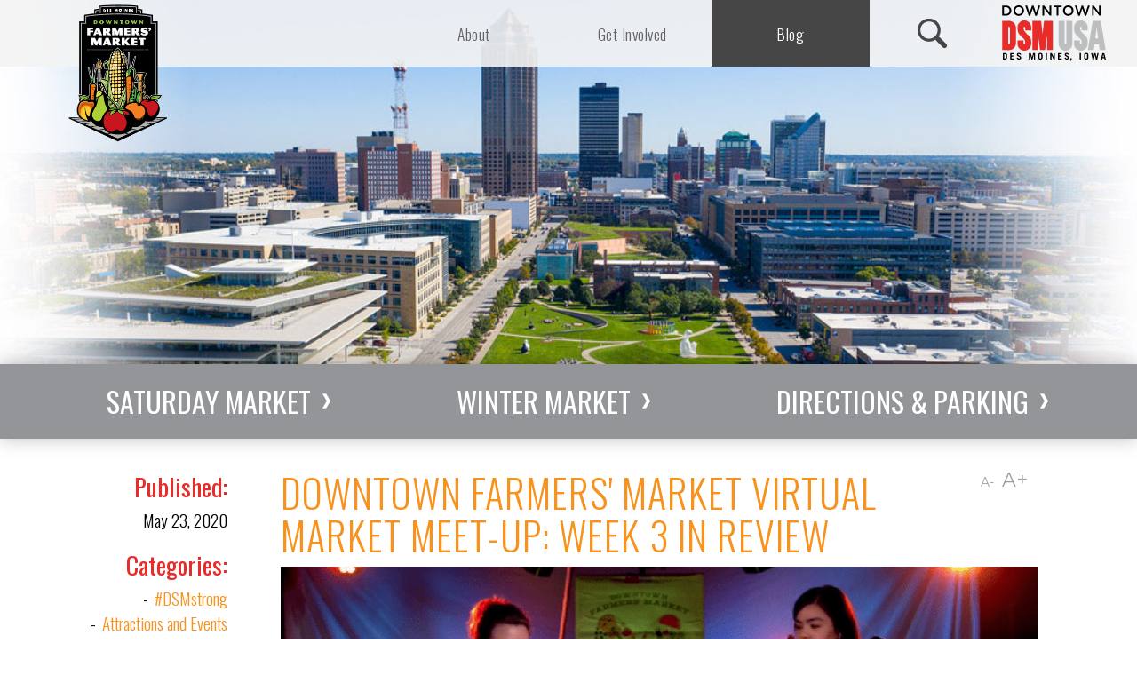

--- FILE ---
content_type: text/html; charset=utf-8
request_url: https://www.dsmpartnership.com/desmoinesfarmersmarket/blog/downtown-farmers-market-virtual-market-meet-up-week-3-in-review
body_size: 80147
content:

<!DOCTYPE html>
<!--[if lte IE 8]> <html class="lte-ie8"> <![endif]-->
<!--[if IE 9]> <html class="lte-ie9"> <![endif]-->
<!--[if gt IE 9]><!--> <html class="region farmers-market"> <!--<![endif]-->

<head><!-- Google Tag Manager -->
<script>(function(w,d,s,l,i){w[l]=w[l]||[];w[l].push({'gtm.start':
new Date().getTime(),event:'gtm.js'});var f=d.getElementsByTagName(s)[0],
j=d.createElement(s),dl=l!='dataLayer'?'&l='+l:'';j.async=true;j.src=
'https://www.googletagmanager.com/gtm.js?id='+i+dl;f.parentNode.insertBefore(j,f);
})(window,document,'script','dataLayer','GTM-P6NZ3QB');</script>
<!-- End Google Tag Manager -->
<meta http-equiv="X-UA-Compatible" content="IE=edge, chrome=1">
<meta name="theme-color" content="#e82c41"> <!-- for Chrome Nav Color - UPDATE TO MATCH PROJECT -->
<meta charset="utf-8"><meta name="author" content="Greater Des Moines Partnership">
<meta name="copyright" content="Blue Compass Interactive, Des Moines, Iowa, www.bluecompass.com">
<meta name="viewport" content="width=device-width, height=device-height, initial-scale=1, maximum-scale=1.5">
<meta name="msapplication-TileImage" content="/favicon-apple-touch-icon.png">
<meta name="msapplication-TileColor" content="#ffffff">
<link rel="apple-touch-icon" href="/favicon-apple-touch-icon.png">
<link rel="shortcut icon" href="/favicon.ico">

<link rel="stylesheet" href="/css/site/site.min3.css?t=638972560560000000">
<link rel="stylesheet" href="/desmoinesfarmersmarket/css/farners-market.min.css?t=636596640210000000">
<link href="https://fonts.googleapis.com/css?family=Lato:300|Montserrat|Oswald:300,400" rel="stylesheet">
  
  
  <!-- BLUE COMPASS SCRIPTS ________________________________________________________________________________________________________ -->
  <script>
    
    /*!
      * $script.js JS loader & dependency manager
      * https://github.com/ded/script.js
      * (c) Dustin Diaz 2014 | License MIT
    */
    (function(e,t){typeof module!="undefined"&&module.exports?module.exports=t():typeof define=="function"&&define.amd?define(t):this[e]=t()})("$script",function(){function p(e,t){for(var n=0,i=e.length;n<i;++n)if(!t(e[n]))return r;return 1}function d(e,t){p(e,function(e){return t(e),1})}function v(e,t,n){function g(e){return e.call?e():u[e]}function y(){if(!--h){u[o]=1,s&&s();for(var e in f)p(e.split("|"),g)&&!d(f[e],g)&&(f[e]=[])}}e=e[i]?e:[e];var r=t&&t.call,s=r?t:n,o=r?e.join(""):t,h=e.length;return setTimeout(function(){d(e,function t(e,n){if(e===null)return y();!n&&!/^https?:\/\//.test(e)&&c&&(e=e.indexOf(".js")===-1?c+e+".js":c+e);if(l[e])return o&&(a[o]=1),l[e]==2?y():setTimeout(function(){t(e,!0)},0);l[e]=1,o&&(a[o]=1),m(e,y)})},0),v}function m(n,r){var i=e.createElement("script"),u;i.onload=i.onerror=i[o]=function(){if(i[s]&&!/^c|loade/.test(i[s])||u)return;i.onload=i[o]=null,u=1,l[n]=2,r()},i.async=1,i.src=h?n+(n.indexOf("?")===-1?"?":"&")+h:n,t.insertBefore(i,t.lastChild)}var e=document,t=e.getElementsByTagName("head")[0],n="string",r=!1,i="push",s="readyState",o="onreadystatechange",u={},a={},f={},l={},c,h;return v.get=m,v.order=function(e,t,n){(function r(i){i=e.shift(),e.length?v(i,r):v(i,t,n)})()},v.path=function(e){c=e},v.urlArgs=function(e){h=e},v.ready=function(e,t,n){e=e[i]?e:[e];var r=[];return!d(e,function(e){u[e]||r[i](e)})&&p(e,function(e){return u[e]})?t():!function(e){f[e]=f[e]||[],f[e][i](t),n&&n(r)}(e.join("|")),v},v.done=function(e){v([null],e)},v})

    $script('//ajax.googleapis.com/ajax/libs/jquery/1.12.2/jquery.min.js', 'jquery');
    $script.ready('jquery', function() { 
      $script("/scripts/site/min/global.min.js", "global");
    });
  

  </script>
  
  <!-- BLUE COMPASS SCRIPTS | END _________________________________________________________________________________________________ -->
<script>
  (function(i,s,o,g,r,a,m){i['GoogleAnalyticsObject']=r;i[r]=i[r]||function(){
  (i[r].q=i[r].q||[]).push(arguments)},i[r].l=1*new Date();a=s.createElement(o),
  m=s.getElementsByTagName(o)[0];a.async=1;a.src=g;m.parentNode.insertBefore(a,m)
  })(window,document,'script','https://www.google-analytics.com/analytics.js','ga');

  ga('create', 'UA-5010171-8', 'auto');
  ga('send', 'pageview');


</script>

  <!-- ASYNC SCRIPT LOADER EXAMPLE | Below example loads once 'jquery' is ready:
       $script.ready('jquery', function() { $script('/scripts/site/your-script-to-load.js', 'your-script-name'); }); -->
       
<script>var formpageid = "bf2f108c-6c58-4178-a8af-5f1048f799cf";</script><meta name="description" content="The Downtown Farmers' Market showcases local Iowa entertainment and vendors."><meta name="title" content="May 16 Downtown Farmers' Market Virtual Market Meet-Up"><link rel="canonical" href="https://www.dsmpartnership.com/the-partnership/news-and-stories/blog/downtown-farmers-market-virtual-market-meet-up-week-3-in-review"><meta property="og:url" content="https://www.dsmpartnership.com/desmoinesfarmersmarket/blog/downtown-farmers-market-virtual-market-meet-up-week-3-in-review"><meta property="og:title" content="May 16 Downtown Farmers' Market Virtual Market Meet-Up"><meta property="og:description" content="The Downtown Farmers' Market showcases local Iowa entertainment and vendors."><meta property="og:type" content="article"><meta property="og:image" content="https://www.dsmpartnership.com/filesimages/BLOGS/20-05/Social/Dueling%20FiddlesSocial.png"><meta name="twitter:card" content="summary_large_image"><meta name="twitter:site" content=""><meta name="twitter:creator" content=""><meta name="twitter:title" content="May 16 Downtown Farmers' Market Virtual Market Meet-Up"><meta name="twitter:description" content="The Downtown Farmers' Market showcases local Iowa entertainment and vendors."><meta name="twitter:image" content="https://www.dsmpartnership.com/filesimages/BLOGS/20-05/Social/Dueling%20FiddlesSocial.png"><title>
	May 16 Downtown Farmers' Market Virtual Market Meet-Up
</title></head>

<body id="body" class="blog" root="blog,blog-article">
<!-- Google Tag Manager (noscript) -->
<noscript><iframe src="https://www.googletagmanager.com/ns.html?id=GTM-P6NZ3QB" height="0" width="0" style="display:none;visibility:hidden"></iframe></noscript>
<!-- End Google Tag Manager (noscript) -->

<form method="post" action="./bf2f108c-6c58-4178-a8af-5f1048f799cf?id=bbf288b3-abaf-4d1d-80ee-1323a9e0276d" id="form1">
<div class="aspNetHidden">
<input type="hidden" name="__VIEWSTATE" id="__VIEWSTATE" value="gM5VEaLFnhci8NG8wWhBaE+Qf+QA/ls/bVjld+7xemFKNOgi7hPx+7zmod+zDcngNQKfzlSxBSKnHPNc/FrqMrMW8xaU/K0vpwjDLz+vfvvhUMg41uzqdoE2+fw3jwsEbpg4yCq23KmeZ0PhJwh7+uhHVFkV7zgbZsnasJP2DqlrS4PihaKncXS9NM5vcMVBXS2STGOB1vCq2aKmyGpj6MANtzM35T9R9KvKTPEuTcQAHt2VF3z+M8hm5OIF1ASol4l6xEVJSA90+S3qhRbNT1dDlrON9m5YgbL/HWV6skj8jCz44n7yB0a7b3Go5axri8Ee1BAUtGljP1Umrho2TYxiGByWKxdKm+sCs9vL2oIIu0jS+pHlulZXpG6rlsA6Fp2273WLBUHp9kWB22HpzC3Op2gIESz3RZqOSC1MZzZugVa9Vd7R92aJZtZ8bs4mrk06Q/rQIsrh3TfdB1fnkeDJEbzPC2HJXnT32BEKXaytTLVwEKfF8sjGowM5GSJ5Stue9iFyJ2vGS5D0aE/9VF6hyJJTzeXPRj9v+S4t/19EFbPgm/c0p1aUJMkve/NLjTL73FbS8+bFgXzIEeHJt4ik8Yh4rD/BN0/9Yp4u9w4x5UQsqZi3shWqbjYy15+uhxSsufgxG5X8uoi8Il3RU9E1tq9RuXBG1UIrnPbfviRcFCUnC2w6EIGy5B55d2w/kY76QSfN6MPSoVuO2IH2pREJjATbCazPrELoaa++Eh7viotUZQSgvth1UoZtM0dMfQr975nn1qko31fvL7BRVDDYY7YGR9gCqGHyYRau5RWCrLNDm/NHcMPwJoQ0kdsmzMr9tW9gQ41qVGhZ/f3VKZytaTtD3jsp37mLWL4dOpRQm5EmJ2VPI3qfX1NFSj52dEx/X+VEfPDSnD2jmsPoUzcWeBS4KUeEXGttmRbrMVwIaKutuJ2ScB/OR/pfTY20RuQbdLzg5ZDHlNOODXEYzft7eV4UdW4tIMygqBLOy90gF6s438n9IfqUUgaCwkomKQy/QduNe+wpdXz5h6kEm3EsOriZeYQkm8ly1yOFzEah534QLSSeLHrCfDOf8SB0vS5DcVGBvL27Hm45SYDroP5jJGSyq7FZv9U+6vt3EHtPJLq1Lgo/F/EAQWPh5ahcpzvDonwWRhTowVCqt1ar4FV3SUCn2XjRrFM6bkEeLzf/jJJHn0Q/89ItqWUtq1KXlsGDfgS5L3XydaYAVWbw9bXwuV98vAzISOBSPLX2IfxgmGTiY0Muplie6hPQkVyVZr8aSptJ4eAB9YfQRuMXY5f2MJ3D+0WYF9KQkduhNdnLqW1m2icVsxXrcD+ynY8qd0NnfMIgC5AJgQiDQAvXbJUMrElNw+5AR5I/dWLuBDVKy7XIFUr3HHDiOyau45O08iqn22Rn8WFgSEbludGj/DfN8QxqmALzlMwvcrlgcZepALEQ+d9W/uM3TIKj1d4/BDFb0qspPn02SnrkDXzBHjuu/h7Gfbw54s7x1iHVZ5A/X5hIAB3ta985/q6p5uhL58cgv7c8Nf7pgGjZoTWGF58SLKfMQXRRmziq8ncZ1twYNTKEmRBT9BikUH0pYHmfW3Ol1iJVTovBKA+IDD+G7HmB8/n568djIKU+hf9tqY9EFGgXSLixb3u0iZZjzcuyBX/OHRxJY6YkoKSFRl/Q3acaPsv5OtljWgTiNP5CJV4pCiBYuKuiCNxhGg/rNePu9vGCrzVFdVZ8gQKvZbctjr/XbqG/ca9i1NPLY888zEEifJtPqmw1Gv5HgWQ5SNTU1NiLcAgdoiNMevnxHbt3E34/1x2vAS03C7NjUMmKmMor8CwQ+wnBXbgeME3lMK7Pbh8ZqR/85JZo2dmZx34ErUmdh9MYhBYHvZizMdpuUdGwOY8rpnEl1CKgt0Ol7iea0fUIDGpbLgZh3FEpdjBBbB5QjGQ3gPfg/uP2bmQ5kfGFFzK9PshQCj6CClqkFJbURFJ3qUhUjEf9NyH+Ajc/WZBQjOiRVPmjj83gkNKoxeo3dAunQnwC3zU5pqNAnUp89NtqIboWIIlvZuoS7HVOFhCEy57J2SPSASJBY7erdMqURYEZ1bYDDHOk0HVV8VUKU2+bvEw2YyGpNGojNRJ6yvoQUKBSXs1iLg+AARNGRrmW0X2/0Lx+vtnvb3qYvLth8XUTQBvjrJ1FVUutG0I9G9X8sgqfoYpSssl6zIZMJVJwXTtjp4/eY7fMyJfceaQ4mU8ojYOGiQSHPRwmJd42dZ/ra7Yo1DQ4+gRgrCD3pwbBg09pDc5egfuFpcX8VIJzXVKsY1WadPdIAhBiaNnIHccLu93XDxHPC1IqRn7vKEF0XCVqb4i4qbKyJ/bRu2hRrCVt74RtuOocsdoQDN4mYL0JeqvDFRKq5mjbe4wbN7MYrnNPoS9QigKG8T1iEkqaqRG59aokiuR1ls/y/TlBWDWEsESfj2884WZW3MZHyJBL95YxdJXvEwZa0pPEkQTfXskv3NMFBuBIhWQnLaYtj8Q/3E9/xGtfUflDB5giBWUSK+BBGyQlr3RnkjGvSmjc43S5U8bf/xDV559Z5nYbDq9b71IDAypW5bbMeTTkG1Gq0w8UqTn0gFIByZQukhesPVViFfGtgjaG/ovtr5gd20EtoVOoQ8jfrSskjXngslwmWCB8AvCiuHEf2msBmB4mjnKjEj912tKZEyHasH+Sb6EcdVyxuhrI5hIkJkO4y4DvlqY5gLQ99CcMqCJyk7IAPy1kSArkGXlhjID9a5TIW++U6iKDljNQ62DgBujoIUrQblpdD9S/771tUZr6zLLxDmHVqJ5TmHGnfk0wHVc4iwQHiamhZtU3kUE0uroKDtluuyeDH2g++epmq1AxjhoLuL4NgyWo+o31MYlm08mAh6dx6OQTbdRO77w8gBf/N2mkkyuS8ZonZGteWnzHeZFj7HF920JDMQZj37CAL+7ytclQbyMIWv/xDaw+fxlBYahMntLtP+RPdWAcT94ThqIvHdqGvyNCbkYUd9iAmN5cHmvKpuWoFwJPVstcEOVMvxTi55amK0eHv6zzRZw4L9hz03cY/JiyjSiK6n5gPJVJ9SZ0b8AjhHhaVm0eN+prMYwcu7XEcjKs371bccWOoHOvR4NltPFJfdB7M/iaILnP4zoVddZdgGzeL5AGvNhns8C02wk2xRK+qkzSEgLplWDdOhdBahXewhplxF49ZbGN5506dT60q2PII23UiurAGfcp2dh1q1AGeslpqs3h4WF6EAVjfEyMxqpr9cW0VIlnxvVizJFSaGs5Ej17wnUqU+Tzs2Ruwos3a+Rwd/y2CeLV9HlmGuAFVuRjFZk5SeiHdiK6guEeBp3z6JqpGOaYccTnNovzy4bLlnUtWjt+UdPq2HveTwYRlxYhLPRDruoDuidWihJgIEDVxansjYwhnc43G53WDVUc8Or3HGJ8ItkrE5syCsfe76JN64xD0pIpU+NZ6JC9qo90qPNhMUF97OyCck7ltsECQmBG/72NjFTRr5ujRgNJSQonMQY0Ktldw7clqPqdqsilulTWjSSc/rqogtvJRNoOKE2bqRC7OobEcw41i/oMLSCaqEUlMyG13cQQk+n7uGf/iLWPkwAup/Q2mhBEy8SEegesC3J2nxdbRKrWZruZzXmgKtu9682vUnFrTqG1Ghe5SU1I3YHoMAmOiu6l1VTWg5D2cHmQBgWF9rycWAZbSO74h4buM/ObWLedb24s2GBEQnEvh0mwqI8VHPsRbZ+Qm3z3rLvDtuh3Lq5J59G+SYUe+w3bF0WdqrWa2T9GRn2+Oz6SszLfmnkS5ghOLxNvYo7j2w6TroJsOk1w5myw8L7DFHZ08WunuxsRk4Ndm/7kRhKf3D42VYJ4VMTY5mbegRCoP7uqvA3SEpgR3gz3IgxokeN2IBzpY5tB2zWZeo/2DSS5MusFsIjuDGpxy/c+E5OMAdagRfF58U5196qpAZpk5iV1JWe03Guwf4iTSsMblANs0G6qupr9OClf9dtLMDjhAf6GB9eOvPLjsqdom9ZKoUEJBKjN/rhaJ4fdaBY8mBvN3Ui0nZ+CXRJMt5WIQcww4v05bbvlcxTL8bFw5iKUuA3K/RHNvF23H1f0R+BigyTIQW1R0YyaeKyq2DPwahzlcIXvJAhtlf7QVCySE1A6G+PGdZfFtkp+UoO30uMvZRKpiu1pAfUvicSEJaZm+NnebFipA46fqWeGqn0wFBFfIKizZJm3tv5kNNJI/zL8m4W068/eD0cKjQJNwyTWfPVL3RXW0kgSE//55Eg9+vMSJw5g9lnaKKyf0j0w/xpNa/QalsTqo8xfBBS9IKhsvjbvDI189w1Galmtds1wPQq1zxQEpd4Yk6OOj/qoWB2SbUPeIpRlgJyuMp8r/mI31waNItHKEqrTJxEtZj+NfOMRorQykY72A3q2bDDyJU4Er76v3OUveQsdQdzZCLw20N2Oc+p8PiIf40E4cfG3DjKoItAJloklPPXvW7pWWp1IaWOjUIjKzOXGYvDFQiVnxi9e4556OZbXzdPLADoX4Je6CRoMcWMq+JqrHMunoYgc/DWLYNt7xs72C6tHJDPqL/S0+bQvSaJ46yz45tafGnXQARZ2Bk089vsfzUviJihwZDKWzuRin6iTzu+GEbCQ3XU8gCgt8vuqYj5fBhAKI/mqVMz7szUwJYWZ0iw7OxbDdDQcJdwjP9XEMzMjgo9RMXC5+YaeKQmtg2e3jcvBdw8U3dcZPibs5S+DBpWJRnnsqicVnU7W7VrDMkLpmRYz38ELnlYj6e26p82/+CKftkN+jQK195dWLQ6lKeCZfeIs9949WB1gwFIBUpK7MUwOCJNvCbwHmt1WG5pG4HFgZ4CFh/JrhMEU5Na93ySeEjhBIXsTNHjDem9FR+jZTg9fhvQ133RzUl6EN1LBwSd8PtY68UBtBh5+QsBHISHdt02EWgtj2CDZRO5+SH/S3SMXfpqNGZQuArdJ7IKlc7iq6Y1gpqbOcvhGOJjfTshm44uz8JRtU3oIppCHg3uSaDbTS9kD9YZr2RuRQnc/E6FnvfyVSm+ChHP15YYxEM5Fhz8s2FgYtOG3Y/QywDrtkvAz2YxtCKNMdExnhvmBtaUmrG2umXFpfaT/6oqKEKZc6AoTK1aIgbCWGxWZcrMzdsYDpmH+FKXzDgA5wHZpZbvwp3aZKDrX2T28WV/zLURSmm5qeAWgWrf+hBLq56DYM2D07Z3xqKRoc9ZzDmYswpPE2E2s1B48b3fDM39avyBuh6RvQo2fi97y0NGdJNVlWQs/wZ/M35fbfCFNDT8l/k43oMBykh2/oXK/xLGzPeFe13TLC+4HmWKvMHMFuI5DYFWQ8nXMM87B/yEN8kadWR8y6DVi6kYioeAp0AfcI5wG6mr8cKWX+fEwkpGh3zq+p+LPyAABKG4dTvWXAa9iX3mzCA8jcLU5TEwcXqs2B8HMdLirgkD3Fts1iEtKV9inIfrdy/rDeMehmhqT03om2Wbs3NgbTTkg8dOs06S5J6ERzUG79u1rdcRclRZELHmZc4Tz8GYst5/+Q8HDjoPF92K7uml68VACulw41FG1lNpPT/Hnnxw9dbcc8m/0l/tr0xD2TCEUbpY5SvStL3RxKLJOWvj+ZK5emmT0v9Mx64cnOSkfx7OEaoUe9IWGEk+tIY9YO3s+L9E1J3YAH/43J3qM9mQCdfi4PiWdOmg5iKvyFPG3UGmpS5zc4QubP0wk3nbi2KjmrjbH/n4OTunhluao3xo2kbA6Bqms+6TLKY2i5lY/EwIMj1jINy+nWLhYgKn6P7qKJrdWkhPeYH1H+wCxsEoaTkyOCeNOzQLzYQ8ap9heb5TnfJq7d46YJM+oxrkoxtN6HPSv6kk0yArvaFjKFNFpHMIL1nlk/vUi1n4AfP1xQvunAQ4I/HSDZwHRhnYjjJkZ4ElrYr7Th5mGe92yJMRvtRKlK8xVVI7VIfPdSNMA6+KYfzZBUK/K6h66emikD7QvKPsXX1lg1CHySTAoLguusUkQU6bJMti7hfJnunZni2Bbhri+QbT0o0whx1ONeXLPQeg+yu1x9p78ig1iTTk1RvtCZTH9Z5UEvVjBIxW4fL/DzZcvd1lMT3EQmS+ec5zBIrd50v7q6qilPfYtugjuaZYMG7RkgzNRwSjNHF4oR+muTbAwQIynuT3TAOk6o+WITeFGYOIuKFzVfxhrXMV4XegMPlM/RwCKz7/kajYfl3tuEcFEa4OmhAzmIg+viDbxQnS1i6kBJ1ANG2Nfqz+PSIviDHncOfOtyKGM+ZsS+P4fcm1nTXv5wlRzLZMZbHQaDHy9j/8FRqKOHmx/ZfYHu3SnPfu+cRpSxkjM/a1uNv0mA2Rp0o3tzR61CbP7x7AsgCvt/TkOHAR2Qjg1gOTlnLmYMxMVMFvh8jS1A+EWpfvKis86R6/[base64]/zKkmIyxFqztcEai4Y+AH/ESKnHMyx4KFO55F96rrCyQktIbGELBPhwvea0ELYc/tk2BaJxkb5ELlwtRWrNIP2LFdciP7QDbhTMHcsLH0J7cw5mqkOEV0yD6ifr34z9aGy4guzukeEaDidTo/F5DrGLFBTuGD10joq9JBaIMdYaYwi1zFmIrN4iy1SvqtnQn5VzGmokWSnlyhfzfjFVcV+zlRXRQm1qQctVYeA12jxcMruEFcg7o+69ZdjA5XyogN5LEpUHp/VohAVdINgiL0Fd/ICcYGJ1iGzxlHiKoIUYcTwSiExrF995FqUP88G3eKshAFY00M4ljvMH2GT6ETDMczEE2r1mKqAD/rO5MkySepw5SxZlDGxshGfvzwm11xx0qdNtpbcdwUTvWGkOGyj17Gii8X1VudMU046niPnRKf/[base64]/NgGVbGcGd0C+3GlbGcabk/1Ds5fb/4yeE9WP3SiduonK5iV89qQNyu4cOBqN5q/HVMn40BqNV8LyFzkJPLBlkTPg17+lYPhwcLK52gp52DgoNb7NSmFsS3Su3mlF9POj6zo0TkLFzCu606CHvpFrgH4UlXP6gevBPbJBjzf0mBIfat0bufOS35ePSySZ4X1llc6OGwSQzs51mho3ev0Ch7bQbLlUDnR7EhKqIaCYAXbmBZ/C8kj5AHv7X6t0gbvZcg6nzuIRxFyXWIt/v/4E4UoM89juFSWvR74i5KnGDQHL8gs/VgQNhNnofEyx54e4rXr/+fM8gjFCur37u3noAFgeROhMeEKTa2dwUPnvIh24S+kvYPBGshq7ClhnWSi1D3OW088SRhC3RTL7FZkreCFI8QC2unUNmo90HR42Szu7iibxzFeKeJtKUmMeBd2Kjj6D2cJYXpxtdIGaugHh9M9csoNqUyuKsDP8NXVR3nhNi1saWOiKETuFWwN2gYDuf9CbijVku+5/EAx5w3Qxr3LL2UuLpgghWs35zupT4Tvy+su9oVx9/inu1qCxD34696+PkfW1HsnJLh9AWZyg773mbuA2kEYp8Fjlm8/oC+QFdnCc6yQY+SUDIBTldy3IfzoQs/JISzTHSiW2Obcf8bz2TFWXzP0ad0Zb75LWY7Sf8yyjkbKxIK7pq6WQ7tgn05e8dmM/5o1it6bLK8uA0obT7m7Jov3drUqKhkHjwVj4r2c6DBL9wRn3GsrJhnlUo4j5PHKhOYR5uEhUfmQUwnP7LyTsYuskYeSp7hG23GHKNVfqoVfCRunaZT91cWORBfjeD+CusjHNPot/k8/f9b2jNH7FOy55NpNxg/[base64]/PN9ZSojGbE2G8VgqGeG5trK+TOmrUjGdO9QEocNkbwpHBHfDEZSp+gUkxWT/6GQ71zVARGi6ncshKj9Vp0EFmnQzj4a+NJGQRgIwHmw4CMCMUP+EdPQsZapyzM4tPM2AtaOqo3Z7Dq1Mz5ae6yrdBn3y4dMz+cDKS31Q/imo592AFPS53gy+JVX9zglV73gLjrDbktVDizQ8TRe7uDT2yurYFTemwgZLcq27zkk/0rQhPZ/TfXBF+hnTt8b/J8hoNjBY7pkOu7SRJZc3DBD21aag7phwWP/HfV6OuCWXSkCmVEnNZpsEw3gkXECCKgGfoMZNcJsGbV26/[base64]/VWZ/jnaeRSIOWnsztz8K4rVON6Kb0abYPU9GiEI2XcTjFQh1Nmzj0IdyHlQWxkRdDsJtDEVsQ83zg6umIMTirfJlTxn2sq16ip0OvQmIPsF3Q2NhuihH8HThswVi1oKtOugygkM7NDu5T64+S/kzj7MvcirS7853lhgDFAM+Pu1q34M2gg2fW27r7OrBzQtIUS9Zd8znsqsUQfBFLVT+SVkJcWtPciqzIEAyNfiEDwoWDYFYKKK8zQgkCh6+A+aHIGTLiL37SfYQ4e4hCSlTUlJ2APNFOk+IymruadaQFLBNQS3dSOIk4zFFUUkP9BAanjkzvcSsCu8toyMl1ztkP2t/dgDE1AWx+vfQQ9FGhnYdLpC6YnKl9gNjcNQJlxElypCVqzvT2kNLnheO6zsJFW7YA7tL+A32cGVAQdiZOXmz0YvE5xVgwGdgzvzy6/NcBSqOMUk9Xok/VRxaf5Ebp1ujqsrCoBwNa5o75uubgPQORHmL8qYnfCLxu0wqIceCrX0Wy4wphgc0TdqbO8mGklOdK7B5okb/XjAEqoavO4XvODwnDwYRRr6QZ8XGEoLeUS6e80zVcfFvX0VT8f1ra2QsVtlLMN32IDUxHnWC+AwiBnCPtPptK1NtOXaQNrHKtjNQ+SAnlwRnt/RwA84BRwkLT2tKx0111kcj6LqCvWM46FLUxapuanaGVMgrb3EKNKbmqDVQftwxYFKZ9xbeusvcDYtHPLV4PwuR2/1kAQQjbJQIc6fL3e/Y71LSNhBLeMSSsycFr29M9XX1RuG+ZjlmLPclIGJj+fLFQdoXMh8b4Oen/Yy2V5xhgL7CBfAOhwE4NMphd1lPOMIRrn3+ryYgqdQRzaiwwFJ6pTYL73h9i9AyWGfPlv5jzT+qmGRz4SiQQpcDTzHqFDjpBorJn2sYYJ7Gx96/JRcr4va7Lh+v4AJnHScSEXkBC+O3Uwy9h6JJEHDdP1ZGFNe6/XOOsdI2PGn4X6KmHJmhih522RM4XaECJBv7qZczbThK6RGOGmuPpjhbNRFfJBgvoiZZNHd7oerEYskNt+qul1ZR3Y1IKjeA2Yqnc22CRTerAlaS64za1Vs1Mxje+D1d4mkTwNid9dNKegtSn4ggRv14bnKahXdC/lP/us7H+BOssPe41WdmKp0czVa5G9ZVOBjvca5c/pOkp36vS3vR51oilZfgf2TlAENuGsGEc2xK2b7jIB/WSJ8i2YejqzYJCtD7Rib5FGeX85+e2savPeQC2NmzujTyTlQEcy2BQCj29/FV7zAxEhg6Fx12vv4ikpLyALxW2kEEgMG+p67A89y99L6D+95CDLKQa5yWMMWFnkclmq6VRZduYOwJ5+Wy6LNbTo5ff3vqYTMDyQ3N2ZL/zTuMTReUR64/SmVyZSSidcCr+BpyNanIj8GMTuvzWu+nFaxbweTbTo06BdgpME2ClhtZDpvt1oiusezPZ/Y7kWDXV1WTm0HKZK215VS5Dx3cGa72EVRly51bUTwpp3ZJEv0c7Sj9DrMtMgUZ6snbyxghci5rE0Uf/7IuDC1nGdZ6W/7DEz0O+yCME438WOjUIpdDxN/Q0KAQ4v0XxW5xT5o7cOgO0wa4959iXdKKjvjVGV5JS0vjl3M+wfOTtojv3ttnrhq9KQrpgDzzJINcq8dlpbTd/XMaU5h9MwuLX0f3wVdmPuNph6gAcjuk3x8aN/Bgvi2aN4mZr/QU0gNJpGrAUj0QFWmuiMQgW3+rZuKezuMNT+Vnm8kEZzTE5mmeKam0KXvMTuyc3d6bZwjxcfqL1xLdXUgLLbLo5TRraELFcfEOBAPh1jKp4knfZc7I0ufX6P/OObaA2lSRPw4EO30lILU3SnyG0jdbDGYVT1jur1dnjm2+6hNFgnecyWgjzEkJo/N6l21VwVUSaNaOTNe8vc3M5GB9hjRLqvEDBNJx8M4qUdhpEIz8uuvtQAuYE8ThF5lygoK9DViGweoI7OydL3fmDoTcm/LsKQbwViqHQs6IIPxcdIp+5ZycNCoIgWz7epoOe0w6kUAXnbo6i1x3Ug+BkESjYBzPGJdyLeA5+vECzYoKfDmCwcwC3X3rWbN4+XCnGhbjsjgsu0eJfYSQco/CwZ0N5h7IedOLa1ePNMeJwZw5BfA1vwR5DtCyjszZ2jNI5xevDp8F1tVaHBZw5sk+9H1uF8D4DQSkLsn5hfxNK17ou2YO5XJ1q8/2BLc5OhXdiw+ZRI763knkrEh6BsM3d01k1lrncVi14Rm31T6LLccuMsa0o3R0xhXB3NN6ajTeOSTzisyqtrtdVR4kFEswPYJFLy15gclOccZPnT/MwKnP9rIKmuae9lkVeifxF3mRVb3QC4huUmUuYM1ozzL6mhqtxrp5s51wyA7JdlUBHLWA7RgPKArwAwy7vIuuYCOgGbAs9YA5HCeYpBFnS90aJVDQ4wZuM68QueCJcGLDij1DcUG6v3H+aqoD7HtUrYhHrtUGh3NMzR9VpihcHvrM7GGql/wxAFX3ackD73c/jDCHhZH1xqujRZLBxraw/[base64]/kiB/MhPU8VeZ44y29S/zI/wgSj3oAPbDyvd7/QWjyV5En6I9wu/t02iyNywEDeUVYK0Fi+6QbBNXL7GoeLKcyjVxsoBqaNGNlX02quaN/w55m9DsPWqN0n3KvVIN58Ey1SdVxMvWZsG5vVfpc6eZ5IXxd+bgidu1XUTJqa/yyVYmpZ+TYm4q3//V2w3I2lnx2b9np/6JtGvWa1wveyLSZvbJjU2EPXNIZ/pS8VTfX0hOmjIlBjuupqjBAEVQ1xFYv2/Mh76f6q4dH2abiD8kOkre1lo1Ghge0m0chmSi3CfkJJz+OmlSnWSyND6vBb3AcCIO3Mi2V3GSvt2jRCDYBAWOhv/swOZQ7sKyT3nMurp4J5zn/whn+Rdn0DB1IIjLsQ9ACHz72SCVK1pO5CHVqkEwkMPio03xWAILP2ZoCMzokWaPoOk+JDmdy7uXX7BMDteVQg7niN1EQTOTbpToTXA8gMJ7+rquWNcoT49pDqdAibi/ZIZcCZGrcXyVG1oTig8yZ7Xr53lmGx7zzHbrRqhiweG5tgPWdFxfRfdJM7CibtFxZ1q3zc8PTTTW5a2isUkNewo4vfhv/0CVRe76cBxXVhsw+hzPy4O+ZT3wl1Ru3KcA+e52GKJ1V7gCUMw96vZ14LccLskg/nOHrJ9ayad+HMd32dZzEHfQzQjsUvRoapcjb13SsbMxXc2BF/aoMs/SaZCimaBtYU5Fr2WxLHfX32uDM5+OP2nhJQD/d5CPHG6Fg8MrNimioQN+AwwER06IhrnZL/TsOlqHj9mbypNW/XAmsnxCQkIoNyQ6cvDAfUDtfPrPXbq/ex/5GwcZODjcYY5OuNGNrC0ibUr9nQdk9wI/2rHVpndFbYTUXqUHeE1bCVHM+9Yq7EGVyFDHqJFMcExKn1J0P+or/rTzXSR/am8yxLpypu0SIUymdDQeNa4jsRVetDQtSYDYIWxGCyxskAdlbV0wNsjbmhh9DORn3QnWB/3D0mMcs5fUGyWgN/4BGcw5JLafZSTqX9EpO+Nb87De73SAJSbKqdOCXMWQJQRG2p20vPlUBqjkZxQBSRCKQWvjX4JkMyZPFAyj01vhR4/d4nMOqIyqkTVvky+kIDzq7RlCxqFVErExnfqRK0sx82VrsNIX56MPNLeVBpjJRA6AjPwM1Dl8VpFnAOH+YdV31v4nMhSxDmxFUdq+1tYeueTsEdrr/4s1yk5hiXCakyL0pFI4G47zcGH0LeVo6Mp//[base64]/x1LklcaBsdB/k20JttG+CK7Ee1TTuApL4yEFKG+DRPPs7qmkrgp27R0cxpZl7kLDdQX8NWZhJzkDwAqrAo5F6hJmzu8TdfCMxBrjhUMOrkUsR+HQjF5L7IguMQ4XxhBHdBchHf4D7rC0OhsbYc+czEumuprsH7I8m5Q/c2W9H5ze4HK4rNGS7NFgmw5uFvopgVHQyopHXCgnpY6NnrUMWr5n3BQ16Ftsn6GUBwiZiK2xxlrK3FvCuVSRX9BQWskm7Wl1g/cFUvK+KcfuceDeu4OXrT1ofCztoK5187asPW2HQip/eA1BTODq27xhAxg8MT6iL85s6V5GKc2Hx2JBCHgbyMtbOp/[base64]/PqU3hTK77T7e1D9fXXF5FKsdQRm8ykBLnDS4/c815uXYxcBcCRUJt+euobg7sXq5YfArQp/ejzX/y6mDorPQzHlrMWm0aGV5CSUWPK7V/OMTeJkHDby9hcp2UvrUujBZaRnnr46+oqcF1VlNUOD82tOlfWZ1wk+odmt+dcQexpJasOIBfkQZoAndsHp3hPsRAcH1DZ3z8RKhIiI4PUZXSPqQrrtZ9n7TKEYdtGaL7sEZM2t/MwE9A1uX88ohjHa09QRGV9hExQcqJBF+K/BBMFtRG2jrxfHUR/1Vrt+GjYwjRE4+AudrLrmze9lrTbCl6IBx0DKC9KPCHay87DH13sjFpRdUHENxzJ88/Hm+Aa8OcAwAfBbtkhsx+ZEY7F2WjVk9VXQsv1a2ZjXXGV00LMtzfy9jR0NtrGnf4lPwRsUVki2ZFUbiqpmKH2ka0YtNQ0vWxjReWYtj/5H5qIXxAQOjV/yjnzvyiWh0qML1FPCl1xmturMKEa6gTkPGkJembU3tn8IxoHW5jIHcVttXdPtUVn3YuL7p5FKudqjN+zHmNCSYnpNdaO4eWMa13F0NozeOXNu3pXY5jCNvh2MLr5VU/9U8DyszGTfS6U990s+NbxzCtDwkHOr8sWTvN9VXvMy5IZPnGTGLdNk1tKxzkyCrk9PTP38YSbZvV2SO7Z7zLe4B/EibQkrbwXu5Tn9Gw17b/qEqQVbtlnwl996CPxPk8HH0WaT4qZJYzt0Sn1s2iPCTWZV9PMcHtPicW5vTbL6WbwdflGWhQ7/bMdN5JGkGbne2GjbcB83MhgJlGqPD7ggJFDk0e0l0+p3uve54vXoDbhKIVa77aeNFky5cUChfyQdH0cjy6yPyhhvqw3KUt6AjvLF+JkgiYcfnKGzgtSPBQMKYSUi/8uiVT/vVqpIoj6athFxY5/qWoZQBB0rBqwwxhyrOfHyEnd+Nipd5/KFJea7jVkgQhDQqALkMHi6y66KGcEuoXABWvX2WpOYCkZjssnFMfVV95GSw8wDwfr3y4KSwXgY9NtRBWWVMhBlMn/[base64]//[base64]/k/Bj19AQ84+NNFz//BHfReJd6gdXSB58kBLeCMCtD/+trxTwey10+L77kqxYoxUMas3xRtR9UzzX4E9xT8DhgF2vpBK66BujZ6pewEsUzmvLiP1cb6QqamAsCYAany3gNoH6rG1wcuWuJ4qr9nv3Lhb/ACo4O3Fpn1DnFZEvQktWGNprHSQObxDN8/W9Vk9jdU+EJ4VY9EvbxEdaYn2s+5dnhS5/TXY2/1HXQyBgKedZqDvv7MFZtsrwS0piLjtVTpDiQ7sfR3567bDVMmGlHf3Nq9htqTTfSUSGjzaNvDiH3VbNR8XDUWhJ20vW37HGzM3vsDfsto0QPFDXCEUwL5iBNeWvc/xPIqeJSy1Qr8DHiiMcAYYxyQgheMb9SMJymJKV/JSuqbMsuteMrp//AOgsMzFfHtTLWka1ReJQCGku0UjviVRWG6VdPzc4rDCBBM5qZ6ibndbJhwDQh86wWb9fejwL0vnMOy2yHT8PNfMpVgx29Ty0hzf2d2fnf4oyCY7HGZ9tb/3PrNFHLfccV14oxogm2UW+3CiQPNbSyTm0M+9Dtq1QR8H/s/+kTUjZNbGgFkOB2LUc+8UjTMrU+SRMymhQVRoGlsHKGTQzzzDwNE/nkhJS+jR4P0OvTgBzkm9oOOBISufbO60C8m2sVwXv62zGhKIMOF+5yAlGkwZmsvPGFKnCsDZFFjeNxpb1yQ8hk9sUvHFYQDkSF9kgfMJZJTasbkhna7Q2skokYxIlWhFJG9s4PV1sgWPdW/[base64]/w3IL9hrDvSZSY3pfcjqNEyjrwYq7Sve2taktX24HkjxKJ582zLak2G4SqItjgN/u/1w54pW8hr9grLewZQD+0iCusODbjG+YPW/QFFVuPCnomH1vdrAQ0Dwjx4q1TCwQzgd/otqqbv7xpcNYMqG1r0TbvSmWYS2FUVIW2ee44PP4IpnH36yJsaNhuez/qPFdXKJxiEoq5X42vlBuVeRrf1MQfK2XDFWmjfdo6V/pA4+MoZhHt79YIZHd6In5fFTq7lJo5tdZldlNbhHgCWPQbYY/dC07xxoKaBKbH4LXzkgprddfcO35tmy/QZnIgVwUu/jmpAMqzTIXIhpS9u4EiHoJ77UyGS9DiDTXKY52RReSX23oIZkQQmH+zWx8i8226kqzUIDpiAPIx64J6wHgDyuykzJgHb0Y2ztbrKm4fo1gO1o9ezs5cO1lS2gZfee1MS7YnwjcSPm/FuR4DXQ3mCb81a13tssq/HdFdARznFWMj3tO7bjhrphEV6EPjMsWnRmxJxm8w8rFFIzXYVhxRiMqGUZ5wMKeOXgvoL01My42BX7bhNXhdKaB9s+Fj87Bv1/3fccFAPGawV1rVsseKhjCaJ4v71tVtNCZruiYqbDf1HJ897DZdtA2iR1GnPHzvF+xvy7uw//hW/MVKc+GdSjW7gCCwXVbgtnlD7bfK2UcM7XJPZLgnRxlmicaay8GoJ0p4Xeuz2T8bVhp/n+vf9Ywl5BJ+9rkTcgNRGAOwWYgY70O3ZSkM+1lb7NREOJ8SGDSwUPoip/fkpAQWwersgRQ69yuLKJGUw6XNTUs8zdXi93a6RA0et/c0CbXq+Au2dJDDBY+HN/tir/yzw/sD2F1aUm5Ij/OhfzqG/xZeSbAAvlu/0mxGMM/iiMfy+m8Z//qGBSNbHtdH/YdWuC9TDwpHY4A5F5Cc5z7fl0Eqq4Sa+c3ipvHvHe+AIWkrXSqXrSq5S6FwqncPaSxeSJfhqOliWWnITPFg/C8pkXzU0iuohBSvxztDEuDHqr2UmrmHGwPySH5daz6Jxf//SEvhao4iDmg8JbW3otqCsPtMqG6/oEh4JNNB8qvt3QKXP00gUFVqbbSBs4lDlJbmVSSeKjDpltBxqCIZRQBIH16+RGdaDvKfF5Z2Q4b1lEVvQ/sRweaOejeHUQmSs8CO77GedhHt12K56RE2nt9PxG54Y0p+dL0Rj3T4Tlj2ZhsUpZyf7VVxLjuxhh2q00WBp4ZuqG1n/Bx2VaGXuBpqHJSW4LOPD6DMoO53BPgnMtV85ABGumCXaiCvSMc8/9hy2nUEiWT3MYNJiEMmtt1V1MnjCijvNETb9mbytu6s7gk/D8OW69a1PiK+WnouZXmWkWV7jHdQm0o77LiARRcYMtwZ9QLQGcj33dLY3AtPPZ8WF8Mq4QC6iCG9zLTPio+sSIbOu4jC8mMWab3Ip+NMvDYqtNb7tMOdv/YSpCmcCJ6pyduIoTl7uLwxU8+0cxvAD2OmLkn5M5EBdbuu8xmsCYXoI2IOzFnvoD+TVn0ql+V9bQ6kjU6bmqiXkC9HTIj40kFbwJvv351YGOWWRpH9gyAs1QOheDRX00eswtiW2R1Ek12/TvRM35nw9KuLkgcqke1vDBi/roegnOlKT3467pe9NamAJbL9DZHn/h69zQkxj7si0aw91CBBQJ1n78U+/H2Fn3s7RrcThqI5zfFcBOPse8zDaZ+J88O7s2g6axeHdXN9GvjPGhbUvBqdiGX9V8xZQZuONn3vXJH5tY0uXd7SdoTKWK2g0g3/nC94cbc9/aC6vVQEfrAevFQAqQgwm7KtnfrXfC0denrDNWVxZouCMIsv8+It3Aexs8RafHa55frOTCls96vDU2goCVJBNy8NyDhG00+G+Old9zIlf3DKXPg9aG1R0KtpO44Z7bGABtJa35O1ocsaG41lKEMsJ99S6cW9aHmeDkLFl+v1O9rdbsZWx/Z3Perwth616SApE9OyuwLPB7cDceRk1LWym2sMwex2qMS56H6i01pY9TEJ6KLmzBpbHBWhjOZ0ovCcrGjHs9McuBVS2rGxtAtgOhY+UJkF+w1v6V/Ngy9R6f1eD/2SBI1bH8j+ttmCjMPPehpGmSdlgdllYB51gumX9dHWS1ky46tzdW/xr+N8K4nEQYGL5J3s3b3PKF/sWoTaxiatRdIPdvR4ZbnQ265NoM1b/6251uxWNbCnXLV26Pi9osxa0RzMNbvkH2/EFnxPuBVFQMTkygfs57IPiX23iJM59MtLj0cfcEtiEguGofNf6zO7Jq09HGWWxReMXuh2ObQEQskZK3l8P/6iCWfa8v8MAq2MMUyPIhNAUT47WxB3Sq59Y2uWxPcxNjeRPlgdukByG7PS4cD5xTRoeJH7KecgNg0iMqyEfxeMqUi/[base64]/JZ40yVAfc3uPVVU7fLHS2nLPueVsONcCpOhK3rWelmvzFMb00DnHiVtv8/VZxNpfHYoCW675XPa0agmqe08UnNVcCmLp3b7G2IxAyGJl/xBSxoqJtp8h3YIWYGDK/H9F/Hqs5kBj7NWIagb7BtF4RDo7PR2oMvQQV1pkxqMRXLQPJrPFNFmR4et4pqbG6VjOzHczazBIQ8JpJTI9mo945UGGwBIxUda/cQM+A57IpVJjmD3iEuI4p4GQB5/rmuOx2ui8FyhJkcmkYU160e+l4hvS8lHLckxiVuaHE9Y+KkaylH9L1rbe+15I46+a9RorQzhd5uqzBFkrjpzaE0wvWnYkzmobdDVbHloXittfQEoDB8ekXX0dzw66nOaNA3dmqN1YZ4FewNT/Vj5LZApp0p6hIhlPVSFdYuv82JSjzsFecOafkLhl43W1Yydm+zBZACVepZHX482tzmrd9KdQrKLljvubm5Cdysc5dv23rNgQ6R/jYzNCzov0oJWCRZGXGk99FUUwbzN3UKjSjORxWd/HaNDhtuW0Bi3JlTPW+dWky142cX6LoPN0LFDKiLFY79PZckjANJwS7uMvCxKPKJeoQcF/sib/DNCqbWjMLhQMNa2khgpODCzLp+hPLXH/QqYbPv2C+cdYpraT9puc0i8SqxvPKtWkExH242moQVFV0iq9TH2tahKM2aOIZr3vTwIAHLghvH4FrywabrtzSaHOrKv28VIrvcg3uvWPrkED1/o0ptUYtnjSkYHSa3ztRhWn61xhCtvAKhdBDMQ379d4C3kaPDYHxcOy+mQxF809VueIry62rM95nf4hPM0HIeRgtEQCChz/g3zwJh43JnGD0gvyg2N0SoEqgzzcs+QWudXhU/sg2WwQkqDvmU/JzD7CzP5p0hLY7u9V+/2vhUFUPBV1+lox65WmgHGe4MsZWpPPggLvADSBi/Vc8mdAlG9cFpyqaLXS0Wws6/[base64]/vD5l34WvVXQ+nsE1WTgFytrZNQ5Cd5O989lEwiv+ulQ9Vb43+CzlUlNcj5Dq8PIB/hJWov5yKHhd7RSJ7QORvWkFBJDzscJoGYdlDhyCDFb2eXK6338cG3af0sd8QpYQ99opEB/+H+jSPr+eOgZY4OGch+OWhoyn85QAPBCpZ7iWBqiXzCldVENVMLkr+ELU/51XsMDEhZNkdW0JdvlZ3XO3spGIPpIJmnCnrHTxeXt1FQDojJcNkh28cGYqiPu5AHZwk5fFUR+ZIYyeYGq3OH9kGFujZLfahdtWM8yNl9EoA9vWsBWUS5kOr5stC5inAMpWPlWlT+pExRNT0FAJRGOp2QFUxyVQ4kRGzoIKfwX4UPzdlcb262pU/yFFDX/rDAf5ldwyTGZCwWfR1nEe1jbaDp4Lmvybr2/jHc2mK+xGxKon1j/9FMpMhoVukDCjx61WhvCFA137DEWhErd7C/hebfVoekrUQJkbTms20C4i/I7+KhJYwsDDqAdjSpjMZB//FWvHgkSCvMLmamzJsPK7nuCRQChfs2MP8G4kxf+vLs5FmbRo9NAXB+TUWILXtcdACcXSHVcqt0YN33OC7crG12ZubPaXJpgPKi3nUz/OovIWeTMyuBYZF4MgT7x9hAWtr1B9kRAhqYelvukyOVMf46ejA06YjmbkLyAG5I4Pzao1vOvecRyHvQZS2Je92vDmz36KtKYIFVXI2jBZS5vmDfmMpUKFAiLAuzKM3Fd1lwNUl/HtBM71WogHC38bg7YTFQmm+42s/xKchi18OpwcJdBcZtiwm+1BqgCiHHeQpfcrlbidZJloXbE+kHSf5vSiw3ctPw6JGxbQvo53gVbM+SoLjjl73MgQuJ3pKeewf461JonGJyn/f2D+AstowcrHos+VWH3JDV/xrTS+1e0QCMh6mN1G9vSf/v49F4HCXG/h/YwECYdvk/DwRIMBI5KrB/6FssmNbp31XOlDon/fBQL9oVdbwk/RfjPWeoSlq13yVoEly6QXKdjqYdi1MrJDRboCr07/FvUXWw+bZ5BhbKyYO7vBjRO7T69cOqVBD0ErIl4PS/NN0MYlI3m+FUDjS2w05mTdOkUGpdKWQkdhosgke///LGoeysTu7InGehg+Pf3Fol+Fq/[base64]/7ENQs9EJNG//qryvWX806RAQyq3xVPUtQhvoJJWmPCRWPROdQtHTXZunY2BXnw+axUqAvNIXJHBR5xlISJ7jT+HzQT0bD5NhsaGODEea5Ftl7dZ1cP1KY9iK/6aBOZ+ZwnsEwODn/VLgyouUfVn2b7tFTPnTG3MH/mSXcp8LWlbUFvIT8CXq/rCp//ofW2g3ZdWBlc5COhX4JMTMT+cQgxEv1iH/dSHLxud1BRt0zR8xE1sNuho9tsK/JG31h9+MIUsv2G/uMN4Yjj5j7G3v11GVySeY7K2xSlilM8PVCDABxUOVMzEHBQymgHH0WTk7uvjJo3L11ABItEYMW2wUz5yRvy1GElker+iyLQo6vMmWUlSyCJF2HHqYRXF5zD3qbw7delr6yQrYTvsHcGoqEBgfKtf9+ZvEN4xAvSmu5HGdG24AXruWg/o/bDt9V6wnICtML/0tvH9Hotw5xfpNN2YtmI+bVNiNeIxq2K5xTN3STRJtP4y8LCEQd9F4ga0DV7ICrxqX+FW47ckGZdmYfj07yzDl1L8BCkHlDXjYb4Wx1LZDGgPh36MMI7dMPYSbxNAbU3h/dCQTf+jlL990nyVVhGRCN3sVW+MSbC+0+zHazgPwco+vOZgvQ58cAU8FAsKtiwJ+JPorZOG36RnWHfJv9Q1ZH9S6ten2OEWaWOGg+d3aFU4zmxiZymDoAN19NSKdaW6Y7HfrPgZPmeR5npC7O9jc/QOGD8fi2XwqEs6MAzij9mLNsAaqMAKtg//7NuKioyupIjrhtfQmA7oIDkbVAr0nYSWVAPMnuku2TB0tF673rkuesON+A1IbSBBYt62kewszxsFFj0GBa9G9ILDYryzhCkS4k9v9ezdsibln/tlbrll40CVTQJGjF6kaxzM/XbrDrE9gpZkdJ+l0iQSvLnl3b5U63ahGzkY0xVOudAH0tgPYxHlS9XI0vOt5Vb3COU3yYdwzs6vOY7VF/dl8Wt6tprafRcdZJ4d3yX8DWDgsgfNCeRVo5L0REXnAw5wGMUBpDz/oHuNRGLkWva/isUXG1baKtyg9dKEuQWAG28w7xAR+eBY6k2/EYFJfNByUOHpBYiA0eIvWhtPJC5EXVXXexozP7tCSDGnKTqMNxayz2Gor3S1LBxjsC2lunOqRFF82JxB9HbBxkwRnqogoQtyDo9phW2V5r4AWwJXdT6CycsSSU5s+rWI+iI6HPY8IN3EMMnAA7A70BeYv/fwajJSPwihbKyvBpLfOpwMNLWCrnQ+B5V9DgvnRQ4dfnAe1kyT9TxGFcmT0tyK2+xUps0TPd7CZgmFjUosTKlNLLWz2py/[base64]/qa95veqSVLiCd5L4ZWqp4RnOn/5aiO0ueySaatWaAAm4ExONkXdXO1UjaZjbt8wJ423kAChn/wZgvEUTZVnd4KRibhh7QQdCIlaLswt+AdvuJDM3V6iY5sSETHRf40KiwkFRcZ8TxvE+L+v/lSI+65MN2q/czFbV61CnJ+F6KJr/O17TIcLyAV9TG9ooV4+GQK6ivXyNXcM18qkwYoi5i6WVsYOCyE4ItNcGrM0gENdvw9ZGWJdv8vKWkGR7t7GJAInpEyhJGKUrkn/v0r4h2w4UWHHF5q8uBng1jl2eCXWrtiGaUN3Yfv4i1XhT4A+A4rKRLuspMg7j+BW5druI9glUgR9UMwhECK+DdAIajDUEg8FmQMdBbyBHJyeyzHlDLWOFFWQbzzrC9/1Sl2hUNXoIGlv2SyZWwCzO1bbJ0mHFSGGIshdrBKammF6htYB/+XMGhyT7aGvkikJ+2salCTSsjZFCqc6zWSFbtCaJbw06G65P+zowW4lcFGRjDlM0JJ0QycsboA7mEaDVCKbv6men5bDyvz8kKM8VfKNime6pJUzOohqBAUazDSBS120wRRvEEkSu/[base64]/qv8qhSVhj92AZAU7HojRf5DWl9v0pC743zmruun6NXF9MuQkdxZU+aD16w4LYpI/fpTl3VI9R2U/uUWjLXT2kKDF7UZneLmCl24fF2JLie4E5h6+Xqsq0naX4/sDdTOtZ9YEj5Goo4onYOIA4L1Et1ChiSWh2Hsw8bGGy3wd5Oq8KORsTPmezcp949y7HY0XAhROyCPxXDRcAVMR3MsBCAdAjEkfgdomO/CLzqom3rsiHc3Kz0kh47veSouomfjXYub0mrRKwT3uNKJMG75+UQi/J9fXsoXHel52eHVj2gr8EgwrgIZjkruVxHvldra3pcxt71/eAjGSzBNs01Iqs1jz6xd9Rw8TQlpKHXvEzb/YQ0dvaNrBaI/v5bxmNUc+M6H6Fpyt5nYmxHH93za7Q2xGmqNiR2/[base64]/r2CO255PJPO4sTY0FFnyKelaUAj23uAHLm3ZfsSRRicS6ELgmeX5Md7Gt/RRmEcDV4u+7by4ORRrzPpvLNdHe8Ez8hJm7mmr2VfniZ4deH1/RYmmlMsrk2fp+IUyym+bwtWZnVAmlava/kTMNnUQ7wevYTNgWzHxd/K9wI3UCnUR5CiGeQNkDny5EKOtBjS+1krrJyxE564dL6fH7wYi1AeBvsK7zTC3/jjYXcCWhFZq5UHq3OHtLuQssGGVQ2N4e9EzFw0+CQHDL2PgHDAyR7gw4FdqGMblytbc9DD57BrNISk+xYiaHd/Qk0Tb0WVlmZkAoY3C7oe01ydj2s1h5GrEbQTxuydbzZk1T/qShEpWLVln+0api8N+ziO9VV5tthvaCBi0mJyl+FIyWzl8+bDCDtROnKa5fqPfNeMrr78Rh9aTlASzS8LuqHysHHKdJSa+AGr4iToCKfdBQu2VugzxG4QqEyNNER14PLQkm+nUd1wEIQNrqHYo70w7PJ/d61s2uls7yNuE6P2hPQBPXeyHuY15RLwIKbIseUxzLiXe6I7t0RF1z8f10E0Jk8LmFS5kYxU7uITz+mi63aFCuWDqbTsnlKGd21LbGexWAXl82/4l6OxrxiHzOQjInZiM7JHKY6TwmNAYl0otkGLg6uTBEK58lV935cHtaq4bFDViADiRA3fLMHnCCoH+FNqnD6TodWHR4QxJeGBMHuSRUitvIUOZL7Q2dZ+C8Gk2hs5t+pGXJBpzGtfXKVJEJgLBHqLB6+Fac+mkEJLK7rpUvpruefe2pkJXxsJnJLr/OWdunX6wodBGmCtY3mqOOf9Gvv4Xov1xGahA3Ngj0bWkkJHHoea8Ym1U/59FmwtngrFbLZlakde75BD0aZYfykBB6KX49DDdTF5pxSaM/amISvbItd40gQwgX1weOvJfGiv8ZdlUOtoQ/93wTb7seCpt2J4CZBh6nQPMRtIAYCyv/LZZUinqQPEpHqidOEN+9+8GmkHcyYjKECYVeUJPRxK+TD1ePJdvXlzal9PlBQWEZdL/4oe7x2nsFpEWNPW1ig6AA3v5tj8wyFRwYXCQXQvly/yeXwQdTxv/UrH5RV/zVVLSDSmp6HXD9vm6CIr1svdE0EtC76q2r5L2gxw+mcG7DstFw088/OT2uQLnzPsXH7BfiXXqU081z2nAj5n/[base64]/paiLVGDZWAg4aaCs15fB8clIiTZQDPc/9gS7EcIwgCOxJ+naI9MoBH9/PbvjuSlYwpsKLXkId7xsGCThoWcZbl3ZiXFO5aHPkUT9xpbz7f+VL5+9PETemyMyR6/tvRHD8xrC2jfbVWkt55Pn+mn5gIsaBXlrkPRXE5KV809HJnh6wyasnSFPqGbgDef8b1tDCLaJGu/S/xuIPs7LHzqwgjR5xFZ86VaSCzC+fhyLKedMYbLHGdUkRD8uMv1m5eWhV9n0M7Dx2iLkPgcLybAjyiWHu1mi9JeIhueMHmiyvHdfE9PWtNqXBhFuTmfPuZ0IuM9KVKjinGr7Fwhvw/dRg/p6hfdSLzHq9KyMT7j+QSJa0lN92UKvdlvcljSjkSW9snryn8w0vjrd7mhVdQuYo1IZUTFAJeBYGye33PK+mXj4TGW0we9uwqUM2xAUav4N2YImTxRhWWkCAdg11XLyuaWHjqKB5Ussvp3aTVovarAPXWM1QBotdSqT6bjQsVh7uKQnsABj5m/AMnjzRdBrNGdq+csLpF6V0odM2NXLQzQASuN3mrP95gh3li065PJyQN1BVOYGDjcdXqF/qR5uxm1cgTQw8Bk7k9AoppC4lK3GAFl2ZeG0P8Anq1s05TlofuTDA3/iWhwgyxGnoSzidsVNUbrxTYO1OAa7HF3QYpr6cBCZOeqU2zBNNlKb+qDCKxm7Hzlh8HH4O4eIp+fx7Gv5ijbze19qb/U6Aq0l0rRVwUwiqkSfD3LFVMDKsNZYxSrYut/7NqdTIRw2O1onwOjFAok7eDtkS3J+oyCXqY5AVuPZaICSQ4KSvSLXGXtvMOjK6wOx7sXtDljOTN3r56Ez+b17xl4bF3DVLGBtg06ry3kjjTh2qIZ1KwPVrnM66kwLgpqpoYnmbv+cRr9TmROCSeL6QHIag2x126cyj5Nevxpsmpylps15uteLK4/TAu1MdOexz1z4Z74iI4TpYkFRb62WUVYlXlK4/mOt8WPPZBJ0zG4iEqBjuNI/GMr4nUG3juUBGHAK7p7fIcx8W4VuZVWKZAVGhSocMA50tkIF6PeytUttj2ot2lKnFkzZo8YS7fHkgXOUdssLVodVfSbvZuSGi/0Ds+cKZMpUq2efTg+M/Q4gyM/1/uIU4y6HjkDtKMMHRLRa9BF3oxHEdbZOhHSnYuYNcxQSuO1UV3mMo0yIWO6TooYvbpyPS6grE3dDGC54BvP6+ojJGbnAer/pdzPpaGzrG2MTWpY72HKVdkVAjA9lzMM8BQrhmc6oRPbX6Gh9n3/cu1vOOLkiv6IBfs/r05BltG5+tJWyYkMAxWzcFWCgPAbFI9JAN9oE8Gtf5CSAj0ytVtX1Ksv+K2vFoc35QTRhc3giw3IxAJCdO/0RH2TpQI1RYF7UxYLDiGezp+sT9aBrEX/q7UNvZZxtL4YJYeLkcB28tARuCfhr0smuf4cZejAmXM/l+2xqDtnFlsl6WSAUZmbs28cVNYgZjzhPMbDnr7jYcPuYXxDmAmCdUOJzoa2OrmTNKg+z2Ls6dMdFXonihSlecsrzqLq5WF6GKgJ4phrRfVlyU0dgJ4CAsF71TpRYoBXWR0q+Sf1+Au663XOKygtasF3PffJVMMJhm3iSyHETg/i3pGaleTzbGPuudBRqJlrdDaUnx929Y5sBwRWgCOquNVYZZB7myqFcx/gJ44CwWloPvojeJkMueeMFfG7qR4ZjFg4j04in38z76qHQt63HIyfIOUDM15nSpLzb3gSarKwZhvzeu4KeUygHXGlqAam48iqXtY/Awb/puXIyh4y9RZl6XCtwmljEde3n/uUKCO12B0NqjOYHk9ncYMQYGdcgkALx3qOEBiMBOcyfwjGqWj8cVFR8PAlVuHBlPufpY1fzBrc6OueUDrXvQYsb8lvGqpUjAzNeu/1U+lomFxRvgaD814rJO4KyPUCCvarLz761J/lvM4Ii+q88QinExws0C9jJOT5LLryi4Puf1rMk4Z65Pa9pPy5qT/lhcrQI8yy8PL7JL+2IxReegSI2SbrXS+nw3MRmi4UmFL7/zK0zkt4Ys6VYgCG8dNbIUDVJW3X061HpDLiA5/rgoKmHx20I9iF38V5jkbpz+yIZlBeEzNScVQKdj+baQNN2gECkg58Xj/6jeAK3jxmfEumLoXwBqvADNL5fW/3ldyare9iDBM89g5Jsculp0J/VkEGq4DWDqoLFSPrqFL6dBRYiqCLbtRc10hVroctia5Xylye7znXikvKxwJ4LD2Qc/2h4WROosM+n6SvW36L4at1nZQYeX6OxK6VCdLJ0k7VguKwS/XhirXf9FVq7st2lupPk8FjMPa6AV/MYrHUb/bRLXKtA9g1bTV7grNamD43rnVLbozDCXfQnCvGfHVgidFZ/DTVVqFUCs6c7FNENVa4iCTmJ2uY7B4knXBLhCAK5iwqueYouNebAtYdosymHjekiPxpzqcd2/ilqjSIe7FGByEYmjSkWe0+m+f57HfR8DLxT24jczgT115VNtfVcl82dkRfHl9fmiD6E/IcRBgTQ8BNH8HvbdSagrm/rN7f87BenAYUZ91IaiaeDTGmE+EaKiWb/Fd+C5JWSz5cB+XAOm1oFdCdg+jW0ryFck0s0NKAVgTkabRkFNV9+O/8ZpwV6K4Env2kayq2IikLqPY/NLb8j/E8edHXzJTZpN67LBRr+UETus0oXAxqPbzoS3V6fpmJ81vGJHq0/1W6TryLI9+d5fZu7T54P+8dTWf0w209PBJndDFVPp+rPvQVv/k+5aYLq5Ff6FPF+lKp9A7W0Jh89VQHk48sxj6h+X52tGtVPRYH7eoOHauN9mHKNB97XTdecz7IoxVPrRGvvhnYAh+P6tm4gte34xbeKWl3T0bcGHyh/N7U+P8tgM0aoPFy7uuKyWVTAikIJr1R5WAsfFcWEHrro9yBkIMm+8gONxMeonck3n9X8a41150PDiWTD9pwnfd2ClSkzWiX75vojQNhLifJAVkFj5dzwaKxQTzJB/68NS0iDlple6X/uvWTUTxa6epnJeMYbovrOo767jeSGGueSbCZiiWtqN0+1oItAJ0tuYLlSos8Pp21w6llq21tD5wLIqDIsrfu/[base64]//iSGvSwTbBYnDxceuywZabwzQ2m831C8YevZNgxID+nWTi+i5QA1IAi+/bxZkUP8fXiwZvHZDG7Pot9KVXb5v4V1wBnI0gvUfpeY5jR8/9NkFHTMHzpe0SzOvlcJbxsahcP9Vs4QqM5AxBPNZ7hjPiW2TnX17aliPkPwGW/ZvfQQwPIfHei/k3Lf+AN2XsQGSicELShbQajfem1Zx2HHe+kOqF56LBSRT5yE5mXtLj8d/6WS/XIRKhraEtzcXOAPJU12zDoHKdJ/LP+jGTCp3UoLp8PFAxDXEuzm21wRwuPqWh6HDYoT0V5gnIE1aLsw+CzHpEHLalMTyf59dFRibnt2SBH/6AWp+VZ9CH8l8BsgLaGBBj+kIsCC0Yd+ta7dawjxI/5bhEs4ROqZU60naWAcB0Bd+3Pnvjh5OIluXdQ4Eqtv5PN74F2cixiJ17XSZf3DDL9E0lnx53RZq/X/BUtXPhwet7f3iBpnozDVCstKjw9FT6TSWZIIs1buGJIHVhyzC250vSnO+Lf7yqwAnY3HfxqWkoO/jXftGVXAsEQVkW/e7W+0kqIDk6zfOTIU2uDCY0fhhLE8pnpCjfbwHFiCkhTxHbfqsIjqWGb/H3IbYljwRBsQ3UfTWATl7dCgFR9RCwCluqzb0e/gCiYLdPTiELSvpjPDcjRH7BzKe8aQt/mhUGfaPnPWIZEf1+Q46h+NZTf0c7oBvPzS1zD+ff+VxRo/gTtU/YgJ1eW29yy8SQ9dit7bDrGP3uN+N1WkRW7iaChsXbAWGCbcWJrqpoTiGdXuFvPVqBYFJ/pbNXq8+JSQE936Y0Z48aSeBypY5b+UA5L6aOKBf30xPvkVBI0KDAhffYIKijsR/[base64]/KA0aCUPE2hMvEftvVgvG9AhsxqqRnSWm7X2ydx3vE0Ica/daPO6paiz0vSgev1QeFZH/tPjgXKPsq35nEogw7yRTTbrmusVPpS2hL3LwaZUD07rsgjrvig+Wgs0PcyUgEMCB1AMegWHZb3BDZ2x19BSyYPrhlbMWD9FBEHwSxCeW66zEpRF6nyKwaId7uauCu4BNXQggw2h77dMp+udu8RiFywPabtet/E/S+DDPgF5W40ODD03/Wifkz67i0KKLk1LFbr7INFhmVVdVA8RSkoTJApzbiFS1OCmNhB4mu0yY3urlZTQ9vGXN33DgEJDUuQQZADRoHdX1aCxe9MGmeJLGwKxwUsc2JiBTiyE0ULYMuf3bUlbfgNhCIYo1ta/D0JblhIHqRGcMbiN1aRVSse7KZUYGkdaZE0raaYfSSDLxBqNuH5o22rS+4nhbl8UxUV39NMKvmtxTpvDFg4z5WSfTY7lEBoQQ0rod35AyRESkJaQW/[base64]/1MOOS1USmoW+CL9ZlFbsn1daB/90PEOfVXC+Fq0KgGHMTBkCiinQS7twUtePpI9JH82xZqa5mMLo6BN9QreX5YhqwKbP9zjxpwecTEcQbUZuuO+v6ChjVutJV8mHbt4I2rcD1VS4VIwnHczjxcTcOEpewu0WhiISJWwlQtWMDDI/OABxwjWRB6NQJmDaQR/pMC+ohuacQHU5cCsmrVZbyheMSISA4X57BfdkynvriMfHIhM+QOXCYaxj2JFlFWDImDzumEa0+zBYN3sEojE4qnVSq3Befa8K1KyHQH64+9Zw8i/KWcwaQr1LiEB3fwM1j9Q9M6zSOLmXXx5PxdJ7leTlAH08iI4brLBgxgtYooCV8WCJvRtILRvC+BFRzPiEIvpDZsciqrWvhPwu2PFQJPMzerMiFeE3Vug/VzncJuqw+D3uZShdvMf/zExD66TlHU1xW08wg304zJUBenMnNLauAb5Q6THhdF59D/ET2O+a9q7NsZO9ZsO+CPoPPw1lVnCyW/KocM3qB4Z5yC0wm5Qko5ZbJEoY/C+LvPPsJTa++PZ/HUCrTvfBahqsobalpBOM/UuPqTQ+uoGCqpf+Mu3oJ1+gbooj/W7OPOKNDP7TnyYX+vm75kE2yVaHt5T1cKaOmnvlRAZ+LqAB+psfS+OrqD7jPkxdiUHqEcBAHhVJDm5/UvmNriJCXZKSJtjAdf+4YahTcjoyvJ26gUcP0xzr+W4nje5BtLpluaWwzEIBUyjCEWljfPpnHKgiGnMmiAC7iALpJi3V7wS7o4HCk/eTGO5zPx2fKuaTT7xjiSbeUD1Zmo/MM8XUdoTYCxYdgdQPVDgFaWPL72bmWuKonvXeyX9tF7TO3Ou2ZTX4aV4sXYvK4EVrKGqOpL5wFfhHiqvsourP5NLK17dey63/+BzBeQp/vHfjpTFyUGeJSC4QIW+F6L//OEQh4Ap4pxD92SgNPAY20eoW/lqWpstmRT0eOGQaLOoZgzyO3eoa4fFe4L6lsocgp8jZ4Yssw29PQoHr9fVR8/+6z9yfzlzlRPQBmfqioH73jNDu0dB0XHSE0i9iUsGfTpz/ogEflrORecZAym0TOAUZP5lpyqVNWCnHELa1VByHheqd/8K95kXKTa+ecJFe9k0ii0zFusCpizsiTPbWVReGlQBDNuuh+31dfm+VkbZ6I4qqIvjR8hNYE+79nQgd0KVrRQjUMU/QdgQQp7+8Wt9Xju/a9tVPnTygrmHCWxeG69qTD/1D3Wm72+pQjNTB2Sp1bssXoBgm2hU2lsgP/uLALNeyt98UDlChZl9pZrD00alwvS9ZGws9glYwQzqUh+1EDJXBsduI3XpOXbvXkZ4NF+Hwn/ioRI0rMHvIeN2SeWUzsHQlhDLcGjfsWG8glGrgsqwM/8itHgzzDChvRMJGRXUik9y6zrgKnEwAyO2fNB/XRTAv1MYFxs9WcuHEddNjQSiXdVqFU2qaYaEc4d592BaFGgWXiFxQYkM/dwwSBK0sHFH3GBiiJl8Q7mYG9YRXnVHs7HDCFySlHTeWHiHk5KRrMxPeHG5A0KfPtqpvDm8auV3umWyzQcsqlsSkpdKLawI0Wq5npk7C4uSu4k3iAf+iuQ8HH6+2ZtN95pQ2KpJoAl0DgpldXnqrAGY/[base64]/PLyaB9/+RZrkZ9mSYIMhgFhl2gOrwJr2+Npj4r94iGGp0/N5G51izVK1saBhm8MdKPgK3aTql/X1zI80Z73Fn40324VcF3wGt6Zwvcpmup/b6Q8cQvp/ykmvUOnLaSDNblHYif4NllJaEsJgMUYmhkhU0e/XAQlUWvTarVfd4ZhQ7UoFFJBrjm/c0cTqfngpQqwgdWXyT0b2Ybn8Xc7g8RoR4zdu+ntszYjgqCEavl7IIoal5BhSPZHOUAAh8yp6PvQuTARPe3ORKFcJ7ngzK2HINkqnpOH+976HRQzcv6IA4CMXV+ZjaQOS7O1sI6pGa5OxYW9h2TA/2mVKEGjmZMXyDIEIA34i/htPhbLavuicZ7Nt1OYlYT6mEkLkrJtwIW45LJP2Pjw3lUZRB4xLnXqJ/isgt9JtmqMH+n/hZkqm8GxQ8bTRMA4udL5BsXV/VuGEgpfqtFicAq15CIFWxr8tI1Kb6chK7H4OXbXZ6s/DrhrNobva1s/Qzn0Cr/aiOiBNrbM2lG7080cevIVf9/1AnfQKJgMyoC1sL6KUnVMKmkbucyF6izB446ertGz2f+J4dzq9ENre8/Rb2Pm9Tv5SC4pK6hmJ84WnFTSUxCyBAKuGcXYAk5qBJ/YwPh+YCtg94jcOKdEvCUTXZToZC4CVqQHXodDc7yF0WHvk9e9by1C7roTzH2LBRDHF5sRcis8vQAH3L0RrnpBpRLBSeXW97Xm+ipb/7sBCJn54ekiFItODYuBw0WrZ6HLaTwk5zo4AhZQkiiZdTGrl/XPxum5XWdg2+x8+ruLZrI1H0LzVG5xKfS4mFwQd2FCAK2O2DNj95rEHNZC/RF7EkHvk2LvC6ge1tAHEpn2ycycuuhIwcEmjlqjLGhEW2j1ooYzD4NUOX45dDS9+DxmdkWwCXK6D7jWlf522iaOojnUPPyOS6vG+WwvXB/tnKWKYXl0nSmk89mhd3IEK9DxstC08+GArbetXgoXuu5Th77PcFvwFi8BpTZh1PymaZEUJctcxAQVAdP5OcNCqbo9B6Wz3csGGi/NO73cBg7K9vMmjanaUZ76dOv8vM6ESfkXd1QIa6KEv0TH7d3U1DxvJE8+tJ39gYE3DVF9gyhNRtnoWVg+XHHAc1tTThBr/yQJY9l7WrBVqSgvJGyhYj+veRr3tP4td3I065DLbofUDRSBojACM8v4cpUhrwFTBHRQCKnfMk41ZtTjPCW2qJvl4u+v3yaxyQyKNdLA2gtm7GQQ7mduaEfYb2MO5+uSa11p8d0Y6wTsap2rMhPVpYhnBIG9+48yrHTIDPm6pH+VJ9SGmm/dCe/h+0Rj6VtBPNvBl5w5UwvLDa2ls9dh519krZLWQbBSMOUPASfZ2LiqF8UAuIg5mcZkgup5hgrOcW9udg0LGD04TwHmp78efJz0cApMR4d6tB7NudJumR61URxBoH53iyxCjJ7CyLDugrHZmfh90X9u/brDw9DXXUr1hnLmgKe4W44ohCfhI1NcdVvjepSai0zYxSLVof7Nw99As2b2kHRXL/V/Vm41V6J7cvmjtljg+WG9GoDjCQm9S6hnJzOlzXjJFZvKoIM8oz13MnzxmcBOda94G2CyZtxWGmYMTOr9iJ3lHI6V/zawDO4+GHyHrMGQsv9r4U69bceRYekW0H70UT0hOIPYB6KJeYeYATXZTlgYEG/PR6s2WJqETBDFV4ab+uKACCcl39maPS7kWxFQIy18XFqFy1KDn8P5edqQfnh+loqUphF/qGriAm04B9UFSdfDS1bp9ia5KXHQp03Fc3V93+t8XWPhZygHGD6q4b3e2hZHsDD55IOJNkKdWoSmdugqa81v2pM0hQG1RDtv1XVlnKLpMjLbz5nnNhJscMWoLua8uaOKrzYRk6UvlAekDZUZkhIf8/72L0nLUZ5ZqhNukmhW3r7OtK6NDXMZeCcnvNfX2omFE/kX6E1H9g4076PHbK54gUO75++goJqDmWsBpHR6nN/Jc9unzlJsZsl+UqkiwmTpTaJSCKL5matGr1nL9L67U2ueVEe7xbkRGTNMBGken2/804OO3oqBdBFWWdkfe4wsZH+cqsicTCqH/dCZbUUztBiV5S156PBTsQU4RMQpgDmunxOHru4okNfe1bLG5md6lwUoXsPy7N6EklkWoVunJ+vr2PbuTQkgqyn/KmBBwrCQ+gSkgzfuI/GpPIwk1P5IDI7Zx8qnGlPJS/sZhsDJWvBx+l+2z4Ps9+P8K8FwOj8mA5sHr8aYANL/S5YJxdIfG54/[base64]/t5c+tNYLjePasy3yTxrMZEqxoI+uyDKYB509Eq21AZYx4Rm01cwcX44MNoF2w+wYNYtj2tBk8bmYchIGToSJLph3ByjZB7yiFMqQZe06zNcpTcwDLhv0zF82U8uZWWdpOLqzfUwIL/ptSbIksy5JLngT6WctcvMmke5Z95jsroHITRskMjPBrBw4bxAustF8VJpCoQ63btMOarxpHUzNtr00lI0qf7iTI+9qJvW9e39htlcgK1vLDDInrYuARbozRtnbCMXje8SpT3q/07Wryh2z45S2wSLDDUmfqE9MNHmnjhdTnfJsLAJixP+Ryecg4DqExuLXZ+KCkbI/n9EU1ms50DakXTKinNBZxs4KMd/Okuww11Ch/[base64]/xoQ9VWbi4SSG9ZXhjYpxL3trP9uNDyY0MaT5DAIXwJviN2c4Po4gDMV/a2HSqqjqdKdNpb1pHUJdMQ3vgC9YIn820fX8cG9TNlesVH8K+8ggTP7ZeTaUreGLZty047Tm3hQvC6U1CNYXh1gsLb0EXbonG6Jkrdf1fhbGAKVJW/dcjYp3xeMlnhu4F+Gc6JUU3eeGvTJVCYRqAiUXckG1Bvkcedxx0brJUbBY8MFrH82yDMJmam4htK5Rm5p1Llf/PUyXQT39EOecl8Seo5W0qJXyw9MB6DdMdbXK5jszpeA9+Z+00FrrV4gksMlZ2qJs0YMmFpcJ+B/3sn+wNlpUFh1+Ra8Wuj6CdDpsIk9gPdW3ssdHNEKllmYNRKsAdmepu/FDOpXBop5Gs/JSGru3xvgAy4cbmVp+mt5J/RduWEGScLhhk8TpzZ5/LuDLfEz/abcZzHeVvwKCpR7wCTDg8b917unC/F8HFwkuhmNBLvKdkuVAZ/1m1AHra36bHtkDQsmeLZxjtyAGMHCG7K2RHLs6mX51xCBduRxjZt8RuEqZxNsh2+Hl6qJQHafHCh+V0ewnO4qFf27tmq8Kitf9wcse6Kh1E8LDdxGD6n7z8f0TILIDeGKad1GSB3M3tMh2y+osJbWZp+Hk5stXheabJP0VOKoof0F4uibPeXdXf2GANePmR/9RCG7sDYAi1IdR2srwJpUxBuBBqVKOLWaapEbdwTcMGuZqhu243Ci8WwJDfPY6/y9Ca1f9REuj753BsbSefAc5K5X44pg43svX7vi4dvQwhM8ucOaUkDd4MHXXSpD7lalWvwP9xKfM6bZGKy7CZdhErLcrZZQ/shWX4ILEii2i7tH3kKlXKxPOThigwvWC5hTP0BUZq5F1nPw4pVlbSAtrahdjgH35w3zkOUKaLbdYT2KHYK1b4E1Eu0r5f8H5LFxnjv7xd7YCP7Wl/HoRemqmxTGE1dZJvPYifg5r3obCLKNaHwmSkN0WafxO9C2voShmAzfwpAHJsRDAb3JBbMh+BBvEAssNCjMKmjAlbobzvmAMkcTT08uA2BdKtz2ms4xfnCOKzsPzagA2yAf/ruhV3bVc/1B4nvGpQFgL9UhHXBJgPi0y5+XPM7YZLca0MzxqthM2XKQzcWu5i7KWFxCoxEdfFgNE1NsYieYVOSdn+9tq+s0BlYULeaiWdBr1NyPz2wDX+jLB09kTXnXKAsf2lt1aR0SxT4cXm1bx36GuxiC5KwHm247PbCm6Y2Rk5mS2L+Bn+SUQ/079flyReoMdZlJOeZ2AOgoB/0zJL1sh+dzA291O6fsgPh1x2rI3eJOPAZZ12Eiux3Qz3Sv6pd5OeM017jM2FS6kfZqgnCFkEv+DCA02t2bAtgdDgGhBd2h3DefmB29N/NshBU/t3uIb7HdqHQVWQw08FTnvTyx4fV3R2rR+48hsBjbsBZWyB4X76gIIUTLt/We+laQFg3l3XarUqyDGOT+uPr4J1NYCJ8qUbRRboEWk0pjGvfyGnEJh87R6ZmzcB/xpiuSGtxzimwnXG8+Um/4MBEp9o5pNWcPX4IOjR7FURB99wohrbCOmSF0SkreQH8xGjN/Tou1PNj4OPY1iu4BNL4IM/F5K0YWksw4OUAme4/LkC/WO0zxNMyouU93ri5Qm7f8OEgwKnCzWXjpcHHyP/pG4CE2Y8/ZyodX9VuoChzLT0qhYs3Ny2qhPPFtbn2N/d6I45pZeSwUuKEF3vCoy1LqBAdzdETV/[base64]/8s24drFnnOAFWw3sabmQz9QHeBPkchg4mADSKo/bbA7vFLAfcBXWT7roP0zE+JGjT2C0bNBg5rRUhv3/vVH5+kgPmxZSf0CRQxHM41Rl9KtsfOTLPZCzR4pwbJ1QwkkQLcOY8Lwy8yAeEdnkQ2Ebyj6Fn5emMYuoT4wZwswX6dmQhHsdJ09Z6T1cbRuTOTPJwjEubJNa7HhR8i8M2YD1QE2AVWBNKP0gEWZDLlHN2AGVUCiMAMxHFVaXZ1BAjChTKzZerybfmHghszU8MzI/hIkXzJ1jfCkQwLFrJzMLGSPqF/[base64]/IE7kFdKUsFD9+uSTwIkFmTeJlGnAQSkj02EFAe96yj5y4HERRL54wd6MM0tQcYFxNuIeFnXkOzgHFUGlFvIdLCB9uXIzjd4Z3urpZC9H/0jJRk4pmOQIs/d63mVuFbtGtcu6KH78FBWyKVbRApiA0C2QmyyqFWY5lp5cRQiQDmEILFdvk2Gy8QKEVgNHNaHGSQf1bKvCBdKYzXzB22nNmwcQ2zOhA3/b8OXEShahf1bczOn4qXaGYtfb+FGObqjGuimtQJbyaUTGILbpfmgLhhOsdcnriebogRES/ZTLrBYMlBme2P2LG+ky+1e+Lz/HcrVqJF7njEO6bsR+beuS2KB1C8zvcfVBPktFriu6qXluRyp0prVyoJHg4oj8uGu4cgZ96mycXv96OwfNtWDFlmvQgA+LGbJ3FbWa2jx4Y6njoEx5gDE7GB0ol3jEA6ga6jZi8vGY/HMVCR5qTAqrdwonfJnjLLI9EqjHaieRVTYjBzrXWr+7Ssnvf4Pl5LpG5VFJ70XbWPUg9LTtQXP5zrOXEYgYlODorxqz8UsPNa2ulg3C08DMGXYK4JXxLGLYFIZF86BiDvhSF548bk94+mIVjvO6aZPcOX4h/tP8HqHQ9lKvGQiUvG+JmVxmOZa4262QUAmks8heCFcJi9/Mkuiol8DHwTlp2Z2tQUEGjpLLYIx1qSzraJ5LRCCi+WEIx9pctjWX79RtlcmdLAmCFn2iSDbUiEQi39X7dpUoNLx93qTZLc6kO2imBorLuCFG/SYBmDgxsA2TxRPajW7Qr1/h42UC9tVlt36M3PEsPbDDdUKskel3rGcl1VB+IbT3/ZLYnJTA1Np+M2CNO6q1xO7C/YezRDnIt/ju47yiJrWa9Z9wDqYw6onI3U8Y23Cj7m0XyXR2jNs5SqbQrUK7PDKHD6AitxELmzeBJoNll/G0QVFkL60IIAn30QQTTQRFOpPuOXQ+4APLmXjLPjDJ3nt8o7ElaRXbDkofn+mMTSUtiRvj22L0TcnG9BQH5jd3LYtdH+Gizu0CFmtiiQL7NchjyewWzVl8dHxoPNINhc18hp25ONPW73/E74JUB0zgCsJkUM0pWysIkUr0rgQIVw0LmX+ix5PGJYmQsYPMOU3YkmUL/DKHcyGYn60tBXxt8O3UWUmOpaydbAf6xai1I1YI4AD2gSrXpzRwcSUa8IfhJ5SEDcuww/nLu1uD/zo9V2ZVvmaQ/3g4nTbNy8Dd5hn1AFtIe7RLR+q71IM8WsUeR7OOri2JHg8ZL8u/gqq/V6mztqPxs4tpqO5wyDF35la4HYvaVoKN/pda4EDiCGUrFlEFieg+kOYumPB+FciD0WXCQo+THdeC8c+JZlgOgfATVh1lplf0J8pt5MiYF3TqTzBBgOisGR/zM8zWuCNGi/r7PTsjwQDc036X7GnoxfJm2x+1Afmu4P0yf4SiHeJn9tZLf3zSYohAS15M/9ipPFTStlizGF5h4EC249YB4K/g4p8fQeEBh+HPK1+BF2VjpYhuw30W0jVPGWEGWlVlSopNGnNEva0cY4cwQCfWMTOmTiKa+pkEtSCRnr1jhM9vwUpcvO4J7/fQhBVDsB225nk40fb2uHl81aB5FDbIaEoXRE4M/sRQ/AMFacj6peLfpKS6UfG+JCDbHyM/PKsOfiQ8XKpVGHHcHtZ1/[base64]/dyDtdyS+S9oIjRbTXnVqsmZuZ6HWQGQyFu3SXO7HVhCvbU/mjuq/gnNlwH0dpHP4q2bA465ypTKgvDNNuT4vI8RtRsUaYgYItVGP8wwH2jh9EDfO2Qb/KOxFqrb2mNLIpQrE14iHUGFHR6f3fDdcL36YRd1noOnq2/9i2meCw8zC1fUcBWt+nPe2Jole7NX7/sPcFTC2ZG7qjImdIIHj5OR9OEFNr0Aze6h1+rpNb8YCJbdhfVEnMF+mUXH4uBTdph712WVql/ZJtCvj1/MDvmbqfCKSg2EGF9GNf2CeH1fwVz5RMNrHscqyN3fg5i77fk3SnH4a6lSLTKn8TODQ58oNDCbSidULs4++BNHbBUTlwlaCS8nvLfKN33shTIWbCWJrQJGF0WgsJKfs9NkAEeKiIsIE5l2x7wsH0YhIpihpCNaS1CjA6KPZogZx1qKx/X2V/3L2Wub0A+c0TZ2ezOLUYwozRYDbXiqjgIU6Q/425LQh+JGEikJUYJroSPJLbx2pegzdpm1WkZ0CJETPvt+tPWl7pf/tVod/AKwwyuAmm9XBLasmXIc11oCH6kg/LG2P2hRkMmxQjaRlGDHIS694QTHeRGWYOV/AiRaAQA/xIaWHv5C8hXYC0EwtV060d3+RFQmza4bn19OmWU18SyjeCx6w4pZqPFQueB3umtm9Lt9Zl+JaJQcJRwJ2rZOWa4jIquESC8zBZ7GuuT5mhk1/zguvTYjEWlNbNJ5F63hsW1mFhwIKuq+C0SCHwLA/KFep7vMyNl3BItXQYi0KQ297nb/1Pmw8P12Ea+g7JU8fbLAIOix0fqTYwZdYDfh8NRVD4FpU/swMauIB2au8OXiFDgG/LeAjWlQbweOK84/E0tfF5xu7II11PWo5b2vn4Vi+7oEEYfPppNubPZthaREW6spqbfYvl2NOnfQQs098E/ThWH1b+WitSB9PyXHFjK+4MoubmBIqOikOdO2GAdEMECQ4F06AQ9qqCo4NQRfOgROQObw/7ExL0/86jcDusdpQMXaOZfev97OVSeXQkcWZ5lVZ1OFOEKKBUR9zbj10XRAEcGYaNoISBiVOcyxyOcofEWXhtNII/pRK8GXGXkSeilub4w7Kub2G25nMB9a/biFkPtSKCtrRDaky/0OhWpzgFkb3EbAAojclOXhNQut4gZMbyAaKTrqq/DFTVOj9zbQ7470UVxA5xCkgQa0fVkJ0N3PKNrZ6P8Y00GS4s4o1RaVLt8gGPPlppoLFyu7IAgEAOSzIOP8dj4iglZKfxjjdjJuRsR04dicaSYRTT8YLy5/dKB/XOCPt+q8yGFbgV04LWsWjniB0+l4m8tg+Np7+1eK0/KhOuUSylCakTWbZyBpX00ocMQGVgQ1fPq/2p6aYHJNxfSprQxVWq1xd9gEjv5K0B/kqjzCza3AnGGrIXfXn//iBs95rk3L1MQc8xAPeNTqTA2LSF6znxOu3ZY2dfpg/Nwd19VA1/gy8MlHdYC8IXzaeeENr5U9mBv1sAZNu5a5uTy6C29yitznIlT0EluxyQw/G0guk7VJezT3ZRpE1bCrMR4NSGLAtHpIuE0ZG1gQYtsLiitsQVBNs1dQ1AQeldJtDp4VebQv5qkdCfK/NVOIoRqlEoGuUJqQ4hQqYOc2QyjKd5Ptr8pBWdGhs2BCAvGrU+70xIKL/q3fNAtlnfr6bp+Y3DcCfm7aWwetV4ncF64kobYJSA6Y2IbYrr5QXIzfrJv3zpHFo1AqdXbvHhXo5jgPXouEsjVScqbEALRAB3rbQOI9BuKFcRzKLsD6CLn2TZ2pjHEgentbwPdfNhGVwn4IFtzP6DiD+Myb2OoumN3C3buFQvorLhN/icpxCe+kMQGIdcxyu4RZkFWjB5+vI8f6D3Cqv8BzxqwIRSbTI2DOEsuUdpl0naeuInjJw46k7XX08xqDJPtYN35544gglcvsJ9uQ/0A+UFCkpCUzNC8xpMg9WEOtq9KgLVpL43G00JTP51sqqU6DeoD7ve06Ookjhyabny/0djCUeHv70TfTOUMdozbdCpghQAR1z0/0JAvv7Fzdh3G9+Xk+4xo71rEYghO4ijjiXe8UXCVw5zY2JwSXsb9hQ7A8+sTtQE5x6W8FLSV1e7U+sfBV2J5fOpg2IM2oFHmpLX6cTVY1PO89STeoOrUVD8rdUilw88Mbu9mhAzxfDzErn5Id1a0bDS8YIP/eUIosmj1UO9QR2mk33qYp3tCniIGOL64UnC1FhDEzjCGx7YAkBTNI21R+qmEzLz0mu0poiCmwvEPhXeLTJp4NMs39j379/dAW0phutlXYrCbtW1cz8oUfCprveRqC1XBGifIkLBSUtHLB9SzjJyPTY2zHKbXPTD6fMrVPjIuwp4P79q14csyqhch5cgIhkRuqR2BeIeZF8/oiAW4/FiUlpHPr/pGWmmQrGP7Yi+5DPe/Qi5lMUBn0C2lZQ32EzVhIGrb4fPx8LGvYWBmRHXzaundMbtOEwduV+kFR8D0iQOG4OjlFyASI36KDwMGCEQDHKgsy+idXvIyT5sa7yT/eydJLviuEGmAe6SLsVT5VRSEo7UnhcDijPJXdX6oUe1f/4acqJ/[base64]/Zy65NsXGnGuK2NR7AeRsJEHUMnlacZAJjYF8fS3TwXAlMUDHyGWndQK4j0rHb+zXTzsY4Z26RnTDYAvT7qN3Z9osFmizm5JU2DB7zaftAhKqfjEzzHh04290QU5MOvQrHmRX2fzLjOCy7oqmlnonMEs4FMJ/wo0BUHuITCQdJOclU8ahRvj+yrzS9m35cfCvgSkPqt4mzLJrp1isjH6Pw1s3nP5LBxfzFGvf/p2C7PYRxXUuWmupwvULMO9jxSMp1m9ZY/1tCOBScqKSoQEszOnO1WAtGKYVwpw5vlQTu8Ln2wEI6A+JZxt1aAGWZEawxpfha5CInWwGq0B6DtOUx0j5P67AkeTrf5tuFK9/5rgoSY8xflYMpY3UgJbZxnENLFsfRy3LRq0kktQtjUiNUVSyrCDOroBOEZZk/QUPDeXy2e1i0kR0jWNVp0UgwbXB9Knp27A8bUDpaXms5M6VgrgBnz8V8tMi2OBRChBHAAQhkI2vYhqcLcLgYgAtNx2lywaVnj1G/nrhwc0rrDGKT1UfKEUpHyGBtXyQymaP/RdIqxMBE3E/6o82OEgOyCow37JXZhSGPh+c/5c/MIs/EAYQMzDE38HGTpG8jQCVbeKxm3zOAQpCe61ns82olCWSvHfxL29bAJnB+AJXHfObTt2oxqAQXVso/[base64]/7lN+3lHea7SIIkSVTPHjIFSSHdSZaX38FyLLEFzGaLyw3b1rhnV9xa+EKxsbFKuzs9L6e+OlNB+UO18yZQN0q93w4NiQLff+U/UEUn2xyB/SASrHtIn8b1IWLtu1tyu4OknKK2gcKiYDHyBG6+yM8KJTFBpuJicOTnpiJAY4vakSTCfHewlGhfBPM9AkZbdro6UgvaLZrkiKiaA1V/Bu2J1m9X/VggjY2D9nZkU4b10B3i+FjkO6dp0frwg9FT+iBH4M/3WGVaV4uS9EMGFs9E7tIGxENOzHdokDwXwHlFhc2TDzOvZYwVzPHD7Ae71/8Y+30lS4oJY0pol89vRyPgeJkyGmE1E5sE9p2EoIaCuczSWRdXiqGhu3ywPXzmcwRagQAfMmtUHzAJUff3N2djWzzVRb49KnROrJKqJqjvlpTR9V7XmcSnrZOCyC4E4xFYSvdUXRCJlYMiKMG7mtUQf5BJoMxXYpfgQwWK/Vv0824esC8MIcvwUJaZw9TMOft5sxsTyNZHiVcSqBViPdLD0gVVUvNdgjHGBqKNX64+/SWlnFjUpxw3827LuRw6jBd8guoV/vtVX2Z0wlV1MwzRh6+tw/aTBmMGxSzj+SrbLXRrYbLE4ACyF7pa5AX3ff8r+75RIgbHDYOti4gtGsVS5y57CALWKS3cCHMjKxf8iAnnX9R50ntUO8LCsakCAuoZyMY8F8FhlP8HxdluvXZWxXUynxie+QSJ6xSORvZEZtvAngyZwtFc3rN/txwX1OPT/unEl/3tP4e+R++8jcCH06iMUrg1999tCnDWmTVjxzzNZxmVfYrh9M1G3xZLC7qo2gT+905JwHTnUJYsueMv84qD0tBhmcn0X36AqWJrY53RWGS9lU6HON27h/zqBaYoLRL65rBDHbeUXgWQkfzuhZZEsNEtVguK80918jKjY/bHKo5hnYj6a4cN+UGAxi+uN5QALaZ77cOnB4xBq+AQLjAKNpTw6S9EIvkNwhbgL1ln7G/[base64]/+D7o6t2nLGfqAv5AIJ1X9xA4OS6TLJABbKXTgtQLe7TOf98vCoayz0XPPAe8zVTj1GoTbfR8mlCY75gDcii8OY5uWSe5dORWofsN413Q9a7puSe9U600PMIdDgYW+TNo6YtXtT9DJIXM6z3xSWwSEA0Zqr6kgF0WLPzVLxszIGfhWUH+aA4EUgFxLD5UVca/4cY1yH+bvVDi4YToiy6SY7IWI8UaD4NhjfG8AkwHDFO09ChBBNMQ/fiSJ2r2sTYuapF3HZsaIyY50X0ai9ks3ES6POe1GHceYYRmWY14M7FbeRb772eWudY0PmF7zqwNspgdGIIKAcs7NL7zWozeyBMVGlDJKF/A/zJVl7N2DkMxOb/eC0LkS0ObbFvbaL0nO5my1gLGy2mlpEqES9kbf/aYzRwbVga6CHGh3gEbvoMMaVGLEfBS6PpJRm3VHE0Tb3sCdWNUWjognv8z7RFdl+ebnvLsFya65c/nOyxtN/zAvzijrdZqF9AwhdB8ys16BNexz2H85AypBrypafQZIYvjqgp3NTqb2ruGLv7IP60APw0oNLoxnrdi0QRE5bgnzc+SgMrZ/F1yrptKQ+ujWqHULaSKpfTrDvZGvvk14NMVsZHiDtIhjFE/MYsYWfT+VmgM89u/Zbd+zLmilSDVNnN5O+5UBaGAk4z0NlslSMUlRLzTdecE9V/YOAg67SzoZlyrUFZGBco3kB2xVTYYUQK9nJH2/+KtD/vFfDkOb5AH+ia0/505J6X0geyyyXTLmsM4A2Xo3olmUrOqrMCgf4pJ4l1+iRY8U6cAR6RB4jLAU1YrRtxvVFE2VTODLJpUsrm3XDGcXH8F0qS3Ro3QqL/ifRAXKMggdq7bgfXCRDo8hCLLiFhT1xdmVW4u2X4vyY3Re55cJ5MJ0v54CF+Ihgp25zOwSEYNLoumVGnjpD+xLqlXmwJ4Djz+Y4EOCwafR44JR4PkhipiMm25vMZ4bwUgcz+nhA8XU1546QZ/qRjXAiUxgDTwO3h5Yc2h323x1yjtchzr4QwMiqiQQle+YNVKCkp0IIeF/gnwbw9XpaH5yBcMsP1YZwSkXrnKfWYmnvzZU8jqTRLvaC0Y15k/zBdaA3GqAITB8Xwth4qPkVTd3XtH5i+yuHu2uluq/RWEWk14pzyylQnTqNxm3kEIKXaxiaTXquC+wP3VVU3T7TIyDsTtOsryVAnqlYnKsAipZ0eOP/u9cSBQr2S3rissVX+5jA7qv/s51m/OzgeHIWx41CVsprck8GoAQTzClEcB49uMqxf0ixMA8LSDiLtKZXFTY6RyrFb45OF3nFSD/gQwtTztHcyQC8J4kFtyam8b6OZpI9vAzyIhGi8ScXxpMvYnsP8K1Oc4I0sURp3v9YgBBRvnLI6XCOtSLdBNfTQMC5yt1KM3TNIPP/u/n8IS7YlpG995bwGMPKmb+iKwjPJK077HQTv9F237VHyL/0Dv9CYredfhXD0mamfEOtHa5PSyA4jeXJte23UOguuoSik9s587p2r7x4S61kmGKKN9dLKNwxL7jqndy+Hi1zUk6+QdxddNvKSgCgAZHys6FbchCZygKEg72Q8e/E3SSff4ABjh5gOvSPwpIS/rKg+vh9zk57S/z3ZenVVUK4s27z+wPzQBcxzb2zN7ffYDjoMyFCyAVX/[base64]/ltf22c8mWViXWTun1T1z5RlVMCtXTCsAE87ewEgLbclUZZYLANnTUIRxg3zZYzj+1DFSxPkN62twY4OGdw+iTkKnOWqTuGLOBdz0VHsMoCtiuQdEar3hXOWxsIGAZf4ygPMb7/b0aut0Jvg34qIv14/nUEHInV8MT9Y7grnC2GwtTlbcY7vHbAJywi2o0qPmc/w4eoAcXAw2vnCyblLmjM9taML7HCS8sVz3MEOJDvcYK/gBwPxVj7T28M0vf9BcRGIiMQc679Ptj65wOhOUfqkRlXOflBmkxxY6HZ4S1tqR0pnpnHsUYa1zh2k8J5wwblWskraqay1tisIiyCK7/m5705h7RDQrnd0k8ZJT3gVfdV4jIL+qNH4CZX6MLlXibCXaisd4VMaBn2J/hDc/a8AMS5AsIgKjHwx+7vkjYz3WVus1yRgypUsJV/K0fsYTC0X+jzzbM0Ric9PrFGU941WSukNWSx1gccgdIOVyJ++E3Uh2cJEoWxvcJNP/w6aGxbbmdKa57ulry3zKO+cFw3bsiX08Ywl61WwRZShmLNjiGR+f0zf3RXxiIHr0mzuX/MqXxyXWNh+IVhZl6pw7I4ogSHbIPit3sZroYpQmAlLLr3oo+UAFO5+kemJK7V736nkov0Pz+6bT1h2iZoqBX5zNvV8Sx9i/0pRbVBLMbTlqJMhobdmDo68dxdMdeWC5pO4nAkWAfTFpL/eIqEMfrYbadJw3uGIpLBWZEU2oFYgBvdK/H2WmDCrgrJ1JHhok/j+iq2NE8QYHThAx7M275IhCTOzOugGn5lG/amfze45CvVXyueGTYVlc9k1rHNZM/zNIBr22RhZs+3LfOw4z0b2tv/IkMzn7AxDgyXnofbY7E2dNyPv/+XdaNuS7Y1DEV6grxWzSqeGL+4xlcbNIbQDg1XAt+DgrO+25a9bQngK9+9laq2vQc/c0K+NaEcvWG5EiuRDncscTdOOPk/i647pnsmTJ6fbMlO5o5Huuz0ZJkAnNW4/1yiQNiyV6356/qsWFUNh1g6iQZObPT9ozJHKlvoRzRXwyd39gytHNyArXoeEsgNeTMRs7TlhtkD/x47luVvrfcY/rCRDYSfW1iHiXnZ/1/2JN/5tos8j7By8q7lvMxUClpKMD2D535h3nGOeRzqCapyIpdf3g99fG7qEPm90ijUGkxrSWJN1cdenJg78GuvuFZnBTXG6VcDcSyG2U0Kel4Sw4cRtD9dmob1nXmQ9NvVEfAGek7z1vk+/46CyD/R+cajNWhB2W2ImrXzY+ELXZg0+hGFrxzeTL5dqy/kFFO8+b4EjTpy51shJmEBNcZ59AoTVHH9kHAikwJ5LtulHP0/AUeD2g6kh0NUgMdnhlWP9CeqncI2/MLriJXAPHZN0eBsd1AR5rSqP4bcHb7fYIadu7Nmdwat7mdjFK/DRVA7785TkWfgD+ZHPeN2xceVEwnMeyXI1GbFeh/IeGOMq5Da/ccTALlqyT7E27t6inSrERT2rh05ZsdLU3OS5IvsMz2xu83ZAAmglbHTlvo3ItBhwYJMs5SOCNYJspKLj6cPMi3QN4Eg9iucuwaRbQbX7SPXcJGxhinAl50CsFNh1bfp4My2uWZLaXrmf3UFGajpjcn/uVGVFHzvA9h/vR2JS5fgG3H9MwHaHi/cXfeO15Uu5yum98bR83B6fquXem44brE21uQU2IQYoWIaPpOR7bFUbuxemFWrQtlIUJLbIzdfcmtWYTxN+GGcKkJ96M8MRqxl5G+/[base64]/LsUbb+hRUOa3SNgiWT2tqyizOJtRX7FuBzJuhWvROggRPgYhaAkGsKNshFDHN3WBIZYm4I8k49OMoexlu+Qwlqe++QPqZOLwPji9nDFpnnfHmXiJUcniNSOHN3NkOJA/vhUKc+fgMuF9yFtvEqnfJB/z+HmQvE+eFWipya0xnwYNW+z/biOaMVdB1jcmTft3j4RVZzgbYeSK7pehI9VfHwMGgeiRdEXFZaElHJHE/lWsN1x+fmd16GKsEZhTxxGsmFQQN1xmHVnBE/XDlctzJeh0tmkr96RormcawssYWxALWCfd7iWwo6BJh9gAkpYqOC3rANU8NgzfbfMhBwQL4Rk10vppdodGRUQEWKvVcNug86s0JQ8yjavilBc33ZrGUQ8uhTF3TcrWsRYSzS4vY00jyaRZd6zYM=">
</div>



<!-- SVG ____________________________________ NOTE : Older iOS needs the SVG defined before use! ____________________________________ -->
<svg xmlns="http://www.w3.org/2000/svg" xmlns:xlink="http://www.w3.org/1999/xlink" version="1.1" style="enable-background: new 0 0 100 100; display: none;" xml:space="preserve"><defs>
<path id="site-logo" data-viewbox="0 0 147.375 147.375" d="M122.801,49.114c-12.234,3.126-21.168,12.944-21.168,24.575c0,11.63,8.934,21.449,21.166,24.574 l24.576-24.575L122.801,49.114z M45.352,73.689c0-11.533-8.781-21.286-20.854-24.499L0,73.687l24.499,24.499 C36.571,94.974,45.352,85.219,45.352,73.689z M85.513,73.689c0-15.801,10.656-29.437,26.067-35.797L73.688,0L35.683,38.005 c15.261,6.407,25.788,19.978,25.788,35.684c0,15.704-10.526,29.274-25.787,35.683l38.004,38.004l37.891-37.892 C96.169,103.124,85.513,89.488,85.513,73.689z"></path>
<g id="search" data-viewbox="0 0 50 50"><path d="M30.075,13.341c-4.613-4.614-12.121-4.614-16.734,0c-4.612,4.614-4.612,12.121,0,16.735 c4.108,4.107,10.506,4.547,15.116,1.34c0.097,0.459,0.32,0.897,0.676,1.254l6.718,6.717c0.978,0.977,2.56,0.977,3.535,0 c0.978-0.977,0.978-2.559,0-3.535l-6.718-6.719c-0.355-0.355-0.794-0.578-1.253-0.674C34.624,23.847,34.184,17.451,30.075,13.341z M27.954,27.955c-3.444,3.444-9.048,3.444-12.492,0c-3.442-3.444-3.442-9.048,0-12.492c3.444-3.444,9.048-3.444,12.492,0 S31.398,24.511,27.954,27.955z"></path></g>
<path id="angled-arrow" data-viewbox="-25 -25 104.064 147.968" d="M0,97.968l29.25-48.982L0,0h24.812l29.253,48.985L24.812,97.968H0z"></path>
<path id="facebook" data-viewbox="0 0 430.113 430.114" d="M158.081,83.3c0,10.839,0,59.218,0,59.218h-43.385v72.412h43.385v215.183h89.122V214.936h59.805 c0,0,5.601-34.721,8.316-72.685c-7.784,0-67.784,0-67.784,0s0-42.127,0-49.511c0-7.4,9.717-17.354,19.321-17.354 c9.586,0,29.818,0,48.557,0c0-9.859,0-43.924,0-75.385c-25.016,0-53.476,0-66.021,0C155.878-0.004,158.081,72.48,158.081,83.3z"></path>
<path id="google-plus" data-viewbox="0 0 48 48" d="M48,22h-5v-5h-4v5h-5v4h5v5h4v-5h5 M16,21v6.24h8.72c-0.67,3.76-3.93,6.5-8.72,6.5c-5.28,0-9.57-4.47-9.57-9.75
  s4.29-9.74,9.57-9.74c2.38,0,4.51,0.82,6.19,2.42v0.01l4.51-4.51C23.93,9.59,20.32,8,16,8C7.16,8,0,15.16,0,24s7.16,16,16,16
  c9.24,0,15.36-6.5,15.36-15.64c0-1.17-0.11-2.29-0.31-3.36C31.05,21,16,21,16,21z"></path>
<path id="linked-in" data-viewbox="-15 0 470.117 470.117" d="M430.117,261.543V420.56h-92.188V272.193c0-37.271-13.334-62.707-46.703-62.707 c-25.473,0-40.632,17.142-47.301,33.724c-2.432,5.928-3.058,14.179-3.058,22.477V420.56h-92.219c0,0,1.242-251.285,0-277.32h92.21 v39.309c-0.187,0.294-0.43,0.611-0.606,0.896h0.606v-0.896c12.251-18.869,34.13-45.824,83.102-45.824 C384.633,136.724,430.117,176.361,430.117,261.543z M52.183,9.558C20.635,9.558,0,30.251,0,57.463 c0,26.619,20.038,47.94,50.959,47.94h0.616c32.159,0,52.159-21.317,52.159-47.94C103.128,30.251,83.734,9.558,52.183,9.558z M5.477,420.56h92.184v-277.32H5.477V420.56z"></path>
<path id="twitter" data-viewbox="0 0 612 612" d="M478.5,34.8h92l-201,229.7L606,577.2H420.9L275.8,387.6L109.9,577.2H17.7l215-245.8L6,34.8h189.8l131,173.3L478.5,34.8z M446.2,522.2h51L168.1,87h-54.8L446.2,522.2z"></path>
<path id="youtube" data-viewbox="0 0 90 90" d="M70.939,65.832H66l0.023-2.869c0-1.275,1.047-2.318,2.326-2.318h0.315c1.282,0,2.332,1.043,2.332,2.318 L70.939,65.832z M52.413,59.684c-1.253,0-2.278,0.842-2.278,1.873V75.51c0,1.029,1.025,1.869,2.278,1.869 c1.258,0,2.284-0.84,2.284-1.869V61.557C54.697,60.525,53.671,59.684,52.413,59.684z M82.5,51.879v26.544 C82.5,84.79,76.979,90,70.23,90H19.771C13.02,90,7.5,84.79,7.5,78.423V51.879c0-6.367,5.52-11.578,12.271-11.578H70.23 C76.979,40.301,82.5,45.512,82.5,51.879z M23.137,81.305l-0.004-27.961l6.255,0.002v-4.143l-16.674-0.025v4.073l5.205,0.015v28.039 H23.137z M41.887,57.509h-5.215v14.931c0,2.16,0.131,3.24-0.008,3.621c-0.424,1.158-2.33,2.388-3.073,0.125 c-0.126-0.396-0.015-1.591-0.017-3.643l-0.021-15.034h-5.186l0.016,14.798c0.004,2.268-0.051,3.959,0.018,4.729 c0.127,1.357,0.082,2.939,1.341,3.843c2.346,1.69,6.843-0.252,7.968-2.668l-0.01,3.083l4.188,0.005L41.887,57.509L41.887,57.509z M58.57,74.607L58.559,62.18c-0.004-4.736-3.547-7.572-8.356-3.74l0.021-9.239l-5.209,0.008l-0.025,31.89l4.284-0.062l0.39-1.986 C55.137,84.072,58.578,80.631,58.57,74.607z M74.891,72.96l-3.91,0.021c-0.002,0.155-0.008,0.334-0.01,0.529v2.182 c0,1.168-0.965,2.119-2.137,2.119h-0.766c-1.174,0-2.139-0.951-2.139-2.119V75.45v-2.4v-3.097h8.954v-3.37 c0-2.463-0.063-4.925-0.267-6.333c-0.641-4.454-6.893-5.161-10.051-2.881c-0.991,0.712-1.748,1.665-2.188,2.945 c-0.444,1.281-0.665,3.031-0.665,5.254v7.41C61.714,85.296,76.676,83.555,74.891,72.96z M54.833,32.732 c0.269,0.654,0.687,1.184,1.254,1.584c0.56,0.394,1.276,0.592,2.134,0.592c0.752,0,1.418-0.203,1.998-0.622 c0.578-0.417,1.065-1.04,1.463-1.871l-0.099,2.046h5.813V9.74H62.82v19.24c0,1.042-0.858,1.895-1.907,1.895 c-1.043,0-1.904-0.853-1.904-1.895V9.74h-4.776v16.674c0,2.124,0.039,3.54,0.102,4.258C54.4,31.385,54.564,32.069,54.833,32.732z M37.217,18.77c0-2.373,0.198-4.226,0.591-5.562c0.396-1.331,1.107-2.401,2.137-3.208c1.027-0.811,2.342-1.217,3.941-1.217 c1.345,0,2.497,0.264,3.459,0.781c0.967,0.52,1.713,1.195,2.23,2.028c0.527,0.836,0.885,1.695,1.076,2.574 c0.195,0.891,0.291,2.235,0.291,4.048v6.252c0,2.293-0.092,3.98-0.271,5.051c-0.177,1.074-0.557,2.07-1.146,3.004 c-0.58,0.924-1.329,1.615-2.237,2.056c-0.918,0.445-1.968,0.663-3.154,0.663c-1.325,0-2.441-0.183-3.361-0.565 c-0.923-0.38-1.636-0.953-2.144-1.714c-0.513-0.762-0.874-1.69-1.092-2.772c-0.219-1.081-0.323-2.707-0.323-4.874L37.217,18.77 L37.217,18.77z M41.77,28.59c0,1.4,1.042,2.543,2.311,2.543c1.27,0,2.308-1.143,2.308-2.543V15.43c0-1.398-1.038-2.541-2.308-2.541 c-1.269,0-2.311,1.143-2.311,2.541V28.59z M25.682,35.235h5.484l0.006-18.96l6.48-16.242h-5.998l-3.445,12.064L24.715,0h-5.936 l6.894,16.284L25.682,35.235z"></path>
<path id="pinterest" data-viewbox="0 0 56.693 56.693" d="M30.374,4.622c-13.586,0-20.437,9.74-20.437,17.864c0,4.918,1.862,9.293,5.855,10.922c0.655,0.27,1.242,0.01,1.432-0.715  c0.132-0.5,0.445-1.766,0.584-2.295c0.191-0.717,0.117-0.967-0.412-1.594c-1.151-1.357-1.888-3.115-1.888-5.607  c0-7.226,5.407-13.695,14.079-13.695c7.679,0,11.898,4.692,11.898,10.957c0,8.246-3.649,15.205-9.065,15.205  c-2.992,0-5.23-2.473-4.514-5.508c0.859-3.623,2.524-7.531,2.524-10.148c0-2.34-1.257-4.292-3.856-4.292  c-3.058,0-5.515,3.164-5.515,7.401c0,2.699,0.912,4.525,0.912,4.525s-3.129,13.26-3.678,15.582  c-1.092,4.625-0.164,10.293-0.085,10.865c0.046,0.34,0.482,0.422,0.68,0.166c0.281-0.369,3.925-4.865,5.162-9.359  c0.351-1.271,2.011-7.859,2.011-7.859c0.994,1.896,3.898,3.562,6.986,3.562c9.191,0,15.428-8.379,15.428-19.595  C48.476,12.521,41.292,4.622,30.374,4.622z"></path>
<g id="instagram" data-viewbox="0 0 512 512"><path d="M256,49.471c67.266,0,75.233,0.256,101.797,1.468c24.563,1.121,37.901,5.225,46.778,8.674 c11.759,4.57,20.151,10.03,28.967,18.845c8.815,8.815,14.274,17.208,18.845,28.966c3.449,8.877,7.554,22.217,8.674,46.778 c1.212,26.564,1.469,34.532,1.469,101.798s-0.257,75.233-1.469,101.797c-1.12,24.563-5.225,37.901-8.674,46.778 c-4.57,11.759-10.029,20.151-18.845,28.967s-17.208,14.274-28.967,18.845c-8.877,3.449-22.216,7.554-46.778,8.674 c-26.56,1.212-34.526,1.469-101.797,1.469s-75.237-0.257-101.797-1.469c-24.562-1.12-37.901-5.225-46.778-8.674 c-11.759-4.57-20.151-10.029-28.966-18.845c-8.815-8.815-14.275-17.208-18.845-28.967c-3.45-8.877-7.553-22.216-8.674-46.777 c-1.212-26.564-1.468-34.532-1.468-101.798s0.256-75.233,1.468-101.797c1.121-24.562,5.225-37.901,8.674-46.778 c4.57-11.759,10.03-20.151,18.845-28.966c8.815-8.815,17.208-14.275,28.966-18.845c8.877-3.45,22.217-7.553,46.778-8.674 C180.767,49.727,188.734,49.471,256,49.471 M256,4.08c-68.417,0-76.997,0.29-103.866,1.516 c-26.814,1.224-45.127,5.482-61.151,11.71c-16.566,6.438-30.615,15.051-44.621,29.057S23.743,74.417,17.305,90.982 c-6.228,16.024-10.486,34.337-11.71,61.151C4.369,179.003,4.08,187.582,4.08,256s0.29,76.996,1.516,103.866 c1.224,26.814,5.482,45.127,11.71,61.151c6.438,16.565,15.051,30.615,29.057,44.621c14.005,14.005,28.055,22.618,44.621,29.057 c16.024,6.228,34.337,10.486,61.151,11.709c26.87,1.227,35.449,1.517,103.866,1.517c68.418,0,76.996-0.29,103.866-1.517 c26.814-1.223,45.127-5.481,61.151-11.709c16.566-6.438,30.615-15.052,44.621-29.057c14.005-14.006,22.618-28.055,29.057-44.621 c6.228-16.024,10.486-34.337,11.709-61.151c1.227-26.87,1.517-35.448,1.517-103.866c0-68.417-0.29-76.997-1.517-103.866 c-1.223-26.814-5.481-45.127-11.709-61.151c-6.438-16.566-15.052-30.615-29.057-44.621c-14.006-14.005-28.055-22.619-44.621-29.057 c-16.024-6.228-34.337-10.486-61.151-11.71C332.996,4.369,324.418,4.08,256,4.08L256,4.08z"></path><path d="M256,126.635c-71.446,0-129.365,57.918-129.365,129.365S184.554,385.364,256,385.364S385.364,327.446,385.364,256 S327.446,126.635,256,126.635z M256,339.974c-46.377,0-83.974-37.597-83.974-83.974c0-46.377,37.596-83.974,83.974-83.974 c46.377,0,83.974,37.596,83.974,83.974C339.974,302.377,302.377,339.974,256,339.974z"></path><circle cx="390.476" cy="121.524" r="30.23"></circle></g>
<path id="email" data-viewbox="0 0 50 32" d="M0,0v32h50V0H0z M48,28.832L34.666,15.607L48,2.466V28.832z M16.564,16.775l7.299,7.195h2.318l7.182-7.078
  L46.275,30H3.537L16.564,16.775z M2,28.646V2.418l13.263,13.074L2,28.646z M25,22.03L4.33,2h41.516L25,22.03z M48,2.063L47.906,2
  H48V2.063z"></path>
<path id="skyline" data-viewbox="0 0 377.9 96.1" d="M43.9,76.2c0.4,0,0.8,0,1.1,0c0.1,0,1.6,0,1.6,0c0,0,0,2.9,0,2.9l8.1,0.1c0,0,0.9-6.1,5.8-6.9l0.6-1.5l1,1.4
  c0,0,4.6,0.2,4.7,4.4l0.7,0.4l-1,1l0.1,3.4l0.9,0.5l0.3,12.8h3.1v-4.8c0,0,6.8-2.2,9.8,2.5V66.2h2.2V47.4h3.6v-1.9h2.1v-3.6h7.4
  v2.8V46h1.7v1.8l3.9,0.1v31l6.3,0.1v-14h2.8v-47h10.8v-2h3.4l0.9-1v-4.7h1.1v4.6v1.3l3.1,0.1v2.1h2.9v46.5l1.7,0v19.5l2.4-0.1v-4.3
  l2.1-0.1V63.2l1.4,0V45.1h1.3v-5.2l20.2,0.2v4.6h1.8v7.2v2.1h1.2v-1.8l4.9,0.1V77l1.1,0h3.6l0-1.2v-43l1.2,0v-2.1h4.1v1.9l5.2,0.1
  v42.4l2.9-3.2V20.9h2.1v-4.1h2.1v-1.6l1.7-0.1v-2h2.2l6.1-7.1V5h1.2v1l6.5,7.1h1v2.1l3,0.1v1.6h1l0,4.1h2.2V69l1.4-1l1.5,0.9
  l4.2,2.3v-17h4V51l1.8-0.1v-3h7.1l0,3h2.9v3.2h3.7v3.3h4l0,2h2.4V62l3.1,0.1v23.6h6.6V75l2.4,0l0-24.7l0.7,0l0-2.8
  c0,0,1.2-2.4,4.8-2.5l11.7,0.1c0,0,4.3,0.6,4.8,3.1v2.1h1v24.4l1.6,1.8v13.2h2.2v-2.6l2.2-0.2v-14h1.1V60l1.8-0.1l2.3-3.6l15.4,0.6
  l1.4,2.8l1.6,0.4v6.6l2.1,0.1v-1.8h5.3v19l3.8-0.1V50.9l1.9-0.1v-1.8l3.6-0.1v2.1l4.4-0.1v10.7l6.2,0.1v2.7h3.1v1.8l3.5-0.1v14.6
  l15.8,0.1l6.2-3.3l5.4,3.3v4.6l1.6,0.1l0.4,10.5H0V82.8l0.8-0.8v-3.7L0,77.6L0.8,77v-1.9c0,0,2.4-2.8,4.5-2.6l1.1-1.6l0.7,1.6
  c0,0,5.1,0.1,5.9,6.2l6.6,0.1v-2.7h3.8v-1l1.1-0.1V67h1.2v-2.9l1.1-0.4c0,0-0.3-5.4,4.9-7v-2.5c0,0,0.8,0,0.8,0c0-0.4,0-0.8,0-1.2
  c0-0.3,0-0.5,0-0.8c0-0.4,0.3-0.5,0.7-0.5c0.8-0.1,0.7,0.7,0.7,1.3c0,0.4,0,0.9,0,1.3l0.4,2.5h0.5c0,0,5.7,1.2,5.1,6.8l0,0.5
  l0.9,0.1v2.8c0,0,0.8,0.1,0.8,0.1l0,8.1l1.8,0l0,1.1"></path>
</defs></svg>
<script type="text/javascript">var rl_siteid = "c9c8e895-0561-4617-8f4f-7093d9d76fd0";</script><script type="text/javascript" src="//cdn.rlets.com/capture_static/mms/mms.js" async="async"></script>

<header id="site-header" class="site-header secondary-logo-downtown-dsm" role="banner">
  <div id="site-header-wrapper" class="site-header-wrapper">
    

<a class="new site-logo" href="/desmoinesfarmersmarket/">
  <div class="catch-click"></div>
    <img src="/DesMoinesFarmersMarket/Images/des-moines-farmers-market-logo.png" alt="Des Moines Farmers' Market Logo">
</a>
  

    <div class="hamburger-container has-label stacked">
      <span tabs-id="mobile-site-nav" tab-trigger="list"></span>
      <div class="hamburger"></div>
      <div class="hamburger-label">Menu</div>
    </div>
  
    <nav tabs="mobile-site-nav" id="site-nav" class="site-nav">

      <ul id="site-nav-list" class="nav-list site-nav-list" tab="list">
        <li class="primary-links">
          <ul>
            <li root="saturday-market" class="saturday-market">
<div class="drop-down-container" tabs="arrow-0">
<div class="inner">
<span class="drop-down-arrow" tabs-id="arrow-0" tab-trigger="dropdown-list-0"></span>
<a class="link" href="/desmoinesfarmersmarket/saturday-market"><div>Saturday Market</div></a>
</div>
<ul class="drop-down" tab="dropdown-list-0">
<li class="breadcrumb" tab-close="dropdown-list-0">
<a href="#" class="link">Saturday Market</a>
<span class="drop-down-arrow"></span>
</li>
<li root="vendors"><a class="link" href="/desmoinesfarmersmarket/saturday-market/vendors"><span>Vendors</span></a></li>
<li root="programming">
<div class="drop-down-container" tabs="arrow-0-0">
<div class="inner">
<span class="drop-down-arrow" tabs-id="arrow-0-0" tab-trigger="dropdown-list-0-0"></span>
<a class="link" href="/desmoinesfarmersmarket/saturday-market/programming">Programming</a>
</div>
<ul class="drop-down" tab="dropdown-list-0-0">
<li class="breadcrumb" tab-close="dropdown-list-0-0">
<a href="#" class="link">Programming</a>
<span class="drop-down-arrow"></span>
</li>
<li root="food-assistance-programs-at-the-downtown-farmers-market"><a class="link" href="/desmoinesfarmersmarket/saturday-market/programming/food-assistance-programs-at-the-downtown-farmers-market"><span>Food Assistance Programs at The Market</span></a></li>
</ul>
</div>
</li>
<li root="tips"><a class="link" href="/desmoinesfarmersmarket/saturday-market/tips"><span>Market Tips</span></a></li>
<li root="faq"><a class="link" href="/desmoinesfarmersmarket/saturday-market/faq"><span>FAQ</span></a></li>
</ul>
</div></li>
<li root="winter-market" class="winter-market"><div class="drop-down-container" tabs="arrow-1">
<div class="inner">
<span class="drop-down-arrow" tabs-id="arrow-1" tab-trigger="dropdown-list-1"></span>
<a class="link" href="/desmoinesfarmersmarket/winter-market"><div>Winter Market</div></a>
</div>
<ul class="drop-down" tab="dropdown-list-1">
<li class="breadcrumb" tab-close="dropdown-list-1">
<a href="#" class="link">Winter Market</a>
<span class="drop-down-arrow"></span>
</li>
</ul>
</div></li>
<li root="directions-parking" class="directions-parking"><div class="drop-down-container" tabs="arrow-2">
<div class="inner">
<span class="drop-down-arrow" tabs-id="arrow-2" tab-trigger="dropdown-list-2"></span>
<a class="link" href="/desmoinesfarmersmarket/directions-parking"><div>Directions</div></a>
</div>
<ul class="drop-down" tab="dropdown-list-2">
<li class="breadcrumb" tab-close="dropdown-list-2">
<a href="#" class="link">Directions</a>
<span class="drop-down-arrow"></span>
</li>
</ul>
</div></li>

          </ul>
        </li>

        <li root="about"><div class="drop-down-container" tabs="arrow-3">
<div class="inner">
<span class="drop-down-arrow" tabs-id="arrow-3" tab-trigger="dropdown-list-3"></span>
<a class="link position-3" href="/desmoinesfarmersmarket/about"><div>About</div></a>
</div>
<ul class="drop-down" tab="dropdown-list-3">
<li class="breadcrumb" tab-close="dropdown-list-3">
<a href="#" class="link">About</a>
<span class="drop-down-arrow"></span>
</li>
<li root="contact"><a class="link" href="/desmoinesfarmersmarket/about/contact"><span>Contact</span></a></li>
<li root="news"><a class="link" href="/desmoinesfarmersmarket/about/news"><span>News</span></a></li>
</ul>
</div></li>
<li root="get-involved"><div class="drop-down-container" tabs="arrow-4">
<div class="inner">
<span class="drop-down-arrow" tabs-id="arrow-4" tab-trigger="dropdown-list-4"></span>
<a class="link position-4" href="/desmoinesfarmersmarket/get-involved"><div>Get Involved</div></a>
</div>
<ul class="drop-down" tab="dropdown-list-4">
<li class="breadcrumb" tab-close="dropdown-list-4">
<a href="#" class="link">Get Involved</a>
<span class="drop-down-arrow"></span>
</li>
<li root="sponsor"><a class="link" href="/desmoinesfarmersmarket/get-involved/sponsor"><span>Sponsor</span></a></li>
<li root="friends-of-the-market"><a class="link" href="/desmoinesfarmersmarket/get-involved/friends-of-the-market"><span>Friends of The Market</span></a></li>
</ul>
</div></li>
<li root="blog"><div class="drop-down-container" tabs="arrow-5">
<div class="inner">
<span class="drop-down-arrow" tabs-id="arrow-5" tab-trigger="dropdown-list-5"></span>
<a class="link position-5" href="/desmoinesfarmersmarket/blog"><div>Blog</div></a>
</div>
<ul class="drop-down" tab="dropdown-list-5">
<li class="breadcrumb" tab-close="dropdown-list-5">
<a href="#" class="link">Blog</a>
<span class="drop-down-arrow"></span>
</li>
</ul>
</div></li>


        <li class="icon-container social-icons layout-C light-icons mobile-link">
         <a class="icon svg-container twitter" target="_blank" rel="noopener" href="https://twitter.com/DTFarmersMarket">
	    <div class="container">
	      <svg class="svg-icon" viewbox="0 0 612 612"><use xmlns:xlink="http://www.w3.org/1999/xlink" xlink:href="#twitter"></use></svg>
	      <span class="animate-elm"></span>
	    </div>
	  </a>
	  <a class="icon svg-container facebook" target="_blank" rel="noopener" href="https://www.facebook.com/DowntownFarmersMarket/">
	    <div class="container">
	      <svg class="svg-icon" viewbox="0 0 430.113 430.114"><use xmlns:xlink="http://www.w3.org/1999/xlink" xlink:href="#facebook"></use></svg>
	      <span class="animate-elm"></span>
	    </div>
	  </a>

	  <a class="icon svg-container instagram" target="_blank" rel="noopener" href="https://www.instagram.com/dtfarmersmarket/ ">
	    <div class="container">
	      <svg class="svg-icon" viewbox="0 0 512 512"><use xmlns:xlink="http://www.w3.org/1999/xlink" xlink:href="#instagram"></use></svg>
	      <span class="animate-elm"></span>
	    </div>
	  </a>
        </li>
        
        <li class="search-module" search="" min-z-index-toggle="20">
          
          <div class="input-container">
            <input search-input="" class="search-input" aria-label="find something...">
            <div class="placeholder-SHIV">find something...</div>
          </div>

          <a search-button="" class="button icon svg-container">
            <svg class="svg-icon" viewbox="0 0 50 50"><use xlink:href="#search"></use></svg>
          </a>
        </li>
        <li class="secondary-logo">
<a href="/downtowndsmusa/" class="logo-container">

<svg title="Downtown DSM USA Logo" class="logo downtown-DSM " version="1.1" xmlns="http://www.w3.org/2000/svg" xmlns:xlink="http://www.w3.org/1999/xlink" x="0px" y="0px" width="127.798px" height="55.826px" viewbox="0 0 127.798 55.826" enable-background="new 0 0 127.798 55.826" xml:space="preserve">
<g>
	<path fill="#BCBEC0" d="M114.988,40.855h3.549l-1.749-13.632L114.988,40.855z M120.441,55.105l-0.926-6.996h-5.453l-0.926,6.996 h-7.408l6.07-35.959h9.979l6.02,35.959H120.441z M98.218,45.948c0-3.908-1.749-4.424-4.836-7.51 c-4.373-4.425-4.682-6.277-4.682-11.37c0-4.681,3.808-8.488,8.488-8.488c4.629,0.052,8.437,3.858,8.437,8.54v3.91h-7.407v-3.499 c0-0.617-0.463-1.08-1.029-1.08c-0.617,0-1.08,0.772-1.08,1.698c0,3.344,3.086,5.813,5.504,8.231 c4.167,4.167,4.013,5.299,4.013,11.009c0,4.63-3.808,8.437-8.487,8.437c-4.63,0-8.438-3.807-8.438-8.488v-4.115h7.408v3.498 c0,0.565,0.463,1.029,1.029,1.029c0.617,0.051,1.08-0.258,1.08-1.75V45.948z M79.338,19.146h7.356v28.191 c0,4.682-3.807,8.488-8.489,8.488c-4.63,0-8.437-3.807-8.437-8.488V19.146h7.408V46.72c0,0.565,0.463,1.029,1.028,1.029 c0.618,0.051,1.081-0.412,1.081-0.979L79.338,19.146z"></path>
  <path id="svg-logo-red" d="M57.875,19.197h4.527v35.908h-6.895V36.38l-2.572,18.725H52.01h-4.321h-0.926L44.19,36.38v18.725h-6.893 V19.197h4.527h2.366h3.859l1.8,16.36l1.801-16.36h3.858H57.875z M28.397,45.948c0-3.908-1.749-4.424-4.836-7.51 c-4.372-4.425-4.681-6.277-4.681-11.37c0-4.681,3.807-8.488,8.488-8.488c4.63,0.052,8.437,3.858,8.437,8.54v3.91h-7.408v-3.499 c0-0.617-0.463-1.08-1.029-1.08c-0.617,0-1.08,0.772-1.08,1.698c0,3.344,3.087,5.813,5.505,8.231 c4.167,4.167,4.012,5.299,4.012,11.009c0,4.63-3.807,8.437-8.488,8.437c-4.63,0-8.437-3.807-8.437-8.488v-4.115h7.408v3.498 c0,0.565,0.463,1.029,1.029,1.029c0.617,0.051,1.08-0.258,1.08-1.75V45.948z M9.517,46.36V27.84c0-0.617-0.463-1.44-1.029-1.44 l-1.08,0.051v1.029v19.24v1.029h1.029C9.054,47.75,9.517,46.926,9.517,46.36 M8.437,19.146c4.681,0,8.488,3.807,8.488,8.488v19.036 c0,4.681-3.807,8.487-8.488,8.487L0,55.105V19.146H8.437z"></path>

  <g id="svg-logo-downtown"><path d="M0,0.212h4.638c3.91,0,6.611,2.684,6.611,6.185v0.035c0,3.501-2.701,6.22-6.611,6.22H0V0.212z M2.186,2.204v8.459h2.452 c2.612,0,4.319-1.759,4.319-4.195V6.433c0-2.434-1.707-4.229-4.319-4.229H2.186z"></path> <path d="M13.863,6.468V6.433C13.863,2.932,16.564,0,20.385,0c3.82,0,6.486,2.897,6.486,6.398v0.035 c0,3.501-2.701,6.433-6.522,6.433C16.529,12.866,13.863,9.969,13.863,6.468 M24.579,6.468V6.433c0-2.417-1.759-4.407-4.23-4.407 c-2.47,0-4.194,1.954-4.194,4.372v0.035c0,2.417,1.76,4.407,4.23,4.407C22.855,10.84,24.579,8.885,24.579,6.468"></path> <polygon points="28.419,0.212 30.783,0.212 33.751,9.437 36.807,0.177 38.655,0.177 41.711,9.437 44.679,0.212 46.972,0.212 42.653,12.741 40.752,12.741 37.696,3.802 34.639,12.741 32.737,12.741 	"></polygon> <polygon points="49.729,0.212 51.754,0.212 58.418,8.814 58.418,0.212 60.568,0.212 60.568,12.652 58.738,12.652 51.878,3.802 51.878,12.652 49.729,12.652 	"></polygon> <polygon points="67.323,2.239 63.36,2.239 63.36,0.213 73.473,0.213 73.473,2.239 69.509,2.239 69.509,12.653 67.323,12.653 	"></polygon> <path d="M75.108,6.468V6.433C75.108,2.932,77.81,0,81.631,0c3.82,0,6.485,2.897,6.485,6.398v0.035c0,3.501-2.701,6.433-6.521,6.433 C77.773,12.866,75.108,9.969,75.108,6.468 M85.824,6.468V6.433c0-2.417-1.759-4.407-4.229-4.407c-2.471,0-4.195,1.954-4.195,4.372 v0.035c0,2.417,1.76,4.407,4.23,4.407C84.101,10.84,85.824,8.885,85.824,6.468"></path> <polygon points="89.665,0.212 92.027,0.212 94.996,9.437 98.053,0.177 99.9,0.177 102.957,9.437 105.924,0.212 108.217,0.212 103.898,12.741 101.998,12.741 98.941,3.802 95.884,12.741 93.982,12.741 	"></polygon> <polygon points="110.974,0.212 112.999,0.212 119.664,8.814 119.664,0.212 121.814,0.212 121.814,12.652 119.983,12.652 113.124,3.802 113.124,12.652 110.974,12.652"></polygon></g>
</g>
</svg>

<!--DM,IA Text-->
<svg class="svg-secondary" version="1.1" xmlns="http://www.w3.org/2000/svg" xmlns:xlink="http://www.w3.org/1999/xlink" x="0px" y="0px" width="130.333px" height="10.739px" viewbox="0 0 130.333 10.739" enable-background="new 0 0 130.333 10.739" xml:space="preserve">
  <g id="logo-text">
    <path d="M0,0.122h2.343c1.928,0,3.002,0.83,3.075,3.052v2.709c-0.073,2.22-1.147,3.05-3.075,3.05H0V0.122z M1.684,7.444H2.27c0.927,0,1.464-0.438,1.464-1.758V3.368c0-1.245-0.415-1.758-1.464-1.758H1.684V7.444z"></path> <polygon points="9.23,8.933 9.23,0.122 13.842,0.122 13.842,1.61 10.915,1.61 10.915,3.637 13.147,3.637 13.147,5.125 10.915,5.125 10.915,7.444 13.964,7.444 13.964,8.933 "></polygon> <path d="M21.499,2.574c-0.28-0.829-0.646-1.184-1.232-1.184c-0.598,0-0.927,0.367-0.927,0.964 c0,1.331,3.758,1.428,3.758,4.187c0,1.512-1.037,2.513-2.807,2.513c-1.366,0-2.428-0.743-2.879-2.477l1.659-0.354 c0.195,1.062,0.805,1.44,1.306,1.44c0.586,0,1.037-0.391,1.037-1.05c0-1.66-3.759-1.684-3.759-4.149C17.654,0.952,18.559,0,20.302,0 c1.502,0,2.417,0.892,2.71,2.135L21.499,2.574z"></path> <polygon points="32.94,8.933 32.94,0.122 35.295,0.122 36.82,5.906 36.845,5.906 38.372,0.122 40.726,0.122 40.726,8.933 39.286,8.933 39.286,2.001 39.261,2.001 37.467,8.933 36.199,8.933 34.405,2.001 34.38,2.001 34.38,8.933 "></polygon> <path d="M44.638,2.953C44.638,0.781,45.785,0,47.42,0c1.635,0,2.782,0.781,2.782,2.953v3.148 c0,2.172-1.147,2.953-2.782,2.953c-1.635,0-2.782-0.781-2.782-2.953V2.953z M46.322,6.321c0,0.976,0.427,1.244,1.098,1.244 c0.671,0,1.098-0.269,1.098-1.244V2.733c0-0.976-0.427-1.245-1.098-1.245c-0.671,0-1.098,0.27-1.098,1.245V6.321z"></path> <rect x="54.111" y="0.122" width="1.684" height="8.812"></rect> <polygon points="59.948,8.933 59.948,0.122 61.791,0.122 64.134,5.345 64.158,5.345 64.158,0.122 65.696,0.122 65.696,8.933 64.085,8.933 61.51,3.245 61.486,3.245 61.486,8.933 "></polygon> <polygon points="69.751,8.933 69.751,0.122 74.364,0.122 74.364,1.61 71.436,1.61 71.436,3.637 73.669,3.637 73.669,5.125 71.436,5.125 71.436,7.444 74.486,7.444 74.486,8.933 "></polygon> <path d="M82.021,2.574c-0.28-0.829-0.647-1.184-1.232-1.184c-0.599,0-0.928,0.367-0.928,0.964 c0,1.331,3.759,1.428,3.759,4.187c0,1.512-1.038,2.513-2.808,2.513c-1.366,0-2.428-0.743-2.879-2.477l1.659-0.354 c0.195,1.062,0.806,1.44,1.306,1.44c0.586,0,1.037-0.391,1.037-1.05c0-1.66-3.758-1.684-3.758-4.149C78.177,0.952,79.079,0,80.825,0 c1.5,0,2.415,0.892,2.708,2.135L82.021,2.574z"></path> <polygon points="86.137,8.933 85.404,8.933 85.404,7.199 87.137,7.199 87.137,8.933 86.368,10.739 85.515,10.739 "></polygon> <rect x="97.101" y="0.122" width="1.685" height="8.812"></rect> <path d="M102.692,2.953c0-2.172,1.147-2.953,2.782-2.953c1.636,0,2.782,0.781,2.782,2.953v3.148 c0,2.172-1.146,2.953-2.782,2.953c-1.635,0-2.782-0.781-2.782-2.953V2.953z M104.377,6.321c0,0.976,0.428,1.244,1.098,1.244 c0.673,0,1.1-0.269,1.1-1.244V2.733c0-0.976-0.427-1.245-1.1-1.245c-0.67,0-1.098,0.27-1.098,1.245V6.321z"></path> <polygon points="111.593,0.122 113.155,0.122 114.339,5.882 114.362,5.882 115.571,0.122 117.194,0.122 118.414,5.882 118.438,5.882 119.609,0.122 121.185,0.122 119.256,8.933 117.634,8.933 116.4,2.904 116.377,2.904 115.046,8.933 113.436,8.933 "></polygon> <path d="M123.866,8.933l2.184-8.811h2.16l2.123,8.811h-1.61l-0.427-1.855h-2.331l-0.476,1.855H123.866z M126.27,5.589h1.673l-0.819-3.563H127.1L126.27,5.589z"></path>
    </g>
  </svg>

</a>
        </li>

      </ul>
    </nav>

  </div>
</header>  <div id="site-modal" class="modal"></div>

<div id="top-content" class="top-content">
  <nav id="secondary-nav" class="secondary-nav">
    <div class="secondary-nav-wrapper">
      <ul class="nav-list">
        <li>
          <div class="drop-down-container"> 

              <a class="link position-1" href="/desmoinesfarmersmarket/saturday-market">
                <span>Saturday Market</span>
              </a>
              
              <div class="drop-down">
                <div class="module layout-A">

                  <!--<div class="subgroup flex-25 bg-img" style="background-image: url(/filesimages/article-summary.jpg);"></div>-->
                  
                  <div class="subgroup flex-75">
                    
                    <ul><li><a class="link" href="/desmoinesfarmersmarket/saturday-market/vendors"><span>Vendors</span></a></li>
<li><a class="link" href="/desmoinesfarmersmarket/saturday-market/programming"><span>Programming</span></a></li>
<li><a class="link" href="/desmoinesfarmersmarket/saturday-market/tips"><span>Market Tips</span></a></li>
<li><a class="link" href="/desmoinesfarmersmarket/saturday-market/faq"><span>FAQ</span></a></li>
</ul>

                  </div>
                </div>
              </div>

          </div>
        </li>
        <li>
          <div class="drop-down-container"> 
            <a class="link position-2" href="/desmoinesfarmersmarket/winter-market">
              <span>Winter Market</span>
            </a>

<div class="drop-down">
                <div class="module layout-A">

                  <!--<div class="subgroup flex-25 bg-img" style="background-image: url(/filesimages/article-summary.jpg);"></div>-->
                  
                  <div class="subgroup flex-75">

                    <ul></ul>

                  </div>
                </div>
</div>
          </div>
        </li>
        <li>
          <div class="drop-down-container"> 
            <a class="link position-3" href="/desmoinesfarmersmarket/directions-parking">
              <span>Directions & Parking</span>
            </a>

<div class="drop-down">
                <div class="module layout-A">

                  <!--<div class="subgroup flex-25 bg-img" style="background-image: url(/filesimages/article-summary.jpg);"></div>-->
                  
                  <div class="subgroup flex-75">
                    <ul></ul>
                  </div>
                </div>
</div>
          </div>
        </li>
      </ul>
    </div>
  </nav>

  <!--[ IMAGE SECTION ]-->
  <section class="image-section height_LG" data-section-theme="">
    
    <div class="bg-img-default-container">
<div class="bg-img" style="background-image: url(/images/Default-Header-Image.jpg);"></div>
</div>
  </section>
</div>


<div class="site-content">

<!-- PAGE NAV + [ CONTENT + CONTENT CALLOUT ] _______________________________________________________________________________________________ -->
<section class="content-section">
  <div class="content-section-wrapper two-columns">
    <div class="max-width_XL two-columns">
      <div class="left-side-col">
        
        <!-- Social icons heres? -->

        

        <div class="chunk">
          <h3 class="heading">Published</h3>
          <p class="info">May 23, 2020</p>
        </div>


        <div class="chunk">
          <h3 class="heading">Categories</h3>
          <ul class="info">
              
                      <li>
                          
                          <a id="articleInfo_rpt_category_0" href="/the-partnership/news-and-stories/blog?groupname=Living Here&amp;category=DSMstrong">#DSMstrong</a>
                      </li>
                  
                      <li>
                          
                          <a id="articleInfo_rpt_category_1" href="/the-partnership/news-and-stories/blog?groupname=Living Here&amp;category=Attractions and Events">Attractions and Events</a>
                      </li>
                  
                      <li>
                          
                          <a id="articleInfo_rpt_category_2" href="/the-partnership/news-and-stories/blog?groupname=Downtown DSM&amp;category=Downtown">Downtown</a>
                      </li>
                  
                      <li>
                          
                          <a id="articleInfo_rpt_category_3" href="/the-partnership/news-and-stories/blog?groupname=Downtown DSM&amp;category=Quality of Life">Quality of Life</a>
                      </li>
                  
                      <li>
                          
                          <a id="articleInfo_rpt_category_4" href="/the-partnership/news-and-stories/blog?groupname=Downtown DSM&amp;category=Shopping">Shopping</a>
                      </li>
                  
          </ul>
        </div>
    
          

<div class="chunk">
          <h3 class="heading">Author</h3>
        <p class="info"><a id="articleAuthor_authorName" href="/author-bio?id=cc6a75c0-bec6-47c1-9881-e841d2d2f4e5&amp;name=Greater+Des+Moines+Partnership">Greater Des Moines Partnership</a></p>
            </div>
      </div>
      <main class="page-content" role="main">

        <article class="content scale-font">
        
          <!--[ ARTICLE - CONTENT ]-->
          <div class="cms-content article">
          <div id="controls">
          <a href="#" id="small" class="small">A-</a>
          <a href="#" id="large" class="large">A+</a>
        </div>
            <input type="hidden" name="ctl00$article$hidstartyear" id="article_hidstartyear" value="2020">
<h1>
    Downtown Farmers' Market Virtual Market Meet-Up: Week 3 in Review</h1>
<img id="article_img" class="article-img" src="/filesimages/BLOGS/20-05/Header/Dueling%20FiddlesHeader.png" alt="Virtual Market Meet-Up May 16">

<!-- publish date + Author -->

<div class="mobile-info">

    <div class="chunk date">
        <p class="info">
            May 23, 2020</p>
    </div>
    
        <div class="chunk author">
            <p class="info">
                <a id="article_hl" href="/author-bio?id=cc6a75c0-bec6-47c1-9881-e841d2d2f4e5&amp;name=Greater+Des+Moines+Partnership">Greater Des Moines Partnership</a></p>
        </div>
    
</div>

<p>The Saturday, May 16 <a href="https://www.dsmpartnership.com/desmoinesfarmersmarket/" target="_blank">Downtown Farmers&rsquo; Market</a> Virtual Market Meet-Up included interviews with a variety of Market Vendors, as well as entertainment from the Dueling Fiddles. Virtual attendees joined Downtown Farmers&rsquo; Market Director Kelly Foss for the ringing of the opening bell as the last Virtual Market Meet-Up kicked off!
</p>
<h2>Vendor Spotlights
</h2>
<p>This week&rsquo;s Virtual Market Meet-Up included a live interview with new vendor, <a href="https://dogpatchurbangardens.com/" target="_blank">Dogpatch Urban Gardens</a>. Other vendor spotlights included: <a href="https://www.facebook.com/beardedbrotherscoffee" target="_blank">Bearded Brothers Coffee</a>, <a href="https://www.lamiebakery.com/" target="_blank">La Mie</a> and <a href="https://www.unitypoint.org/desmoines/default.aspx" target="_blank">UnityPoint Health Des Moines</a>.
</p>
<p>The show also included guest spotlights on , <a href="https://simplelifefarms.com/" target="_blank">Simple Life Farms</a>, <a href="https://www.facebook.com/Birdhousesbycamillio/" target="_blank">Birdhouses by Camillio</a>, <a href="https://www.ebersolecattleco.com/" target="_blank">Ebersole Cattle Co.</a>, <a href="https://www.pastaoftheprairie.com/" target="_blank">Pasta of the Prairie</a>, <a href="https://www.gymneatcrickets.com/" target="_blank">Gym N Eat Crickets</a>, <a href="https://thesidegarage.com/" target="_blank">The Side Garage</a>, <a href="https://www.watsonandwallie.com/" target="_blank">Watson and Wallie</a> and <a href="https://greatrivermaple.com/" target="_blank">Great River Maple</a>.
</p>
<p>Kelly conducted two more live studio interviews later in the program. Tami Johnson with <a href="https://www.facebook.com/TamisTarts/" target="_blank">Tami&rsquo;s Tarts</a> shared information on favorite tarts and pastries, while Amara Sama with <a href="https://www.palmscaribbeandsm.com/" target="_blank">Palm&rsquo;s Caribbean Cuisine</a> joined Kelly for the cooking demo and showcased Jerk Wings, Jollof Rice and Jamaican Beef Patties.
</p>
<h2>Entertainment
</h2>
<p>Musical guest <a href="https://www.duelingfiddles.com/" target="_blank">Dueling Fiddles</a> provided the Virtual Market Meet-Up&rsquo;s live entertainment. Violinists Genevi&egrave;ve Salamone and Hanna Wolle perform Celtic Rock and pop favorites. The duo first met while performing with the <a href="https://www.dmsymphony.org/" target="_blank">Des Moines Symphony</a>.
</p>
<h2>Market Toolkit Updates
</h2>
<p>Kelly reminded online attendees to check out the <a href="https://www.dsmpartnership.com/desmoinesfarmersmarket/toolkit">Market Toolkit</a>, which offers printable activity sheets and 24 new recipe cards from UnityPoint Health &ndash; Des Moines.
</p>
<p>Watch video from the Virtual Market Meet-Up <a href="https://www.facebook.com/DowntownFarmersMarket/videos/605814223621946/?eid=ARDbqx2yOaymhXMPJn1d5-6MuEBPt7CVfBv3WTwboGIA-tLzC7MWcvp4Ycfehhiv-3RmSFMXrysJs1V2" target="_blank">here</a>.</p>
<p>
<em>You can count on The Partnership to continue to share accurate and fact-based updates as well. <a href="https://www.dsmpartnership.com/covid-19">See more on COVID-19 here</a>.</em></p>


<div id="article_authordiv" class="module layout-A author theme-grey-lightest">
    <a id="article_authorimg" class="subgroup flex-30 bg-img" href="/author-bio?id=cc6a75c0-bec6-47c1-9881-e841d2d2f4e5&amp;name=Greater+Des+Moines+Partnership" style="background-image: url('/filesimages/BLOGS/Author Profile Pictures/Blog Headshot_Partnership Author.png?timestamp=1613660117086');"></a>
    <div class="subgroup flex-70">
        <div class="content theme-pad_H">
            <a id="article_authortitle" class="title" href="/author-bio?id=cc6a75c0-bec6-47c1-9881-e841d2d2f4e5&amp;name=Greater+Des+Moines+Partnership">Greater Des Moines Partnership</a>
            <p class="description">
                The Greater Des Moines Partnership is the largest regional business, economic development and talent development organization in Iowa and the second-largest regional chamber of commerce in the country, serving 12 counties in Greater Des Moines: Adair, Clarke, Dallas, Guthrie, Jasper, Madison, Mahaska, Marion, Marshall, Polk, Poweshiek and Warren. Together with more than 400 Investors and an Affiliate Chamber of Commerce network of more than 7,200 Regional Chamber Members, The Partnership helps businesses grow and advances quality of life in Greater Des Moines with one voice, one mission and as one region, contributing to a vibrant regional economy.   </p>
        </div>
    </div>
</div>

<!-- Categories -->

<div class="mobile-info">

    
</div>
<script>
    $script.ready("jquery", function () {
        $(document).ready(function () {
            window.dataLayer = window.dataLayer || [];
            dataLayer.push({ "publication_year": $("#article_hidstartyear").val() });
            dataLayer.push({ "event": "publication_year" });
        })
    })
</script>

              
            
          </div>
        </article>

      </main>
    </div>
  </div>
</section>

</div><!-- SITE CONTENT | END -->

            
<footer class="site-footer" role="contentinfo">
  <div class="site-footer-wrapper">

<!--
    <img class="vision-statement" src="/images/vision-statement.png" alt="united to drive economic growth with one voice, one mission, one region." />
-->

<div class="middle-content">
  <div class="txt-center gdmp-logo">

<a href="/"><svg title="Greater Des Moines Partnership Logo" version="1.1" xmlns="http://www.w3.org/2000/svg" xmlns:xlink="http://www.w3.org/1999/xlink" x="0px" y="0px" width="290.302px" height="165.055px" viewbox="0 0 190.302 65.055" enable-background="new 0 0 190.302 65.055" xml:space="preserve">
<defs> <rect id="SVGID_1_" x="-210.836" y="-364.555" width="612" height="792"></rect> </defs>  <path fill="#FFFFFF" d="M66.228,28.405h2.892v5.215h-0.854l-0.329-0.77 c-0.526,0.627-0.954,0.913-1.78,0.913c-1.397,0-2.367-0.998-2.367-2.637v-5.301c0-1.454,0.856-2.637,2.594-2.637 c1.767,0,2.65,1.283,2.65,2.822v0.655h-1.681c0-1.539-0.314-1.938-1.011-1.938c-0.428,0-0.784,0.257-0.784,1.127v5.286 c0,0.656,0.214,1.083,0.826,1.083c0.713,0,0.969-0.398,0.969-1.425v-0.998h-1.125V28.405z"></path> <path fill="#FFFFFF" d="M73.669,33.62h-1.767V23.332h2.479c1.982,0,2.994,0.841,2.994,3.035 c0,1.653-0.642,2.323-1.24,2.594l1.496,4.659h-1.796l-1.255-4.26c-0.227,0.028-0.598,0.042-0.911,0.042V33.62z M73.669,27.949 h0.627c0.955,0,1.311-0.356,1.311-1.582c0-1.225-0.356-1.582-1.311-1.582h-0.627V27.949z"></path> <polygon fill="#FFFFFF" points="80.013,33.62 80.013,23.331 84.744,23.331 84.744,24.87 81.78,24.87 81.78,27.521 84.06,27.521 84.06,29.059 81.78,29.059 81.78,32.081 84.944,32.081 84.944,33.62 	"></polygon> <path fill="#FFFFFF" d="M88.351,33.62h-1.71l1.896-10.288h2.195l1.895,10.288h-1.71l-0.314-2.28h-1.938 L88.351,33.62z M88.921,29.801h1.425l-0.698-4.417h-0.029L88.921,29.801z"></path> <polygon fill="#FFFFFF" points="95.139,24.87 93.428,24.87 93.428,23.332 98.617,23.332 98.617,24.87 96.906,24.87 96.906,33.62 95.139,33.62 	"></polygon> <polygon fill="#FFFFFF" points="100.642,33.62 100.642,23.331 105.373,23.331 105.373,24.87 102.409,24.87 102.409,27.521 104.688,27.521 104.688,29.059 102.409,29.059 102.409,32.081 105.572,32.081 105.572,33.62 	"></polygon> <path fill="#FFFFFF" d="M109.721,33.62h-1.767V23.332h2.479c1.98,0,2.992,0.841,2.992,3.035 c0,1.653-0.641,2.323-1.238,2.594l1.496,4.659h-1.797l-1.254-4.26c-0.228,0.028-0.599,0.042-0.912,0.042V33.62z M109.721,27.949 h0.626c0.956,0,1.313-0.356,1.313-1.582c0-1.225-0.356-1.582-1.313-1.582h-0.626V27.949z"></path> <path fill="#FFFFFF" d="M120.214,23.332h2.622c1.823,0,2.793,0.997,2.793,3.106v4.076 c0,2.109-0.97,3.106-2.793,3.106h-2.622V23.332z M121.98,32.167h0.613c0.939,0,1.268-0.356,1.268-1.439v-4.503 c0-1.084-0.328-1.44-1.268-1.44h-0.613V32.167z"></path> <polygon fill="#FFFFFF" points="128.323,33.62 128.323,23.331 133.055,23.331 133.055,24.87 130.092,24.87 130.092,27.521 132.371,27.521 132.371,29.059 130.092,29.059 130.092,32.081 133.255,32.081 133.255,33.62 	"></polygon> <path fill="#FFFFFF" d="M138.857,25.868c-0.071-0.883-0.541-1.14-0.94-1.14 c-0.57,0-0.883,0.371-0.883,1.012c0,1.753,3.59,2.594,3.59,5.387c0,1.696-1.14,2.637-2.792,2.637c-1.64,0-2.58-1.311-2.651-2.851 l1.682-0.242c0.071,1.042,0.484,1.553,1.055,1.553c0.613,0,1.025-0.327,1.025-0.94c0-2.038-3.591-2.58-3.591-5.53 c0-1.639,0.997-2.564,2.736-2.564c1.439,0,2.295,1.04,2.451,2.493L138.857,25.868z"></path> <polygon fill="#FFFFFF" points="154.181,23.332 154.181,33.621 152.641,33.621 152.641,25.583 152.613,25.583 151.017,33.621 150.161,33.621 148.566,25.583 148.537,25.583 148.537,33.621 146.998,33.621 146.998,23.332 149.321,23.332 150.574,29.345 150.604,29.345 151.857,23.332 	"></polygon> <path fill="#FFFFFF" d="M156.791,25.825c0-1.453,0.854-2.636,2.707-2.636s2.708,1.183,2.708,2.636 v5.301c0,1.454-0.855,2.637-2.708,2.637s-2.707-1.183-2.707-2.637V25.825z M158.558,31.084c0,0.77,0.229,1.141,0.94,1.141 s0.94-0.371,0.94-1.141v-5.216c0-0.77-0.229-1.14-0.94-1.14s-0.94,0.37-0.94,1.14V31.084z"></path> <rect x="165.143" y="23.331" fill="#FFFFFF" width="1.768" height="10.289"></rect> <polygon fill="#FFFFFF" points="169.849,33.62 169.849,23.331 171.486,23.331 173.639,29.217 173.666,29.217 173.666,23.331 175.264,23.331 175.264,33.62 173.725,33.62 171.473,27.193 171.444,27.193 171.444,33.62 	"></polygon> <polygon fill="#FFFFFF" points="177.959,33.62 177.959,23.331 182.689,23.331 182.689,24.87 179.727,24.87 179.727,27.521 182.007,27.521 182.007,29.059 179.727,29.059 179.727,32.081 182.89,32.081 182.89,33.62 	"></polygon> <path fill="#FFFFFF" d="M188.492,25.868c-0.071-0.883-0.541-1.14-0.939-1.14 c-0.571,0-0.884,0.371-0.884,1.012c0,1.753,3.59,2.594,3.59,5.387c0,1.696-1.14,2.637-2.793,2.637c-1.639,0-2.578-1.311-2.65-2.851 l1.682-0.242c0.072,1.042,0.484,1.553,1.056,1.553c0.612,0,1.024-0.327,1.024-0.94c0-2.038-3.591-2.58-3.591-5.53 c0-1.639,0.997-2.564,2.737-2.564c1.438,0,2.295,1.04,2.45,2.493L188.492,25.868z"></path> <path fill="#FFFFFF" d="M30.206,50.243v4.684h3.035c-3.035,3.349-7.408,5.487-12.271,5.487 c-8.924,0-16.242-7.316-16.242-16.329c0-8.031,5.891-14.723,13.61-16.017v-4.73C7.986,24.676,0,33.511,0,44.085 c0,11.602,9.413,20.97,20.97,20.97c6.113,0,11.602-2.587,15.437-6.69v2.676h4.641V50.243h-4.641H30.206z"></path> <path fill="#FFFFFF" d="M51.934,43.059V31.548c0-7.004-3.612-8.478-6.602-8.478 c-2.232,0-4.329,1.161-5.667,2.901c-1.34-1.875-3.079-2.901-5.265-2.901c-1.517,0-3.034,0.669-4.194,1.785V13.924h-4.64v22.263 c-1.339-0.757-2.854-1.203-4.551-1.203v4.596c2.497,0,4.551,2.052,4.551,4.505c0,2.499-2.054,4.55-4.551,4.55v4.642 c5.086,0,9.191-4.104,9.191-9.146v-0.046v-13.43c0.358-1.917,1.16-3.346,3.302-3.346c2.32,0,2.854,2.23,2.854,5.532v10.218h4.641 v-9.547c0-3.213,0.357-6.203,3.48-6.203c2.053,0,2.812,1.429,2.812,4.864v10.886H51.934z M21.015,34.984H20.97 c-5.042,0-9.147,4.104-9.147,9.101c0,5.087,4.105,9.191,9.147,9.191h0.045v-4.642H20.97c-2.453,0-4.461-2.051-4.461-4.55 c0-2.453,2.008-4.505,4.461-4.505h0.045V34.984z"></path> <path fill="#FFFFFF" d="M68.622,46.583h-2.045v3.67h-2.692V38.02h4.999c2.919,0,4.684,1.73,4.684,4.229 v0.037C73.568,45.115,71.366,46.583,68.622,46.583 M70.841,42.302c0-1.206-0.838-1.854-2.183-1.854h-2.081v3.741h2.132 c1.347,0,2.132-0.806,2.132-1.854V42.302z"></path> <path fill="#FFFFFF" d="M68.622,46.583h-2.045v3.67h-2.692V38.02h4.999c2.919,0,4.684,1.73,4.684,4.229 v0.037C73.568,45.115,71.366,46.583,68.622,46.583 M70.841,42.302c0-1.206-0.838-1.854-2.183-1.854h-2.081v3.741h2.132 c1.347,0,2.132-0.806,2.132-1.854V42.302z"></path> <path fill="#FFFFFF" d="M83.446,50.253l-1.12-2.743h-5.172l-1.12,2.743h-2.743l5.242-12.321h2.483 l5.242,12.321H83.446z M79.74,41.165l-1.626,3.968h3.251L79.74,41.165z"></path> <path fill="#FFFFFF" d="M83.446,50.253l-1.12-2.743h-5.172l-1.12,2.743h-2.743l5.242-12.321h2.483 l5.242,12.321H83.446z M79.74,41.165l-1.626,3.968h3.251L79.74,41.165z"></path> <path fill="#FFFFFF" d="M95.576,50.254l-2.622-3.915H90.84v3.915h-2.691V38.02h5.593 c2.884,0,4.613,1.52,4.613,4.037v0.035c0,1.975-1.067,3.216-2.621,3.793l2.989,4.369H95.576z M95.629,42.196 c0-1.153-0.804-1.748-2.115-1.748H90.84v3.513h2.725c1.312,0,2.063-0.698,2.063-1.729V42.196z"></path> <path fill="#FFFFFF" d="M95.576,50.254l-2.622-3.915H90.84v3.915h-2.691V38.02h5.593 c2.884,0,4.613,1.52,4.613,4.037v0.035c0,1.975-1.067,3.216-2.621,3.793l2.989,4.369H95.576z M95.629,42.196 c0-1.153-0.804-1.748-2.115-1.748H90.84v3.513h2.725c1.312,0,2.063-0.698,2.063-1.729V42.196z"></path> <polygon fill="#FFFFFF" points="106.326,40.501 106.326,50.253 103.636,50.253 103.636,40.501 99.913,40.501 99.913,38.02 110.05,38.02 110.05,40.501 	"></polygon> <polygon fill="#FFFFFF" points="106.326,40.501 106.326,50.253 103.636,50.253 103.636,40.501 99.913,40.501 99.913,38.02 110.05,38.02 110.05,40.501 	"></polygon> <polygon fill="#FFFFFF" points="120.695,50.253 114.769,42.477 114.769,50.253 112.113,50.253 112.113,38.02 114.596,38.02 120.327,45.552 120.327,38.02 122.985,38.02 122.985,50.253 	"></polygon> <polygon fill="#FFFFFF" points="120.695,50.253 114.769,42.477 114.769,50.253 112.113,50.253 112.113,38.02 114.596,38.02 120.327,45.552 120.327,38.02 122.985,38.02 122.985,50.253 	"></polygon> <polygon fill="#FFFFFF" points="125.922,50.253 125.922,38.02 135.15,38.02 135.15,40.414 128.597,40.414 128.597,42.896 134.365,42.896 134.365,45.29 128.597,45.29 128.597,47.859 135.238,47.859 135.238,50.253 	"></polygon> <polygon fill="#FFFFFF" points="125.922,50.253 125.922,38.02 135.15,38.02 135.15,40.414 128.597,40.414 128.597,42.896 134.365,42.896 134.365,45.29 128.597,45.29 128.597,47.859 135.238,47.859 135.238,50.253 	"></polygon> <path fill="#FFFFFF" d="M145.063,50.254l-2.621-3.915h-2.115v3.915h-2.69V38.02h5.592 c2.883,0,4.614,1.52,4.614,4.037v0.035c0,1.975-1.065,3.216-2.621,3.793l2.987,4.369H145.063z M145.115,42.196 c0-1.153-0.804-1.748-2.114-1.748h-2.675v3.513h2.727c1.311,0,2.063-0.698,2.063-1.729V42.196z"></path> <path fill="#FFFFFF" d="M145.063,50.254l-2.621-3.915h-2.115v3.915h-2.69V38.02h5.592 c2.883,0,4.614,1.52,4.614,4.037v0.035c0,1.975-1.065,3.216-2.621,3.793l2.987,4.369H145.063z M145.115,42.196 c0-1.153-0.804-1.748-2.114-1.748h-2.675v3.513h2.727c1.311,0,2.063-0.698,2.063-1.729V42.196z"></path> <path fill="#FFFFFF" d="M154.625,50.428c-1.854,0-3.724-0.646-5.191-1.956l1.591-1.905 c1.101,0.909,2.255,1.484,3.653,1.484c1.1,0,1.766-0.436,1.766-1.152v-0.036c0-0.681-0.421-1.029-2.466-1.555 c-2.464-0.628-4.054-1.312-4.054-3.74v-0.034c0-2.22,1.782-3.688,4.282-3.688c1.782,0,3.303,0.559,4.544,1.555l-1.398,2.027 c-1.085-0.752-2.15-1.206-3.182-1.206s-1.572,0.472-1.572,1.065v0.037c0,0.802,0.524,1.065,2.639,1.606 c2.481,0.646,3.881,1.538,3.881,3.67v0.036C159.117,49.065,157.264,50.428,154.625,50.428"></path> <path fill="#FFFFFF" d="M154.625,50.428c-1.854,0-3.724-0.646-5.191-1.956l1.591-1.905 c1.101,0.909,2.255,1.484,3.653,1.484c1.1,0,1.766-0.436,1.766-1.152v-0.036c0-0.681-0.421-1.029-2.466-1.555 c-2.464-0.628-4.054-1.312-4.054-3.74v-0.034c0-2.22,1.782-3.688,4.282-3.688c1.782,0,3.303,0.559,4.544,1.555l-1.398,2.027 c-1.085-0.752-2.15-1.206-3.182-1.206s-1.572,0.472-1.572,1.065v0.037c0,0.802,0.524,1.065,2.639,1.606 c2.481,0.646,3.881,1.538,3.881,3.67v0.036C159.117,49.065,157.264,50.428,154.625,50.428"></path> <polygon fill="#FFFFFF" points="169.115,50.253 169.115,45.342 164.152,45.342 164.152,50.253 161.46,50.253 161.46,38.02 164.152,38.02 164.152,42.861 169.115,42.861 169.115,38.02 171.807,38.02 171.807,50.253 	"></polygon> <polygon fill="#FFFFFF" points="169.115,50.253 169.115,45.342 164.152,45.342 164.152,50.253 161.46,50.253 161.46,38.02 164.152,38.02 164.152,42.861 169.115,42.861 169.115,38.02 171.807,38.02 171.807,50.253 	"></polygon> <rect x="174.868" y="38.02" fill="#FFFFFF" width="2.69" height="12.233"></rect> <rect x="174.868" y="38.02" fill="#FFFFFF" width="2.69" height="12.233"></rect> <path fill="#FFFFFF" d="M185.356,46.583h-2.046v3.67h-2.692V38.02h4.999 c2.919,0,4.685,1.73,4.685,4.229v0.037C190.302,45.115,188.1,46.583,185.356,46.583 M187.574,42.302 c0-1.206-0.838-1.854-2.185-1.854h-2.079v3.741h2.13c1.348,0,2.134-0.806,2.134-1.854V42.302z"></path> <path fill="#FFFFFF" d="M185.356,46.583h-2.046v3.67h-2.692V38.02h4.999 c2.919,0,4.685,1.73,4.685,4.229v0.037C190.302,45.115,188.1,46.583,185.356,46.583 M187.574,42.302 c0-1.206-0.838-1.854-2.185-1.854h-2.079v3.741h2.13c1.348,0,2.134-0.806,2.134-1.854V42.302z"></path> <path fill="#FFFFFF" d="M64.562,0h2.094c1.428,0,2.364,0.96,2.364,2.438s-0.936,2.438-2.364,2.438 h-1.133v4.014h-0.961V0z M65.523,4.063h1.01c0.96,0,1.526-0.517,1.526-1.625s-0.566-1.626-1.526-1.626h-1.01V4.063z"></path> <path fill="#FFFFFF" d="M70.15,2.487h0.887v0.776h0.024c0.53-0.776,0.924-0.899,1.626-0.899v0.837 c-0.665,0-1.17,0.222-1.65,1.133V8.89H70.15V2.487z"></path> <path fill="#FFFFFF" d="M75.149,2.364c1.343,0,1.958,1.01,1.958,3.325s-0.615,3.325-1.958,3.325 c-1.342,0-1.958-1.01-1.958-3.325S73.807,2.364,75.149,2.364 M75.149,8.275c0.751,0,1.071-0.468,1.071-2.586 s-0.32-2.586-1.071-2.586s-1.071,0.468-1.071,2.586S74.398,8.275,75.149,8.275"></path> <path fill="#FFFFFF" d="M81.329,8.274h-0.024c-0.308,0.456-0.751,0.739-1.318,0.739 c-1.009,0-1.847-0.862-1.847-3.324c0-2.463,0.838-3.325,1.847-3.325c0.48,0,0.887,0.295,1.182,0.591V0h0.887v7.166 c0,0.837,0.049,1.355,0.147,1.724h-0.837L81.329,8.274z M81.168,3.669c-0.259-0.258-0.566-0.566-0.96-0.566 c-0.752,0-1.183,0.615-1.183,2.586c0,1.97,0.468,2.585,1.207,2.585c0.271,0,0.665-0.246,0.936-0.615V3.669z"></path> <path fill="#FFFFFF" d="M87.594,8.891h-0.838V8.188c-0.418,0.431-1.034,0.825-1.453,0.825 c-0.887,0-1.403-0.493-1.403-1.675V2.488h0.886v4.728c0,0.739,0.222,1.059,0.702,1.059c0.431,0,0.825-0.295,1.219-0.788V2.488 h0.887V8.891z"></path> <path fill="#FFFFFF" d="M91.876,4.384c-0.086-0.96-0.468-1.281-1.01-1.281 c-0.751,0-1.071,0.469-1.071,2.586c0,2.118,0.32,2.586,1.071,2.586c0.567,0,0.887-0.295,1.034-1.404h0.863 c-0.148,1.256-0.74,2.143-1.897,2.143c-1.342,0-1.958-1.01-1.958-3.325s0.616-3.325,1.958-3.325c1.157,0,1.699,0.764,1.872,2.02 H91.876z"></path> <path fill="#FFFFFF" d="M94.584,5.837v0.357c0,1.564,0.357,2.081,1.194,2.081 c0.679,0,0.962-0.628,1.072-1.207l0.838,0.098c-0.136,0.961-0.862,1.848-2.033,1.848c-1.342,0-1.958-1.01-1.958-3.325 s0.616-3.325,1.958-3.325c1.355,0,1.959,1.207,1.959,3.054v0.419H94.584z M96.728,5.098c-0.024-1.379-0.271-1.995-1.072-1.995 c-0.639,0-1.058,0.468-1.071,1.995H96.728z"></path> <path fill="#FFFFFF" d="M101.836,8.274h-0.024c-0.308,0.456-0.751,0.739-1.317,0.739 c-1.01,0-1.848-0.862-1.848-3.324c0-2.463,0.838-3.325,1.848-3.325c0.479,0,0.887,0.295,1.182,0.591V0h0.887v7.166 c0,0.837,0.049,1.355,0.147,1.724h-0.837L101.836,8.274z M101.676,3.669c-0.259-0.258-0.566-0.566-0.96-0.566 c-0.752,0-1.183,0.615-1.183,2.586c0,1.97,0.468,2.585,1.207,2.585c0.271,0,0.664-0.246,0.936-0.615V3.669z"></path> <path fill="#FFFFFF" d="M107.755,8.89h-0.689c0.098-0.369,0.148-0.886,0.148-1.724V0h0.886v2.955 c0.296-0.296,0.702-0.591,1.183-0.591c1.01,0,1.847,0.862,1.847,3.325c0,2.463-0.837,3.324-1.847,3.324 c-0.566,0-1.01-0.283-1.33-0.738L107.755,8.89z M108.1,7.659c0.271,0.37,0.665,0.616,0.937,0.616c0.738,0,1.206-0.616,1.206-2.586 c0-1.97-0.431-2.586-1.182-2.586c-0.395,0-0.702,0.308-0.961,0.566V7.659z"></path> <path fill="#FFFFFF" d="M112.654,2.487l1.207,4.901h0.023l0.986-4.901h0.911l-1.465,6.268 c-0.333,1.404-0.948,2.229-2.02,2.229h-0.456v-0.739h0.271c0.702,0,1.158-0.505,1.33-1.404l-1.699-6.354H112.654z"></path>
</svg></a>
  </div>

	<div class="icon-container social-icons layout-E light-icons">
	  <a class="icon svg-container twitter" target="_blank" rel="noopener" href="https://twitter.com/DTFarmersMarket">
	    <div class="container">
	      <svg class="svg-icon" viewbox="0 0 612 612"><use xmlns:xlink="http://www.w3.org/1999/xlink" xlink:href="#twitter"></use></svg>
	      <span class="animate-elm"></span>
	    </div>
	  </a>
	  <a class="icon svg-container facebook" target="_blank" rel="noopener" href="https://www.facebook.com/DowntownFarmersMarket/">
	    <div class="container">
	      <svg class="svg-icon" viewbox="0 0 430.113 430.114"><use xmlns:xlink="http://www.w3.org/1999/xlink" xlink:href="#facebook"></use></svg>
	      <span class="animate-elm"></span>
	    </div>
	  </a>
<!--
	  <a class="icon svg-container linked-in" target="_blank" rel="nofollow" href="https://www.linkedin.com/company/greater-des-moines-partnership/">
	    <div class="container">
	      <svg class="svg-icon" viewBox="-15 0 470.113 470.114"><use xmlns:xlink="http://www.w3.org/1999/xlink" xlink:href="#linked-in"></use></svg>
	      <span class="animate-elm"></span>
	    </div>
	  </a>
	  <a class="icon svg-container youtube" target="_blank" href="https://www.youtube.com/c/GreaterDesMoinesPartnership">
	    <div class="container">
	      <svg class="svg-icon" viewBox="0 0 90 90"><use xmlns:xlink="http://www.w3.org/1999/xlink" xlink:href="#youtube"></use></svg>
	      <span class="animate-elm"></span>
	    </div>
	  </a>
-->
	  <a class="icon svg-container instagram" target="_blank" rel="noopener" href="https://www.instagram.com/dtfarmersmarket/">
	    <div class="container">
	      <svg class="svg-icon" viewbox="0 0 512 512"><use xmlns:xlink="http://www.w3.org/1999/xlink" xlink:href="#instagram"></use></svg>
	      <span class="animate-elm"></span>
	    </div>
	  </a>
	</div>

</div>

    <ul class="footer-newsletter">
      <li>
        <p>Vendor Login</p>
        <a href="https://marketspread.com/login/" class="button-ghost-white" target="_blank" rel="noopener">Login</a>
      </li>
    </ul>

    <ul class="contact-info">
      <li><p class="address padB_SM">Des Moines Downtown<br>Farmers' Market</p></li>
      <li><p class="address padB_MD">Produced by the Greater<br>Des Moines Partnership</p></li>
      <li><a href="/desmoinesfarmersmarket/about/contact" class="button-ghost-white">Contact</a></li>
<!--
      <li><a class="link phone" href="tel:5152864950">(515) 286-4950</a></li>
      <li><a class="link email" href="mailto:info@DSMpartnership.com">info@DSMpartnership.com</a></li>
-->
    </ul>
  </div>
  <div class="svg-container skyline">
      <svg class="svg-icon" viewbox="0 0 377.9 96.1"><use xlink:href="#skyline"></use></svg>
  </div>
  <div class="site-footer-skyline">
    <p class="legal">&copy; 2026 Greater Des Moines Partnership <span class="group"><a href="/privacy-policy" class="link">Privacy Policy</a></span> <span class="group">Web design by<a class="link" href="https://www.bluecompass.com/" target="_blank" rel="noopener">Blue Compass</a></span></p>
  </div>
</footer>

<script>
  function googleTranslateElementInit() {
    new google.translate.TranslateElement({
      pageLanguage: 'en',
      floatPosition: google.translate.TranslateElement.FloatPosition.BOTTOM_RIGHT
    });
  }
</script>
<script src="https://translate.google.com/translate_a/element.js?cb=googleTranslateElementInit"></script>


<!-- DO NOT ADD SITE SCRIPTS HERE. USE ASYNC LOADER IN HEAD (IE POLYFILLS EXCLUDED) -->
<!-- DO NOT ADD SITE SCRIPTS HERE. USE ASYNC LOADER IN HEAD (IE POLYFILLS EXCLUDED) -->

<div class="aspNetHidden">

	<input type="hidden" name="__VIEWSTATEGENERATOR" id="__VIEWSTATEGENERATOR" value="E24935FA">
	<input type="hidden" name="__EVENTVALIDATION" id="__EVENTVALIDATION" value="+jNXQHEfrvZyW49CCe5XnpRC+EyFiFLknBIFIOI/IZ0NMRZw+EtLzN31Kl+x1VODkhZbtKYbVK3R/rgeCXXzzftYeD5nLr/B6WpWuFRJeDAmbJZ1">
</div></form>
</body>
</html>

--- FILE ---
content_type: text/css
request_url: https://www.dsmpartnership.com/desmoinesfarmersmarket/css/farners-market.min.css?t=636596640210000000
body_size: 2432
content:
html.farmers-market ::selection{background:#e82c2a;color:#fff;text-shadow:none}html.farmers-market ::-moz-selection{background:#e82c2a;color:#fff;text-shadow:none}html.farmers-market h1{color:#f7921e}html.farmers-market h2{color:#bfd22b}html.farmers-market h3{color:#51b848}html.farmers-market h4{color:#939598}html.farmers-market h5{color:#bfd22b}html.farmers-market a:not([class]){color:#f7921e}@media (min-width: 61.25em){html.farmers-market a:not([class]):hover,html.farmers-market a:not([class]):focus{color:#f7921e}html.farmers-market h1 a:hover{color:#3d3e3f;text-decoration:underline}html.farmers-market h2 a:hover{color:#84921e;text-decoration:underline}html.farmers-market h3 a:hover{color:#6d6f72;text-decoration:underline}html.farmers-market h4 a:hover{color:#202020;text-decoration:underline}html.farmers-market h5 a:hover{color:#130505;text-decoration:underline}}html.farmers-market .button{color:#fff;background-color:#bfd22b}@media (min-width: 61.25em){html.farmers-market .button:hover,html.farmers-market .button:focus{color:#fff;background-color:#acbd27}}html.farmers-market .site-header .secondary-logo .downtown-DSM #svg-logo-red{fill:#E82C2A}html.farmers-market .site-header.sticky-active .site-header-wrapper{box-shadow:0 0 0 1px #888}html.farmers-market .site-header.sticky-active .secondary-logo .downtown-DSM #svg-logo-red,html.farmers-market .site-header.sticky-active .secondary-logo .downtown-DSM #svg-logo-downtown{fill:#fff}html.farmers-market .site-header.sticky-active .secondary-logo .svg-secondary{fill:#fff}html.farmers-market .site-header:after{background-color:#636466}html.farmers-market .secondary-nav{background-color:#939598}html.farmers-market .secondary-nav .drop-down{background-color:#636466}html.farmers-market .secondary-nav .drop-down li:before{background-color:#464646}html.farmers-market .secondary-nav .drop-down li:after{background-color:#fff}html.farmers-market .secondary-nav .drop-down-container>.link{border-right-color:#888}html.farmers-market .secondary-nav .drop-down-container>.link:hover,html.farmers-market .secondary-nav .drop-down-container>.link:focus{background-color:#464646}@media (min-width: 48em){html.farmers-market .secondary-nav .drop-down-container:hover>.link{background-color:#464646}}@media (max-width: 61.24em){html.farmers-market .site-nav-list .link{color:#636466}html.farmers-market .site-nav-list .drop-down-arrow{border-left-color:#c7c8ca}html.farmers-market .site-nav-list .drop-down-arrow:before{border-left-color:#939598 !important}html.farmers-market .site-nav-list .drop-down.open>.breadcrumb>.link{color:#fff}html.farmers-market .site-nav-list .drop-down.open>.breadcrumb>.drop-down-arrow:before{border-left-color:transparent !important}html.farmers-market .site-nav-list .search-module .button{background-color:#636466}}@media (min-width: 61.25em){html.farmers-market .site-nav-list .primary-links:after{background-color:rgba(255,255,255,0.4)}html.farmers-market .site-nav-list .link:hover,html.farmers-market .site-nav-list .link:focus,html.farmers-market .site-nav-list .drop-down-container:hover>.inner .link{background-color:#939598}html.farmers-market .site-nav-list .drop-down-container .drop-down{background-color:#636466}html.farmers-market .site-nav-list .drop-down-container .drop-down .link{border-bottom-color:#888;text-shadow:1px .5px #000}html.farmers-market .site-nav-list .drop-down-container .drop-down .link:hover{background-color:#464646}html.farmers-market .site-nav-list .search-module.active .button{background-color:#636363}html.farmers-market .site-header.sticky-active .site-nav-list>li.primary-links .drop-down-container .link:hover,html.farmers-market .site-header.sticky-active .site-nav-list>li:hover:not(.primary-links) .drop-down-container .link{background-color:#464646}}html.farmers-market .slide-headline{color:#fff}html.farmers-market .theme-grey.content-callout .content{background-color:#e9e9e9;color:#636466}html.farmers-market .theme-grey.content-callout .button{background-color:#51b848}html.farmers-market .categories-toggle .title{color:#e82c2a}html.farmers-market .site-footer{background-color:#939598}html.farmers-market .site-footer .icon.svg-container{fill:#bed131}html.farmers-market .site-footer .icon.svg-container:hover{background-color:#bed131 !important}html.farmers-market .site-footer .button-ghost-white:hover,html.farmers-market .site-footer .button-ghost-white:focus{background-color:#f7921e}html.farmers-market .site-footer .middle-content{padding-top:0}html.farmers-market .site-footer .vision-statement{margin-bottom:0}html.farmers-market .site-footer:after{background-color:#636466}html.farmers-market .site-footer-wrapper{position:relative;padding-top:4.5em}html.farmers-market .site-footer-wrapper:before{content:'';position:absolute;top:0;left:0;right:0;margin:auto;background-color:#e82c2a;width:445px;height:3em}html.farmers-market .site-footer-skyline{background-color:#636466}html.farmers-market .svg-container.skyline{fill:#636466}@media (min-width: 61.25em){html.farmers-market .site-nav{width:80%;margin-left:20%}html.farmers-market .site-nav-list .primary-links{-ms-flex-positive:1.35;-webkit-flex-grow:1.35;flex-grow:1.35}html.farmers-market .site-nav-list .primary-links ul{width:0}html.farmers-market .site-header.sticky-active .site-nav{width:86%;margin-left:14%}html.farmers-market .site-header.sticky-active .primary-links{-ms-flex-positive:2;-webkit-flex-grow:2;flex-grow:2}html.farmers-market .site-header.sticky-active .primary-links ul{width:auto}html.farmers-market .site-header.sticky-active .search-module.active+.secondary-logo{display:none}}@media (min-width: 61.25em){html.farmers-market .site-header.secondary-logo-downtown-dsm .site-nav-list .search-module .input-container{right:0}html.farmers-market .site-header.secondary-logo-downtown-dsm .site-nav-list .search-module.active .input-container{width:100%}html.farmers-market .site-header.secondary-logo-downtown-dsm .site-nav-list .search-module.active+.secondary-logo{display:none}html.farmers-market .site-header.secondary-logo-downtown-dsm .site-nav-list .secondary-logo{display:-ms-flexbox;display:-webkit-box;display:-webkit-flex;display:-moz-box;display:flex;-webkit-box-flex:0 1 125px;-webkit-flex:0 1 125px;-ms-flex:0 1 125px;flex:0 1 125px}html.farmers-market .site-header.secondary-logo-downtown-dsm .site-nav-list .secondary-logo .logo-container{padding:0 3%}html.farmers-market .site-header.secondary-logo-downtown-dsm .site-nav-list .secondary-logo .svg-secondary{max-width:116px;margin-top:.125em}html.farmers-market .site-header.secondary-logo-downtown-dsm .site-nav-list .secondary-logo .logo{max-height:51px}html.farmers-market.site-search-active .secondary-logo-downtown-dsm .site-nav-list>li:not(.search-module){opacity:0 !important}}html.farmers-market h2 a:not([class]),html.farmers-market h3 a:not([class]){color:inherit}html.farmers-market .vendor-list-container{padding:1em 0 4em 0}html.farmers-market .vendor-list-container h1{text-transform:uppercase}html.farmers-market .vendor-filter{padding:2em 0 1em 0}html.farmers-market .vendor-filter .nav{padding:0 .7em;font-size:.76em;font-weight:bold;text-transform:uppercase}html.farmers-market .vendor-filter .nav .nav-link{-ms-flex-preferred-size:30.833%;-webkit-flex-basis:30.833%;flex-basis:30.833%;margin-top:.35em;margin-bottom:.35em;min-height:54px}html.farmers-market .vendor-filter .nav .nav-link .inner{padding:.85em .5em}html.farmers-market .vendor-filter .nav .nav-link.selected{background-color:#f7921e;color:#fff}@media (min-width: 61.25em){html.farmers-market .vendor-filter .nav .nav-link{-ms-flex-preferred-size:17.5%;-webkit-flex-basis:17.5%;flex-basis:17.5%}}html.farmers-market .vendor-filter .form{padding:1.5em 0 0 0;margin:0 .65em;font-size:1.1em}html.farmers-market .vendor-filter input{-webkit-box-flex:4 1 300px;-webkit-flex:4 1 300px;-ms-flex:4 1 300px;flex:4 1 300px}html.farmers-market .vendor-filter .button.search{-webkit-box-flex:1 1 135px;-webkit-flex:1 1 135px;-ms-flex:1 1 135px;flex:1 1 135px}html.farmers-market .vendor-filter .button-ghost{box-shadow:inset 0 0 0 1px #bfd22b;color:#636363;-ms-transition:background-color 0.4s ease;-webkit-transition:-webkit-background-color 0.4s ease;transition:background-color 0.4s ease;border:none}html.farmers-market .vendor-filter .button-ghost:hover,html.farmers-market .vendor-filter .button-ghost:focus{color:#fff;background-color:#f7921e;box-shadow:none}html.farmers-market .vendor-filter .mobile-filter{display:none}html.farmers-market .vendor-filter .mobile-filter select{width:100%}@media (max-width: 48em){html.farmers-market .vendor-filter .nav{display:none}html.farmers-market .vendor-filter .form{margin-left:0;margin-right:0;padding-top:.5em}html.farmers-market .vendor-filter .mobile-filter{display:block;padding:0 .5em}html.farmers-market .vendor-filter .form input{font-size:.9em;padding-top:.75em;padding-bottom:.75em}}html.farmers-market .content-section .vendor-list{display:-ms-flexbox;display:-webkit-box;display:-webkit-flex;display:-moz-box;display:flex;-ms-flex-flow:row wrap;-webkit-flex-flow:row wrap;flex-flow:row wrap}html.farmers-market .content-section .vendor-list header{-webkit-box-flex:1 1 100%;-webkit-flex:1 1 100%;-ms-flex:1 1 100%;flex:1 1 100%;padding:1em 1.25em .5em 1.25em;font-size:.65em}html.farmers-market .content-section .vendor-list header .title{font-weight:600;font-size:2em}@media (min-width: 48em){html.farmers-market .content-section .vendor-list header{font-size:.825em;padding-bottom:0}}@media (min-width: 61.25em){html.farmers-market .content-section .vendor-list header{font-size:1em}}html.farmers-market .vendor{-webkit-box-flex:1 1 100%;-webkit-flex:1 1 100%;-ms-flex:1 1 100%;flex:1 1 100%;font-size:.85em}html.farmers-market .vendor .inner{padding:1em}html.farmers-market .vendor .title{margin:0 0 .5em 0;text-transform:uppercase}html.farmers-market .vendor .categories{margin:0 0 .25em 0;font-size:1.275em}html.farmers-market .vendor .location{font-style:italic}html.farmers-market .vendor .location span{font-weight:bold}@media (min-width: 48em){html.farmers-market .vendor{-webkit-box-flex:0 1 50%;-webkit-flex:0 1 50%;-ms-flex:0 1 50%;flex:0 1 50%;font-size:.95em}html.farmers-market .vendor .inner{padding:1.75em 1.3em}}@media (min-width: 61.25em){html.farmers-market .vendor{font-size:1em}}html.farmers-market .module-list>h2,html.farmers-market .module-list .heading{color:#f7921e}html.farmers-market .page-nav .level-1>li>.link.on{background-color:#8e8e8e;color:#fff;border-color:#464646}html.farmers-market .page-nav .level-2>li>.link.on,html.farmers-market .page-nav .level-3>li>.link.on,html.farmers-market .page-nav .level-4>li>.link.on{background-color:#636363;color:#fff;border-color:#464646;font-weight:300}html.farmers-market .site-logo{max-width:53px;padding:6px 0 0 6px;margin-left:3%}html.farmers-market .site-logo .svg-main{-ms-flex-preferred-size:150px;-webkit-flex-basis:150px;flex-basis:150px}html.farmers-market .site-logo>img{display:block;width:100%}@media (min-width: 61.25em){html.farmers-market .site-nav{width:80%;margin-left:20%}html.farmers-market .site-logo{padding-left:0;margin-left:0;max-width:74px;bottom:-30px;margin-left:4%}html.farmers-market .site-header.sticky-active .site-logo{max-width:80px;top:4px}html.farmers-market body.saturday-market .primary-links .saturday-market .link,html.farmers-market body.winter-market .primary-links .winter-market .link,html.farmers-market body.directions-parking .primary-links .directions-parking .link{background-color:#464646}html.farmers-market body.about .site-header .position-3,html.farmers-market body.get-involved .site-header .position-4,html.farmers-market body.blog .site-header .position-5{color:#fff;background-color:#464646}}@media (max-width: 47.99em){html.farmers-market body.saturday-market .secondary-nav .drop-down-container>.link.position-1,html.farmers-market body.winter-market .secondary-nav .drop-down-container>.link.position-2,html.farmers-market body.directions-parking .secondary-nav .drop-down-container>.link.position-3{background-color:#636363}}html.farmers-market .site-footer-wrapper{padding-top:2.5em}


--- FILE ---
content_type: application/javascript
request_url: https://www.dsmpartnership.com/scripts/site/min/global.min.js
body_size: 14006
content:
function mobileSiteNav(){var t=$("#main-site-nav"),e=BCI.tabs.getInstance("main-site-nav");null!==e&&(e._onOpen=function(){BCI.modal("site-nav-active"),t.removeClass("closed")},e._onClose=function(){BCI.modal(),t.addClass("closed")})}var BCI=function(t){var i={},n=i.hasOwnProperty;return t.subscribe=function(t,e){n.call(i,t)||(i[t]=[]);var o=i[t].push(e)-1;return{remove:function(){delete i[t][o]}}},t.unSubscribe=function(){},t.publish=function(t,e){n.call(i,t)&&i[t].forEach(function(t){void 0!==t&&t(null!=e?e:{})})},t}(BCI||{});this.Element&&function(t){t.matches=t.matches||t.matchesSelector||t.webkitMatchesSelector||t.msMatchesSelector||function(t){for(var e=this,o=(e.parentNode||e.document).querySelectorAll(t),i=-1;o[++i]&&o[i]!=e;);return!!o[i]}}(Element.prototype),this.Element&&function(t){t.closest=t.closest||function(t){for(var e=this;e.matches&&!e.matches(t);)e=e.parentNode;return e.matches?e:null}}(Element.prototype),(BCI=function(a){var t=a._private=a._private||{},e=a._seal=a._seal||function(){delete a._private,delete a._seal,delete a._unseal},o=a._unseal=a._unseal||function(){a._private=t,a._seal=e,a._unseal=o};a.debounce=function(o,i){var n;return i=i||200,function(){var t=this,e=arguments;clearTimeout(n),n=setTimeout(function(){o.apply(t,Array.prototype.slice.call(e))},i)}};var i=function(t){if(void 0===t)throw new Error("Cache needs a defined type");this.cache={},this.type=t};i.prototype.set=function(t){var e=t.elm.getAttribute(this.type);if(this.cache.hasOwnProperty(e))throw"Instance already created for: "+e;this.cache[e]=t},i.prototype.get=function(t){return this.cache.hasOwnProperty(t)?this.cache[t]:null},t.Cache=i,t.extend=function(t,e){t.prototype=Object.create(e.prototype),t.prototype.constructor=e},t.uiControl=function(t){var e=new i(t.name),o={};o.getInstance=e.get.bind(e),o.register=function(){t.register(e)},o.version=t.version,t.Constructor&&(o.Constructor=t.Constructor),a[t.name]=o,$(document).ready(o.register)},a.asyncAttrPluginLoad=function(o,t,i){var n=0;$(document).ready(function(){o.length<1?(o="/",console.log('WARNING : bci.asyncAttrPluginLoad() function call is missing a source_url , defaulting to "/"')):console.log("source_url: "+o),t.forEach(function(t){if(!(document.querySelectorAll("["+t+"]").length<1)){n++;var e=r[t];console.log("path: ",e),$script(o+"scripts/site/plugins/min/"+e+".min.js",t),$script.ready(t,function(){--n||(i&&i(),a.publish&&BCI.publish("seal"))})}}),n<1&&i&&i()})};var r={accordion:"accordion",offc:"off-canvas",slideshow:"slideshow-legacy"};return a.subscribe&&a.subscribe("seal",a._seal),a}(BCI||{})).menu_dropdown={height:0,active:0,RootDropdown:0,InitialHeightSet:!1,SetInitialHeight:function(t){BCI.menu_dropdown.InitialHeightSet||(BCI.menu_dropdown.RootDropdown.css({minHeight:t,height:t}),BCI.menu_dropdown.InitialHeightSet=!0)}},BCI.menu=function(r){function s(t){t.addClass("active").parent(".inner").addClass("active");var e=t.children(".inner").children(".link");return e.addClass("active"),e.next(".drop-down")}var a;return{init:function(t){if((a=t).length<1)console.log("BCI.menu() | Fatal error @ init | could not find $siteNavList , looking for : ",t);else{var o,e,i;menu=(o=jQuery,e=new Object,(i=new Object).body=o("body#body"),i.mainnavlist=o("#main-nav-list"),i.pageid="",i.root="",i.Init=function(){"/"==o("#form1").attr("action").substr(0,1)?pageid=formpageid:pageid=o("#form1").attr("action").substr(2),-1!=pageid.indexOf("?")&&(pageid=pageid.substr(0,pageid.indexOf("?")));var t,e=o('a[data-id="'+pageid+'"]');0!=e.length&&((t=e.closest("div.link-container")).hasClass("root")?i.body.attr("root",t.attr("root")):(t=t.parent().closest("div.link-container"),i.BuildString(t),i.body.attr("root",i.root)))},i.BuildString=function(t){""==i.root?i.root=t.attr("root"):i.root=t.attr("root")+","+i.root,"main-nav-list"!=t.parent().attr("id")&&i.BuildString(t.parent().closest("div.link-container"))},i.Init(),e);var n=r("body").attr("root");n&&function(t,e){if(1<t.length){var o,i=e.find('[root="'+String(t[0])+'"]'),n=i.find(".root.drop-down"),a=0;for(BCI.menu_dropdown.RootDropdown=n,i.addClass("active"),i.find(".root.link").addClass("active");a<t.length;a++)o=s(i.find('[root="'+String(t[a])+'"]'));BCI.menu_dropdown.active=o,BCI.menu_dropdown.height=o.outerHeight(),10<BCI.menu_dropdown.height&&BCI.menu_dropdown.SetInitialHeight(BCI.menu_dropdown.height)}}(n.split(","),a),a.find(".drop-down-arrow").on("click",function(t){t.preventDefault();var e=r(this).parent(),o=e.closest(".root.drop-down");if(e.hasClass("back-link")){var i;(i=e.closest(".drop-down").prev(".link").removeClass("active").closest(".link-container.active").removeClass("active").closest(".inner")).removeClass("active"),n=i.outerHeight(),o.css("height",n)}else{e.toggleClass("active").closest(".link-container").toggleClass("active").closest(".inner").toggleClass("active");var n=e.next().outerHeight();o.css("height",n)}var a=o.closest(".link-container");a.addClass("hover-fix"),setTimeout(function(){a.removeClass("hover-fix")},1500)})}}}}(jQuery),BCI.ASYNC={in_view_elms:[],in_view_offset_buffer:"50-pct-of-window-height",parse_elms:function(t){var i={"doc-ready":function(t){0<BCI.CUSTOM.delay_load_events_amount?setTimeout(function(){BCI.ASYNC.convert_elm(t)},BCI.CUSTOM.delay_load_events_amount):BCI.ASYNC.convert_elm(t)},"in-view":function(t){BCI.ASYNC.in_view_elms.push(t)},"after-time-delay":function(t){setTimeout(function(){BCI.ASYNC.convert_elm(t)},BCI.CUSTOM.delay_load_events_amount)},defer:function(){},"unknown-type":function(t){console.log('> ERROR : BCI.ASYNC.parse_elms() - Encountered unknown event type assigned to "async-load" on this element >',t)}};t.each(function(t){var e=$(this),o=e.attr("async-load");(i[o]||i["unknown-type"])(e)})},convert_elm:function(o){o.attr("async-load");var t=o.attr("async-output"),i=encodeURI(o.attr("data-src"));if("undefined"===i)return console.log('> ERROR : BCI.ASYNC.convert_elm - could not find "data-src" attribute for this element : ',o),!1;var e={img:function(){o.attr("src",i);var e=setInterval(function(){var t=o[0].naturalHeight;t&&(clearInterval(e),o.attr("height",t).addClass("async-loaded"))},30)},"bg-img":function(){o.css("background-image","url("+i+")").addClass("async-loaded")},"YT-iframe":function(){o.replaceWith('<div class="video-wrapper raw-iframe"><div class="video-container"><iframe class="video" width="100%" height="100%" src="'+i+'?autoplay=1&rel=0" frameborder="0" allow="accelerometer; autoplay; encrypted-media; gyroscope; picture-in-picture" allowfullscreen></iframe></div></div>')},"vimeo-iframe":function(){o.replaceWith('<div class="video-wrapper raw-iframe"><div class="video-container"><iframe class="video" width="100%" height="100%" src="'+i+'?autoplay=1" frameborder="0" allow="autoplay; fullscreen" allowfullscreen></iframe></div></div>')},"video-iframe":function(){if(0<=i.indexOf("vimeo")){var t=i.indexOf(".com/");i="https://player.vimeo.com/video/"+i.substr(t+5,i.length),o.replaceWith('<div class="video-wrapper raw-iframe"><div class="video-container"><iframe class="video" width="100%" height="100%" src="'+i+'?autoplay=1&rel=0" title="video player" frameborder="0" allow="autoplay" allow="accelerometer; autoplay; clipboard-write; encrypted-media; gyroscope; picture-in-picture" allowfullscreen=""></iframe></div></div>')}else o.replaceWith('<div class="video-wrapper raw-iframe"><div class="video-container"><iframe class="video" width="100%" height="100%" src="https://www.youtube.com/embed/'+i+'?autoplay=1&rel=0" title="video player" frameborder="0" allow="autoplay" allow="accelerometer; autoplay; clipboard-write; encrypted-media; gyroscope; picture-in-picture" allowfullscreen=""></iframe></div></div>')},"unknown-type":function(){console.log('> ERROR : BCI.ASYNC.convert_elm() - Encountered unknown "async-output" type')}};(e[t]||e["unknown-type"])(),o.removeAttr("async-load")}},BCI.window={self:$(window),top:$(this.self).scrollTop(),bottom:-1,get_bottom:function(){return BCI.window.top+BCI.window.self.height()},scroll_tracking_listeners:0,track_scroll:function(){BCI.window.top=BCI.window.self.scrollTop(),BCI.window.bottom=BCI.window.get_bottom(),BCI.publish("BCI__scrollEvent")},init_scroll_tracking:function(){BCI.window.scroll_tracking_listeners++||(BCI.window.self.on("scroll",BCI.window.track_scroll),console.log("init_scroll_tracking() fired, tracking window.on(scroll) now"))},stop_scroll_tracking:function(){BCI.window.scroll_tracking_listeners--<2&&(BCI.window.self.off("scroll",BCI.window.track_scroll),console.log("stop_scroll_tracking() - stopping scroll_tracking completely!"))},init:function(){$(document).ready(function(){BCI.window.bottom=BCI.window.get_bottom()})}},BCI.window.init();var $html=$("html");BCI.modal_cfg={active:!1,secondary_modal_active:!1,secondary_modal_classes:"",currCssClass:"",elm:-1,popup_elm:-1,closeModal:function(){BCI.modal_cfg.secondary_modal_active?($html.removeClass(BCI.modal_cfg.secondary_modal_classes),BCI.modal_cfg.secondary_modal_active=!1):($html.removeClass("modal-active "+BCI.modal_cfg.currCssClass),BCI.publish("BCI__Modal_Closing"),BCI.modal_cfg.currCssClass="",BCI.modal_cfg.active=!1)},init:function(t){t.elm.on("click",function(){BCI.modal_cfg.closeModal()})}},BCI.modal=function(t,e){t=t||"",(e=e||!1)&&BCI.modal_cfg.active?(BCI.modal_cfg.secondary_modal_classes=t,BCI.modal_cfg.secondary_modal_active=!0,$html.addClass(t)):BCI.modal_cfg.active?BCI.modal_cfg.closeModal():($html.addClass("modal-active "+t),BCI.modal_cfg.currCssClass=t,BCI.modal_cfg.active=!0)},$.fn.BCI_onView=function(e){function o(){var t=a.offset().top;f&&(c=window.innerHeight),v&&(d=-1*window.innerHeight),g=t+c,C=t+a.outerHeight()+d,BCI.window.bottom=BCI.window.get_bottom()}function t(t){if(t){if(u)return h&&$(h).addClass(m),l=e(),t=!1,BCI.window.stop_scroll_tracking(),n.remove(),_.remove(),!1;s&&(h&&($(h).addClass(m),s=!1),l=e())}else!s&&h&&($(h).removeClass(m),s=!0)}function i(){l?p&&C<=BCI.window.top?t(r):g<=BCI.window.bottom&&C>=BCI.window.top?t(r):t(!1):n.remove()}console.log("BCI_onView plugin()"),BCI.window.init_scroll_tracking();var n,a=this,r=!0,s=!0,l=!0,c=a.attr("top-trigger-offset")||0,d=a.attr("bottom-trigger-offset")||0,u=parseInt(a.attr("fire-once"))||0,p=parseInt(a.attr("fire-if-scrolled-past"))||0,h=a.attr("element-to-activate")||"_SELF_",m=a.attr("active-class-name")||"in-view",f=!1,v=!1;"in-view"!==m&&(m+=" in-view"),"100vh"===c?(c=window.innerHeight,f=!0):c=parseInt(a.attr("top-trigger-offset"))||0,"-100vh"===d?(d=-1*window.innerHeight,v=!0):d=parseInt(a.attr("bottom-trigger-offset"))||0,"in-view"===a.attr("async-load")&&("50-pct-of-window-height"===BCI.ASYNC.in_view_offset_buffer?(c=window.innerHeight/2,d=window.innerHeight):(c=BCI.ASYNC.in_view_offset_buffer,d=BCI.ASYNC.in_view_offset_buffer)),"_SELF_"===h?h=$(a):"_THIS_SECTION_"===h&&(h=$(a).parents("section"));var g=a.offset().top+c,C=a.offset().top+a.outerHeight()+d,_=BCI.subscribe("BCI__ViewportResized",function(t){o(),i()});BCI.subscribe("BCI__ForceOnViewRecalc",function(t){o(),i()}),n=BCI.subscribe("BCI__scrollEvent",function(t){i()}),i()},$.fn.scrollView=function(t){return t=t||{},duration=t.duration||1e3,offset=t.offset||0,this.each(function(){$("html, body").animate({scrollTop:$(this).offset().top+offset},duration)})},BCI.ExpForm={html:-1,body:-1,formSection:-1,jsOpenForm:-1,TargetFormID:-1,TargetForm:-1,nav:-1,nav_buttons:-1,prevbtn:-1,nextbtn:-1,submitbtn:-1,closeFormbtn:-1,updateNavJsForm:function(t,e){0==e?BCI.ExpForm.prevbtn.hide():BCI.ExpForm.prevbtn.show(),e==t?(BCI.ExpForm.nextbtn.hide(),BCI.ExpForm.submitbtn.hide(),BCI.ExpForm.prevbtn.hide()):(BCI.ExpForm.nextbtn.show(),BCI.ExpForm.submitbtn.hide()),e==t-1&&(BCI.ExpForm.nextbtn.hide(),BCI.ExpForm.submitbtn.show())},startFormNavigation:function(t){var e=t,o=e.find(".slide"),i=e.attr("jsf-Form-activeSld");o.length,$slide_total=o.length-1,$current_slide=0,$currentActive=o.hasClass("active"),void 0!==i?0==i?(o.eq($current_slide).addClass("active"),BCI.ExpForm.updateNavJsForm($slide_total,$current_slide)):($current_slide=i,o.eq($current_slide).addClass("active")):console.log('could not find "$JsForm_activeSld" check target form for active slide counter'),BCI.ExpForm.nav_buttons.on("click",function(){switch($(this).attr("data-nav-type")){case"previous":o.eq($current_slide--).removeClass("active"),o.eq($current_slide).addClass("active"),e.attr("jsf-Form-activeSld",$current_slide),BCI.ExpForm.updateNavJsForm($slide_total,$current_slide);break;case"next":console.log("trying1"),ESF_Form.FormValidation.validation(BCI.ExpForm.TargetFormID,$current_slide,o)&&(console.log("trying2"),o.eq($current_slide++).removeClass("active"),o.eq($current_slide).addClass("active"),e.attr("jsf-Form-activeSld",$current_slide),BCI.ExpForm.updateNavJsForm($slide_total,$current_slide));break;case"submit":ESF_Form.FormValidation.validation(BCI.ExpForm.TargetFormID,$current_slide,o),BCI.subscribe("sucessfunk",function(){o.eq($current_slide++).removeClass("active"),o.eq($current_slide).addClass("active"),BCI.ExpForm.updateNavJsForm($slide_total,$current_slide),e.attr("jsf-Form-activeSld",0)})}return!1})},jsOpenFormAction:function(t,e){function o(){BCI.ExpForm.html.addClass(n+" form-active");var t=$(".site-content ."+i);BCI.ExpForm.closeFormbtn=t.find("#form-close"),t.addClass("active"),BCI.ExpForm.startFormNavigation(t)}var i=t,n=e;BCI.ExpForm.html.hasClass("form-active")?BCI.ExpForm.html.hasClass(n)?BCI.ExpForm.closeJsForm(n):(console.log("werkin"),BCI.ExpForm.formSection.find(".form").removeClass("active"),BCI.ExpForm.html.attr("class","form-active"),o()):(console.log("lets go"),console.log("imhere",BCI.ExpForm.html),BCI.ExpForm.html.hasClass("site-nav-active")&&(console.log("site-nav-active"),BCI.modal("modal-interupted")),o()),console.log("BCI.ExpForm.closeFormbtn",BCI.ExpForm.closeFormbtn),BCI.ExpForm.closeFormbtn.on("click",function(t){t.preventDefault(),BCI.ExpForm.nav_buttons.off("click"),BCI.ExpForm.closeJsForm(n)})},closeJsForm:function(t){var e=t;console.log("close",e),BCI.ExpForm.html.removeClass("form-active "+e),BCI.ExpForm.formSection.find(".form").removeClass("active"),BCI.ExpForm.formSection.find(".slide").removeClass("active")},jsOpenFormClick:function(){BCI.ExpForm.jsOpenForm.on("click",function(t){t.preventDefault(),window.scrollTo({top:0,behavior:"smooth"}),BCI.ExpForm.nav_buttons.off("click");var e=$(this),o=e.attr("jsf-target-ID"),i=e.attr("jsf-global-state-class");void 0!==(BCI.ExpForm.TargetFormID=o)&&void 0!==i?BCI.ExpForm.jsOpenFormAction(o,i):console.log("Error could not find jsf-target-ID and jsf-global-state-class check button for attributes")})},initVARS:function(){BCI.ExpForm.html=$("html"),BCI.ExpForm.body=$("body"),BCI.ExpForm.formSection=$(".form-section"),BCI.ExpForm.formSection.length||console.log("Error could not find .form-section"),BCI.ExpForm.nav=BCI.ExpForm.formSection.find("nav"),BCI.ExpForm.nav.length||console.log("Error could not find .form-section nav"),BCI.ExpForm.nav_buttons=BCI.ExpForm.nav.children(),BCI.ExpForm.prevbtn=BCI.ExpForm.nav.find("#prevBtnapt"),BCI.ExpForm.nextbtn=BCI.ExpForm.nav.find("#nextBtnapt"),BCI.ExpForm.submitbtn=BCI.ExpForm.nav.find("#formsubmit"),BCI.ExpForm.jsOpenFormClick()},init:function(){BCI.ExpForm.jsOpenForm=$(".JS_OpenForm"),BCI.ExpForm.jsOpenForm.length&&(ESF_Form.FormValidation.includeCheck()?BCI.ExpForm.initVARS():console.log("could not access ESF-Form-Validation.js check that it located in scripts/site/plugins and that it is called before global.js "))}},BCI.parallax={can_move:!1,user_has_scolled:!1,parallaxItems:0,get_ParallaxItems:function(){BCI.parallax.parallaxItems=[].slice.call(document.querySelectorAll("[data-animation='parallax']"))},parallaxElements:{speed:0,rotation:0,direction:0,i:0,layer:0,movement:0,translateValue:0,translate3d:0,topDistance:BCI.window.top,page_pos:0},parallaxRun:function(){BCI.parallax.parallaxElements.topDistance=BCI.window.top;var e=$(window).height();$(BCI.parallax.parallaxItems).each(function(t){if(BCI.parallax.parallaxElements.layer=BCI.parallax.parallaxItems[t],BCI.parallax.parallaxElements.speed=BCI.parallax.parallaxItems[t].attributes["data-speed"].value||.4,void 0===BCI.parallax.parallaxItems[t].attributes["data-parallax-wait-for-scroll"]||0!=BCI.parallax.user_has_scolled){switch(BCI.parallax.parallaxElements.page_pos=$(BCI.parallax.parallaxItems[t]).offset().top-e,BCI.parallax.parallaxElements.rotation=BCI.parallax.parallaxItems[t].attributes.rotation.value||"0deg",BCI.parallax.parallaxElements.direction=BCI.parallax.parallaxElements.layer.getAttribute("data-direction")||"up",BCI.parallax.parallaxElements.movement=-(BCI.parallax.parallaxElements.topDistance-BCI.parallax.parallaxElements.page_pos)*BCI.parallax.parallaxElements.speed,BCI.parallax.parallaxElements.direction){case"up":BCI.parallax.parallaxElements.translateValue="0,"+BCI.parallax.parallaxElements.movement+"px, 0";break;case"down":BCI.parallax.parallaxElements.translateValue="0,"+-1*BCI.parallax.parallaxElements.movement+"px, 0";break;case"left":BCI.parallax.parallaxElements.translateValue=BCI.parallax.parallaxElements.movement+"px, 0px, 0";break;case"right":BCI.parallax.parallaxElements.translateValue=-1*BCI.parallax.parallaxElements.movement+"px, 0px, 0";break;default:console("Parallax --- direction unknown!")}BCI.parallax.parallaxElements.layer.classList.contains("in-view-trigger")?BCI.parallax.parallaxElements.layer.classList.contains("in-view")&&(BCI.parallax.parallaxElements.translate3d="translate3d("+BCI.parallax.parallaxElements.translateValue+") rotate("+BCI.parallax.parallaxElements.rotation+")",BCI.parallax.parallaxElements.layer.style.transform=BCI.parallax.parallaxElements.translate3d):(BCI.parallax.parallaxElements.translate3d="translate3d("+BCI.parallax.parallaxElements.translateValue+") rotate("+BCI.parallax.parallaxElements.rotation+")",BCI.parallax.parallaxElements.layer.style.transform=BCI.parallax.parallaxElements.translate3d)}})},init:function(){if(BCI.parallax.get_ParallaxItems(),!BCI.parallax.parallaxItems.length)return!1;BCI.window.init_scroll_tracking(),0<BCI.window.top&&(BCI.parallax.user_has_scolled=!0,BCI.parallax.parallaxRun()),BCI.subscribe("BCI__scrollEvent",function(){BCI.parallax.user_has_scolled=!0,BCI.parallax.parallaxRun()}),setTimeout(function(){BCI.parallax.parallaxRun()},20),window.addEventListener("resize",BCI.debounce(function(){BCI.parallax.parallaxElements.page_pos=0}),0)}},function(t,e){"function"==typeof define&&define.amd?e():t.BCI.TriggerPoint=e()}(this,function(){var t=function(t){this.elm="string"==typeof t.elm?document.querySelector(t.elm):t.elm,this.data={},this.onFix=t.onFix,this.offFix=t.offFix,this.fired=!1,this.triggerPoint=t.triggerPoint,this.recalc_size_events=t.recalc_events,window.addEventListener("scroll",this.onScroll.bind(this)),window.addEventListener("resize",this.onResize.call(this));var e=this;return 0<this.recalc_size_events.length&&$(this.recalc_size_events).each(function(){BCI.subscribe(this,function(){e.reCalc()})}),this._init(),this};return t.prototype._init=function(){this.calc(),this.onScroll()},t.prototype.onScroll=function(){window.requestAnimationFrame(this.checkFix.bind(this,window.pageYOffset,window.innerHeight))},t.prototype.checkFix=function(t,e){null!==this.data&&(this.shouldFireOnFix(t,e)?this.fix():this.shouldFireOffFix(t)?this.unFix():this.badViewPort(e)&&this.unFix())},t.prototype.shouldFireOnFix=function(t,e){return t>this.data.triggerPoint&&!this.fired&&e>this.data.minHeight},t.prototype.shouldFireOffFix=function(t){return!!(t<this.data.triggerPoint&&this.fired)},t.prototype.badViewPort=function(t){return t<this.data.minHeight},t.prototype.fix=function(){this.onFix(this.elm),this.fired=!0},t.prototype.unFix=function(){this.offFix(this.elm),this.fired=!1},t.prototype.onResize=function(){var t=this;return BCI.debounce(function(){t.reCalc.call(t)},400)},t.prototype.calc=function(){this.data=this.triggerPoint(this.elm),null===this.data||this.data.hasOwnProperty("minHeight")||(this.data.minHeight=0),setTimeout(this.checkFix.call(this),200)},t.prototype.reCalc=function(){this.calc()},t.version=1.1,t}),function(t,e){if("function"==typeof define&&define.amd)return e();t.BCI.MQ=e()}(this,function(){var e=10,o=20,i=parseInt($("html").css("z-index"));return window.addEventListener("resize",BCI.debounce(function(){var t;t=parseInt($("html").css("z-index")),i!==t&&(i=t,1)&&BCI.publish("BCI__ViewportResized")}),10),{getState:function(){return i},setMinTabletWidth:function(t){e=t},setMinDesktopWidth:function(t){o=t},isSm:function(){return i<e},isMd:function(){return e<=i},isLg:function(){return o<=i}}}),function(t){var o=t._private=t._private||{},r=function(t,e){o.Toggleable.call(this,t,"tab"),this.groupId=e,this.name=t.getAttribute("tab"),this._init()};o.extend(r,o.Toggleable),r.prototype._shouldClick=function(t){return t.target.getAttribute("tab-trigger")===this.name&&t.target.getAttribute("tabs-id")===this.groupId},r.prototype._init=function(){[].slice.call(document.querySelectorAll('[tab-trigger="'+this.name+'"][tabs-id="'+this.groupId+'"]')).forEach(function(t){this.addTrigger(t)}.bind(this))};var i=function(t){this.elm=t,this.groupId=t.getAttribute("tabs"),this.startOpen=""===t.getAttribute("start-open"),this.cacheMap={},this.cache=[],this._init(),this.currOpen=null,this.startOpen&&this.open(this.cache[0].name),document.addEventListener("click",this._listeners.bind(this))};i.prototype.open=function(t){var e=this.cacheMap[t];this._onOpen(t),this.cache[e].open(),this.currOpen=this.cache[e].name},i.prototype.closeAll=function(){this._onClose(name),this.cache.forEach(function(t){t.close()}.bind(this)),this.currOpen=null},i.prototype.closeByName=function(t){var e=this.cacheMap[t];this._onClose(t),this.cache[e].close(),this.currOpen=null},i.prototype._init=function(){var t=[].slice.call(this.elm.querySelectorAll("[tab]")),n=[],a={};t.forEach(function(t,e){var o=t.getAttribute("tab"),i=new r(t,this.groupId);i._shouldClick=function(){return!1},(t=$(i.elm)).hasClass("open")&&(i.isOpen=!0),n.push(i),a[o]=e}.bind(this)),this.cache=n,this.cacheMap=a},i.prototype._listeners=function(t){var e=t.target,o=e.getAttribute("tab-trigger"),i=e.getAttribute("tabs-id");this._isRightGroup(o,i)&&(null==this.currOpen?this.open(o):null!==this.currOpen&&o===this.currOpen?this.closeByName(o):(this.closeAll(),this.open(o)))},i.prototype._isRightGroup=function(t,e){return null!==t&&null!==e&&e===this.groupId},i.prototype._onOpen=function(){},i.prototype._onClose=function(){},o.uiControl({name:"tabs",register:function(o){[].slice.call(document.querySelectorAll("[tabs]")).forEach(function(t){var e=new i(t);o.set(e)})},version:"1.0"})}((BCI=function(t){var e=t._private=t._private||{},o=function(t,e){this.elm=t,this.jElm=$(t),this.customTriggers=[],this._listeners(),this.isOpen=!1,this.type=e||"accordion",this.name=t.getAttribute(this.type)};return o.prototype.activeClass="open",o.prototype._onOpen=function(){},o.prototype.open=function(){this._onOpen(),this.jElm.addClass(this.activeClass),this.isOpen=!0,this._toggleTriggers()},o.prototype._onClose=function(){},o.prototype.close=function(){this._onClose(),this.jElm.removeClass(this.activeClass),this.isOpen=!1,this._toggleTriggers()},o.prototype.toggle=function(){this.isOpen?this.close():this.open()},o.prototype._toggleTriggers=function(){this.customTriggers.forEach(this._toggleTrigger.bind(this))},o.prototype.addTrigger=function(t){this.customTriggers.push(t)},o.prototype._toggleTrigger=function(t){var e=$(t);this.isOpen?e.addClass(this.activeClass):e.removeClass(this.activeClass)},o.prototype._listeners=function(){document.addEventListener("click",this._onClick.bind(this))},o.prototype._onClick=function(t){this._shouldClick(t)&&(t.preventDefault(),this.toggle())},o.prototype._shouldClick=function(t){return t.target.getAttribute(this.type)===this.name||t.target.getAttribute(this.type+"-trigger")===this.name},o.version="1.0",e.Toggleable=o,t}(BCI||{}))||{}),function(){var e,o=0,i=function(t){this.elm=t,this.btn=t.querySelector("[search-button]"),this.input=t.querySelector("[search-input]"),this.input.value="",this.inputVisible=!1,this.id=o,o++,this.elm.setAttribute("search-id",this.id),this.btn.addEventListener("click",this._searchButtonClick.bind(this)),this.input.addEventListener("keydown",this._setTyping.bind(this))};i.prototype._searchButtonClick=function(t){this._shouldShow()?this.show():this._shouldSearch()&&(this.search(),this.hide(t))},i.prototype._shouldShow=function(){return!this.inputVisible&&BCI.MQ.getState()>=this.elm.getAttribute("min-z-index-toggle")},i.prototype.show=function(){$("html").addClass("site-search-active"),$(this.elm).addClass("active"),this.input.focus(),this.inputVisible=!0,this._shouldHideWrapper=this._shouldHide.bind(this),e.addEventListener("click",this._shouldHideWrapper)},i.prototype._shouldSearch=function(){return!(!this.inputVisible||""===this.input.value)},i.prototype.search=function(){var t=document.location.pathname.toLowerCase();0==t.indexOf("/brentonplaza/")?document.location="/brentonplaza/search-results?q="+this.input.value:0==t.indexOf("/downtowndsmusa/")?document.location="/downtowndsmusa/search-results?q="+this.input.value:0==t.indexOf("/dsmbookfestival/")?document.location="/dsmbookfestival/search-results?q="+this.input.value:0==t.indexOf("/desmoinesfarmersmarket/")?document.location="/desmoinesfarmersmarket/search-results?q="+this.input.value:0==t.indexOf("/operationdowntown/")?document.location="/operationdowntown/search-results?q="+this.input.value:0==t.indexOf("/worldfoodandmusicfestival/")?document.location="/worldfoodandmusicfestival/search-results?q="+this.input.value:0==t.indexOf("/ypcdsm/")?document.location="/ypcdsm/search-results?q="+this.input.value:document.location="/search-results?q="+this.input.value,this.input.value=""},i.prototype._shouldHide=function(t){null===t.target.closest('[search-id="'+this.id+'"]')&&(this.hide(t),e.removeEventListener("click",this._shouldHideWrapper))},i.prototype.hide=function(t){void 0!==t&&t.preventDefault(),$("html").removeClass("site-search-active"),$(this.elm).removeClass("active typing"),this.input.value="",this.input.blur(),this.inputVisible=!1},i.prototype._setTyping=function(t){if(13===t.keyCode&&(t.preventDefault(),this._shouldSearch()))return this.search(),void this.hide();this.inputVisible=!0,$(this.elm).addClass("typing")},$(document).ready(function(){e=document.getElementsByTagName("html")[0],$("[search]").each(function(t,e){new i(e)})})}(),BCI.dev_functions={active:!0},BCI.MQ.setMinDesktopWidth(25),BCI.asyncAttrPluginLoad("/",["slideshow","accordion","offc"],function(){});var $window=$(window);$window.on("load",function(){BCI.publish("BCI__ForceOnViewRecalc")}),$(document).ready(function(){function i(t,e){-1!=e.indexOf("youtube")?(t.attr("allowfullscreen","1"),d='<div class="video-wrapper raw-iframe"><div class="video-container"></div></div>'):-1!=e.indexOf("vimeo")&&(d='<div class="video-wrapper raw-iframe"><div class="video-container"></div></div>'),t.wrap(d).addClass("loaded")}function e(t){var e;if(void 0!==t.target){(e=$(t.target)).closest("[allow-default-click-action]").length||(t.preventDefault(),e.blur());var o=e.closest(".JS__toggle-target");if(!o.length)return console.log("> ERROR : JS__TOGGLE-TARGET | target element and parents missing .JS__toggle-target class : ",e),!1;e=o}else e=t;var i,n,a=e.attr("toggle-parent"),r=e.attr("toggle-class");i=void 0!==a?e.parents("."+String(a)):e,n=void 0!==r?String(r):"active",i.toggleClass(n),setTimeout(function(){BCI.publish("BCI__ForceOnViewRecalc")},550)}function t(t){t?setTimeout(function(){$html.css("--SiteNavHeight",String(O.height())+"px").css("--SiteNavStickyHeight",String(R.outerHeight())+"px")},1e3):$html.css("--SiteNavHeight",String(O.height())+"px").css("--SiteNavStickyHeight",String(R.outerHeight())+"px")}var o=$("body");o.addClass("loaded"),BCI.modal_cfg.init({elm:$("#site-modal"),popup:$("#modal-popup")}),BCI.stickyNav={elm:document.querySelector("#site-header"),active:!1},new BCI.TriggerPoint({elm:BCI.stickyNav.elm,triggerPoint:function(t){return{triggerPoint:t.offsetHeight+50}},onFix:function(t){t.parentNode.style.marginTop=t.offsetHeight+"px",$(t).addClass("sticky-active"),BCI.stickyNav.active=!0,BCI.publish("Sticky::ReCalc")},offFix:function(t){t.parentNode.style.marginTop="auto",$(t).removeClass("sticky-active"),BCI.stickyNav.active=!1,BCI.publish("Sticky::ReCalc")},recalc_events:["BCI__headerAlert_close"]}),mobileSiteNav();var n=$("#main-nav-list");BCI.menu.init(n);var a=$("#page-nav");if(a.length){o.hasClass("showTopLevel")&&a.removeAttr("id");var r=a.find("a.page-nav-link"),s=a.find("[accordion-content]");r.on("click",function(t){t.preventDefault()}),s.find("li").length||a.parent().addClass("page-nav-empty")}var l=$(".in-view-trigger");l.length&&l.each(function(t){var e=$(this);e.addClass("in-view-tracking"),e.BCI_onView(function(){return!0})}),BCI.subscribe("BCI__FindNewInViewElms",function(t){t.find(".in-view-trigger").not(".in-view-tracking").each(function(t){$(this).addClass("in-view-tracking"),$(this).BCI_onView(function(){return!0})}),BCI.publish("BCI__ForceOnViewRecalc")}),BCI.publish("load_module_doc_ready_scripts"),$("body").on("click",".JS__slide_toggle",function(t){var e;if(void 0!==t.target){if(!(e=$(t.target)).hasClass("JS__slide_toggle")){var o=e.parents(".JS__slide_toggle");if(!o.length)return console.error("> ERROR : JS__SLIDE_TOGGLE | target element or parents missing .JS__slide_toggle class : ",e),!1;e=o}void 0===e.attr("allow-default-click-action")&&(t.preventDefault(),e.blur())}else e=t;var i,n,a,r=e.attr("toggle-parent"),s=e.attr("toggle-class"),l=e.attr("toggle-dropdown");if(void 0===r)return console.error("> ERROR : JS__SLIDE_TOGGLE | [toggle-parent] not found found : ",e),!1;i=e.parents("."+String(r)),n=void 0!==s?String(s):"active",void 0!==l?a=i.find("."+String(l)):(console.log('> JS__SLIDE_TOGGLE | [toggle-dropdown] not found, defaulting to ".accordion-dropdown" for this element : ',e),a=i.find(".accordion-dropdown")),i.toggleClass(n),a.slideToggle(400,function(){BCI.publish("BCI__ForceOnViewRecalc")}),e.blur()}),$("body").on("click",".accordion-table",function(t){var e;if(void 0!==t.target){if(!(e=$(t.target)).hasClass("accordion-table")){var o=e.parents(".accordion-table");if(!o.length)return console.error("> ERROR : <TABLE> Accordion : ",e),!1;e=o}}else e=t;e.toggleClass("active"),setTimeout(function(){BCI.publish("BCI__ForceOnViewRecalc")},1e3)});var c=$(".content.cms-content").find("iframe");if(c.length){var d="",u=300;c.each(function(){var t=$(this),e=t.attr("src"),o=t.attr("data-src");!1!=!!jQuery(t).attr("video-src")||t.hasClass("JS__bypass_conversion")||!1!=!!jQuery(t).attr("async-load")||(void 0!==e&&0<e.length?601<u?setTimeout(function(){i(t,e)},u):i(t,e):void 0!==o&&0<o.length&&(601<u?setTimeout(function(){i(t,o),t.attr("src",o),console.log("delayed conversion")},u):(i(t,o),t.attr("src",o))),u+=300)})}var p=$(".form");p.length&&p.each(function(t){var e=$(this);e.hasClass("bypass-iOS-input-fix")||e.find(":radio, :checkbox").on("click",function(){$(this).siblings(".inner").find(".custom-input").hide().show()})});var h=!1;$("input[type='file']").change(function(){for(var t=$(this).parent(".custom-file"),e=this.files,o="",i=0;i<e.length;i++)o+='<span class="file-name">'+e[i].name+"</span>";h?t.siblings(".filename-element").remove():h=!0,t.parent().append('<div class="filename-element">'+o+"</div>")}),void 0===BCI.CUSTOM&&(BCI.CUSTOM={delay_load_events_amount:0});var m=$("[async-load]");m.length&&(BCI.ASYNC.parse_elms(m),BCI.ASYNC.in_view_elms.length&&$(BCI.ASYNC.in_view_elms).each(function(){var t=$(this);t.BCI_onView(function(){return BCI.ASYNC.convert_elm(t),setTimeout(function(){BCI.publish("BCI__ForceOnViewRecalc")},25),!1})}));var f,v=$("#modal-popup");if(v.length){var g;f=v.find("#modal-content-container"),$("#modal-popup-close").on("click",function(t){t.preventDefault(),BCI.modal("show-modal-popup")});var C=function(t){function e(){var t="auto",e=f.outerHeight();return 250<e&&(t=e),t}var o,i,n,a,r,s={click:function(t){if(!(o=$(t.target)).hasClass("JS__open-modal-popup")){if(!(e=o.parents(".JS__open-modal-popup")).length)return console.log("> ERROR : MODAL POPUP | target element and parents missing .JS__open-modal-popup info : ",o),!1;o=e}if(i=o.attr("html-elm-class"),n=o.attr("modal-theme"),void 0!==(a=o.attr("modal-target-content-ID"))){if(!(r=$("#"+String(a))).length)return console.log("> ERROR : MODAL POPUP | target element not found on page | modal-target-content-ID was looking for : ",a),!1;var e;f.empty(),(e=r.children()).clone(!0,!0).appendTo(f)}else r=o.find(".modal-content"),f.html(r.html())},inline:function(t){i=t.extra_state_class||void 0,n=t.theme||"theme-default",f.html(t.content)},remote:function(t){if(i=t.extra_state_class||void 0,n=t.theme||"theme-default",!(r=$(String(t.remote_content_ID))).length)return console.log("> ERROR : MODAL POPUP > func_modal_popup() - source_object.remote_content_ID was looking for : "+t.remote_content_ID),!1;f.empty(),r.children().clone(!0,!0).appendTo(f)},unknown:function(t){return console.log("> ERROR : modal_triggers > func_modal_popup() - Encountered unknown event type : ",t),!1}};(s[(t=t||{}).type]||s.unknown)(t);var l=!1;f.find("[async-load]").each(function(t){BCI.ASYNC.convert_elm($(this)),l=!0});var c="show-modal-popup";return void 0!==i&&(c=c+" "+i),BCI.modal(c,!0),void 0!==n?v.attr("modal-theme",n):(console.log('MODAL POPUP | Did not find modal-theme attribute, using fallback : "theme-default"'),v.attr("modal-theme","theme-default")),(g=BCI.debounce(function(){l?(setTimeout(function(){v.css("maxHeight",e())},250),setTimeout(function(){v.css("maxHeight",e())},500),setTimeout(function(){v.css("maxHeight",e())},750),setTimeout(function(){l=!1,v.css("maxHeight",e())},1250)):v.css("maxHeight",e())},10))(),setTimeout(function(){v.addClass("ready")},30),$window.on("resize",g),!1},_=$(".JS__open-modal-popup");_.length&&_.on("click",C),BCI.subscribe("BCI__Requery_Page_For_Modal_Popup_Elms",function(){_.length&&_.off("click",C),(_=$(".JS__open-modal-popup")).on("click",C)}),BCI.subscribe("BCI__Show_Modal_Popup",function(t){C(t)}),BCI.subscribe("BCI__Close_Modal_Popup",function(t){BCI.modal("show-modal-popup")}),BCI.subscribe("BCI__Modal_Closing",function(t){console.log("BCI__Modal_Closing"),$window.off("resize",g),v.attr({"modal-theme":"",style:"",class:"modal-popup"}),f.html("")})}o.on("click",".JS__toggle-target",e);BCI.subscribe("BCI__toggle_hit_targets_added",function(t){e()});$(".item").click(function(){$this=$(this),$target=$this.next(),$target.toggleClass("detail-active").slideToggle(),$this.toggleClass("item-active")});var I=$("aside.content-callout");if(I.length){var B=0;I.each(function(t){var e=$(this),o=e.find("div.cms-content");e.find(".bg-img").length||e.find("img").length||$.trim(o.text()).length?e.addClass("show"):(e.addClass("hidden"),B++)}),B==I.length&&(I.parent().removeClass("two-columns"),console.log("callouts are empty, removing .two-columns"))}var w=$(".cms-content"),b=localStorage.FontSize;if(b&&$(w).css("font-size",b),$("#large,#small").click(function(){event.preventDefault(),b=$(".cms-content").css("font-size"),$(this).hasClass("large")?$(w).css("font-size",parseInt(b)+1+"px"):$(w).css("font-size",parseInt(b)-1+"px"),BCI.publish("fontSizerChange"),BCI.publish("BCI__ForceOnViewRecalc"),localStorage.setItem("FontSize",b)}),BCI.dev_functions.active){var y=$(".sticky-click");y.length&&y.on("click",function(){var t,e=$(this);t=e,$html.hasClass("sticky-panel-active")?"close"==t.data("attr")&&($html.toggleClass("sticky-panel-active"),BCI.modal()):($html.toggleClass("sticky-panel-active"),BCI.modal())}),BCI.subscribe("BCI__Modal_Closing",function(){$html.hasClass("sticky-panel-active")&&$html.toggleClass("sticky-panel-active")}),BCI.ExpForm.init(),BCI.parallax.init();var x=$(".JS__check-empty-content");x.length&&x.each(function(t){var e=$(this);if(!$.trim(e.html()).length){var o=String(e.attr("class-to-add-if-empty"));e.parents(String(e.attr("parent-to-modify-if-empty"))).addClass(o)}});var E=$(".JS__click-scroll-object");if(E.length){var k=$("#site-header-inner");E.each(function(t){function e(){i="#body"==o.selector?0+a:o.offset().top+a+k.outerHeight()}var o,i,n=$(this),a=parseInt(n.attr("vertical-offset")),r=n.attr("animation-speed"),s=n.attr("scroll-target");if(isNaN(r)&&(r=500),isNaN(a)&&(a=0),!(o="_THIS_SECTION_"===s?n.parents("section"):$(s)).length)return console.log("SCROLL TO ELMS FATAL ERROR ****** target_element < could not find target : "+o.selector),!1;e(),n.on("click",function(t){t.preventDefault(),$(this).blur(),$("html, body").stop(!0,!1).animate({scrollTop:i},r)});BCI.subscribe("BCI__ViewportResized",function(t){e()})})}}var F=$("#header-alert"),S=!1;F.length&&(F.css("marginTop",-1*F.outerHeight()),setTimeout(function(){F.addClass("show"),$html.addClass("header-alert-visible")},10),S=!0,F.find(".content-toggle").on("click keypress",function(t){t.preventDefault(),13!==t.which&&"click"!==t.type||(F.toggleClass("active"),$html.addClass("header-alert-visible"))}),F.find(".nav-item").on("click keypress",function(t){(t.preventDefault(),13===t.which||"click"===t.type)&&("close"==String($(this).attr("action"))&&F.removeClass("active").slideToggle("400",function(){$html.removeClass("header-alert-visible"),S=!1,BCI.publish("BCI__headerAlert_close"),setTimeout(function(){BCI.publish("BCI__ForceOnViewRecalc")},1100)}))}));var O=$("#site-header"),R=$("#main-site-nav");R.length?(t(!!S),window.addEventListener("resize",BCI.debounce(function(){t(!1)}),100)):console.error('> ERROR : Hash Link Fix - Could not find $sticky_nav_container = "#main-site-nav"')}),BCI.subscribe("load_module_doc_ready_scripts",function(){if("undefined"!=typeof split_toggle_tabs_present){var t=$(".split-toggle-tabs-container");t.find(".module.layout-split-toggle-tab");t.length&&t.each(function(t){var e=$(this),o=e.find(".tab-header"),i=e.find(".JS__toggle-target").find(".title");i.each(function(t){$(this);o.append("<a href='#' class='tab'>"+i.eq(t).html()+"<span class='toggle-elm'><span class='icon arrow'><svg viewBox='0 0 38 14'><polygon points='30.4 0 27.6 2.9 29.9 5 0 5 0 9 29.9 9 27.6 11.1 30.4 14 38 7 30.4 0'/></svg></span></span></a>")}),setTimeout(function(){var i=o.find(".tab"),n=e.find(".layout-split-toggle-tab");i.each(function(e){var o=$(this);o.on("click",function(t){t.preventDefault(),i.removeClass("active"),n.removeClass("active").removeClass("mobile-active"),o.closest(".split-toggle-tabs-container").removeClass("desktop-not-toggled"),o.addClass("active"),n.eq(e).addClass("active"),$(this).blur(),setTimeout(function(){BCI.publish("BCI__ForceOnViewRecalc")},550)})})},10),e.addClass("ready")})}}),BCI.subscribe("load_module_doc_ready_scripts",function(){var a,o,t,e,i,n,r;"undefined"!=typeof video_click_convert_present&&"undefined"==typeof videoClickConvert&&(videoClickConvert=(a=jQuery,o=new Object,t=new Object,e=a("body"),i=".JSVideoClickConvert",r=a(n=".JS__video_click_convert"),t.killBodyClick=function(){e.off("click"+i)},o.clickAction=function(t){var e=a(t);if(!e.hasClass(".show-video")){var o=e.find(".vid-iframe"),i=a("<iframe>").html(o.html()).attr("allow",o.attr("allow")).attr("video-src",o.attr("video-src")).attr("class",o.attr("class")).attr("id",o.attr("id"));o.replaceWith(i);var n=i.attr("video-src");if(console.log(o,n),void 0===n)return console.error("> ERROR : Could not find [video-src] for this video-section : ",o),!1;n=n.indexOf("vimeo")<1?"https://www.youtube.com/embed/"+n+"?enablejsapi=1&autoplay=1&amp;rel=0":"https://player.vimeo.com/video/"+n.split("/").pop()+"?api=1&autoplay=1&rel=0",i.attr("src",n),e.addClass("show-video")}},o.bodyClick=function(){e.on("click"+i,n,function(t){if(t.preventDefault(),void 0!==t.target){if($this=a(t.target),!$this.hasClass(n)){var e=$this.parents(n);if(!e.length)return console.error("> ERROR : JS__video_click_convert | target element or parents missing "+n+" : ",$this),!1;$this=e,o.clickAction($this)}void 0===$this.attr("allow-default-click-action")&&(t.preventDefault(),$this.blur())}else $this=t})},t.findElms=function(t){if(!r.length)return console.error("> ERROR : Could not find video-section : .JS__video_click_convert ",r),!1;o.bodyClick()},t.findElms(),t))});